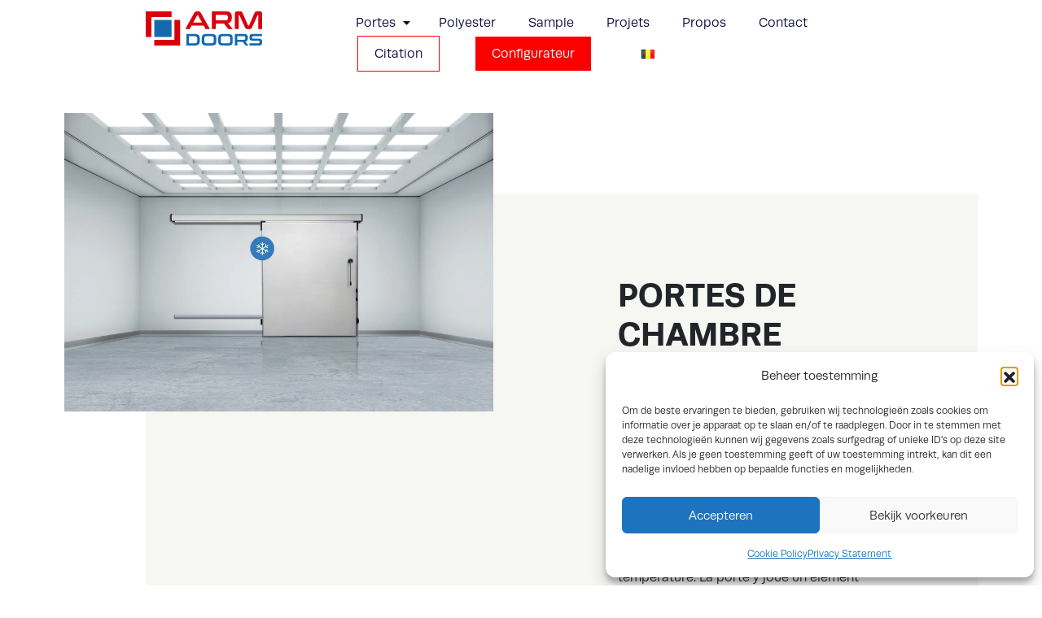

--- FILE ---
content_type: text/html; charset=UTF-8
request_url: https://armdoors.be/fr/porte/portes-de-chambre-froide/
body_size: 23133
content:
<!doctype html>
<html lang="fr-FR">
    <head>
        <meta charset="UTF-8">
<script type="text/javascript">
/* <![CDATA[ */
var gform;gform||(document.addEventListener("gform_main_scripts_loaded",function(){gform.scriptsLoaded=!0}),document.addEventListener("gform/theme/scripts_loaded",function(){gform.themeScriptsLoaded=!0}),window.addEventListener("DOMContentLoaded",function(){gform.domLoaded=!0}),gform={domLoaded:!1,scriptsLoaded:!1,themeScriptsLoaded:!1,isFormEditor:()=>"function"==typeof InitializeEditor,callIfLoaded:function(o){return!(!gform.domLoaded||!gform.scriptsLoaded||!gform.themeScriptsLoaded&&!gform.isFormEditor()||(gform.isFormEditor()&&console.warn("The use of gform.initializeOnLoaded() is deprecated in the form editor context and will be removed in Gravity Forms 3.1."),o(),0))},initializeOnLoaded:function(o){gform.callIfLoaded(o)||(document.addEventListener("gform_main_scripts_loaded",()=>{gform.scriptsLoaded=!0,gform.callIfLoaded(o)}),document.addEventListener("gform/theme/scripts_loaded",()=>{gform.themeScriptsLoaded=!0,gform.callIfLoaded(o)}),window.addEventListener("DOMContentLoaded",()=>{gform.domLoaded=!0,gform.callIfLoaded(o)}))},hooks:{action:{},filter:{}},addAction:function(o,r,e,t){gform.addHook("action",o,r,e,t)},addFilter:function(o,r,e,t){gform.addHook("filter",o,r,e,t)},doAction:function(o){gform.doHook("action",o,arguments)},applyFilters:function(o){return gform.doHook("filter",o,arguments)},removeAction:function(o,r){gform.removeHook("action",o,r)},removeFilter:function(o,r,e){gform.removeHook("filter",o,r,e)},addHook:function(o,r,e,t,n){null==gform.hooks[o][r]&&(gform.hooks[o][r]=[]);var d=gform.hooks[o][r];null==n&&(n=r+"_"+d.length),gform.hooks[o][r].push({tag:n,callable:e,priority:t=null==t?10:t})},doHook:function(r,o,e){var t;if(e=Array.prototype.slice.call(e,1),null!=gform.hooks[r][o]&&((o=gform.hooks[r][o]).sort(function(o,r){return o.priority-r.priority}),o.forEach(function(o){"function"!=typeof(t=o.callable)&&(t=window[t]),"action"==r?t.apply(null,e):e[0]=t.apply(null,e)})),"filter"==r)return e[0]},removeHook:function(o,r,t,n){var e;null!=gform.hooks[o][r]&&(e=(e=gform.hooks[o][r]).filter(function(o,r,e){return!!(null!=n&&n!=o.tag||null!=t&&t!=o.priority)}),gform.hooks[o][r]=e)}});
/* ]]> */
</script>

        <meta http-equiv="Content-Type" content="text/html; charset=UTF-8">
        <meta name="viewport" content="width=device-width, initial-scale=1, shrink-to-fit=no">
        <link rel="icon" type="image/png" href="https://armdoors.be/wp-content/themes/armdoors-child-theme/favicon.png" />
        <link rel="preconnect" href="https://fonts.googleapis.com">
        <link rel="preconnect" href="https://fonts.gstatic.com" crossorigin>
        <link rel="stylesheet" href="https://unpkg.com/aos@next/dist/aos.css" />

        <link rel="stylesheet" href="https://use.typekit.net/qam7lij.css">
            <!-- Google tag (gtag.js) -->
<script async src="https://www.googletagmanager.com/gtag/js?id=G-2J7RL2481V"></script>
<script>
  window.dataLayer = window.dataLayer || [];
  function gtag(){dataLayer.push(arguments);}
  gtag('js', new Date());

  gtag('config', 'G-2J7RL2481V');
</script>
        <!-- Statistics script Complianz GDPR/CCPA -->
						<script data-category="functional">
							(function(w,d,s,l,i){w[l]=w[l]||[];w[l].push({'gtm.start':
		new Date().getTime(),event:'gtm.js'});var f=d.getElementsByTagName(s)[0],
	j=d.createElement(s),dl=l!='dataLayer'?'&l='+l:'';j.async=true;j.src=
	'https://www.googletagmanager.com/gtm.js?id='+i+dl;f.parentNode.insertBefore(j,f);
})(window,document,'script','dataLayer','GTM-KX53HHJG');

const revokeListeners = [];
window.addRevokeListener = (callback) => {
	revokeListeners.push(callback);
};
document.addEventListener("cmplz_revoke", function (e) {
	cmplz_set_cookie('cmplz_consent_mode', 'revoked', false );
	revokeListeners.forEach((callback) => {
		callback();
	});
});

const consentListeners = [];
/**
 * Called from GTM template to set callback to be executed when user consent is provided.
 * @param callback
 */
window.addConsentUpdateListener = (callback) => {
	consentListeners.push(callback);
};
document.addEventListener("cmplz_fire_categories", function (e) {
	var consentedCategories = e.detail.categories;
	const consent = {
		'security_storage': "granted",
		'functionality_storage': "granted",
		'personalization_storage':  cmplz_in_array( 'preferences', consentedCategories ) ? 'granted' : 'denied',
		'analytics_storage':  cmplz_in_array( 'statistics', consentedCategories ) ? 'granted' : 'denied',
		'ad_storage': cmplz_in_array( 'marketing', consentedCategories ) ? 'granted' : 'denied',
		'ad_user_data': cmplz_in_array( 'marketing', consentedCategories ) ? 'granted' : 'denied',
		'ad_personalization': cmplz_in_array( 'marketing', consentedCategories ) ? 'granted' : 'denied',
	};

	//don't use automatic prefixing, as the TM template needs to be sure it's cmplz_.
	let consented = [];
	for (const [key, value] of Object.entries(consent)) {
		if (value === 'granted') {
			consented.push(key);
		}
	}
	cmplz_set_cookie('cmplz_consent_mode', consented.join(','), false );
	consentListeners.forEach((callback) => {
		callback(consent);
	});
});
						</script><meta name='robots' content='index, follow, max-image-preview:large, max-snippet:-1, max-video-preview:-1' />
<link rel="alternate" href="https://armdoors.be/deur/koelceldeuren/" hreflang="nl" />
<link rel="alternate" href="https://armdoors.be/fr/porte/portes-de-chambre-froide/" hreflang="fr" />

	<title>Portes de chambre froide d’ARM DOORS</title>
	<meta name="description" content="Les portes de chambre froide d’ARM DOORS ont été spécialement conçues pour ces conditions difficiles." />
	<link rel="canonical" href="https://armdoors.be/fr/porte/portes-de-chambre-froide/" />
	<meta property="og:locale" content="fr_FR" />
	<meta property="og:locale:alternate" content="nl_BE" />
	<meta property="og:type" content="article" />
	<meta property="og:title" content="Portes de chambre froide d’ARM DOORS" />
	<meta property="og:description" content="Les portes de chambre froide d’ARM DOORS ont été spécialement conçues pour ces conditions difficiles." />
	<meta property="og:url" content="https://armdoors.be/fr/porte/portes-de-chambre-froide/" />
	<meta property="og:site_name" content="ARM DOORS" />
	<meta property="article:publisher" content="https://www.facebook.com/armdoorsnl" />
	<meta property="article:modified_time" content="2025-12-02T14:45:19+00:00" />
	<meta property="og:image" content="https://armdoors.be/wp-content/uploads/2023/02/logo.png" />
	<meta property="og:image:width" content="143" />
	<meta property="og:image:height" content="43" />
	<meta property="og:image:type" content="image/png" />
	<meta name="twitter:card" content="summary_large_image" />
	<meta name="twitter:label1" content="Durée de lecture estimée" />
	<meta name="twitter:data1" content="5 minutes" />
	<script type="application/ld+json" class="yoast-schema-graph">{"@context":"https://schema.org","@graph":[{"@type":"WebPage","@id":"https://armdoors.be/fr/porte/portes-de-chambre-froide/","url":"https://armdoors.be/fr/porte/portes-de-chambre-froide/","name":"Portes de chambre froide d’ARM DOORS","isPartOf":{"@id":"https://armdoors.be/fr/#website"},"datePublished":"2023-05-26T06:00:58+00:00","dateModified":"2025-12-02T14:45:19+00:00","description":"Les portes de chambre froide d’ARM DOORS ont été spécialement conçues pour ces conditions difficiles.","breadcrumb":{"@id":"https://armdoors.be/fr/porte/portes-de-chambre-froide/#breadcrumb"},"inLanguage":"fr-FR","potentialAction":[{"@type":"ReadAction","target":["https://armdoors.be/fr/porte/portes-de-chambre-froide/"]}]},{"@type":"BreadcrumbList","@id":"https://armdoors.be/fr/porte/portes-de-chambre-froide/#breadcrumb","itemListElement":[{"@type":"ListItem","position":1,"name":"Portes","item":"https://armdoors.be/fr/porte/"},{"@type":"ListItem","position":2,"name":"Portes de chambre froide"}]},{"@type":"WebSite","@id":"https://armdoors.be/fr/#website","url":"https://armdoors.be/fr/","name":"ARM DOORS","description":"Systèmes de portes innovants","publisher":{"@id":"https://armdoors.be/fr/#organization"},"potentialAction":[{"@type":"SearchAction","target":{"@type":"EntryPoint","urlTemplate":"https://armdoors.be/fr/?s={search_term_string}"},"query-input":{"@type":"PropertyValueSpecification","valueRequired":true,"valueName":"search_term_string"}}],"inLanguage":"fr-FR"},{"@type":"Organization","@id":"https://armdoors.be/fr/#organization","name":"ARM DOORS","url":"https://armdoors.be/fr/","logo":{"@type":"ImageObject","inLanguage":"fr-FR","@id":"https://armdoors.be/fr/#/schema/logo/image/","url":"https://armdoors.be/wp-content/uploads/2023/02/logo.png","contentUrl":"https://armdoors.be/wp-content/uploads/2023/02/logo.png","width":143,"height":43,"caption":"ARM DOORS"},"image":{"@id":"https://armdoors.be/fr/#/schema/logo/image/"},"sameAs":["https://www.facebook.com/armdoorsnl"]}]}</script>


<link rel='dns-prefetch' href='//unpkg.com' />
<link rel='dns-prefetch' href='//www.google.com' />
<link rel="alternate" title="oEmbed (JSON)" type="application/json+oembed" href="https://armdoors.be/wp-json/oembed/1.0/embed?url=https%3A%2F%2Farmdoors.be%2Ffr%2Fporte%2Fportes-de-chambre-froide%2F" />
<link rel="alternate" title="oEmbed (XML)" type="text/xml+oembed" href="https://armdoors.be/wp-json/oembed/1.0/embed?url=https%3A%2F%2Farmdoors.be%2Ffr%2Fporte%2Fportes-de-chambre-froide%2F&#038;format=xml" />
<style id='wp-img-auto-sizes-contain-inline-css' type='text/css'>
img:is([sizes=auto i],[sizes^="auto," i]){contain-intrinsic-size:3000px 1500px}
/*# sourceURL=wp-img-auto-sizes-contain-inline-css */
</style>
<link rel='stylesheet' id='theme-main-css' href='https://armdoors.be/wp-content/themes/armdoors-child-theme/assets/css/main.css?ver=1759488604' type='text/css' media='all' />
<link rel='stylesheet' id='theme-tablet-css' href='https://armdoors.be/wp-content/themes/armdoors-child-theme/assets/css/tablet.css?ver=1711970010' type='text/css' media='(min-width:576px)' />
<link rel='stylesheet' id='theme-desktop-css' href='https://armdoors.be/wp-content/themes/armdoors-child-theme/assets/css/desktop.css?ver=1711970010' type='text/css' media='(min-width:768px)' />
<link rel='stylesheet' id='cmplz-general-css' href='https://armdoors.be/wp-content/plugins/complianz-gdpr-premium/assets/css/cookieblocker.min.css?ver=1761946265' type='text/css' media='all' />
<link rel='stylesheet' id='flickity-css' href='https://unpkg.com/flickity@2/dist/flickity.min.css?ver=2.2' type='text/css' media='all' />
<link rel='stylesheet' id='screen-css' href='https://armdoors.be/wp-content/themes/armdoors-child-theme/assets/css/extra.css?ver=180049' type='text/css' media='screen' />
<script type="text/javascript" src="https://armdoors.be/wp-content/themes/armdoors-child-theme/assets/js/header.js?ver=1711970011" id="theme-header-js"></script>
<link rel="https://api.w.org/" href="https://armdoors.be/wp-json/" /><link rel="alternate" title="JSON" type="application/json" href="https://armdoors.be/wp-json/wp/v2/deur/630" /><link rel="EditURI" type="application/rsd+xml" title="RSD" href="https://armdoors.be/xmlrpc.php?rsd" />

<link rel='shortlink' href='https://armdoors.be/?p=630' />
			<style>.cmplz-hidden {
					display: none !important;
				}</style><script type="application/ld+json">{
    "@context": "https://schema.org/",
    "@type": "Product",
    "name": "K13 Porte \u00e0 double battant",
    "url": "https://armdoors.be/fr/porte/portes-de-chambre-froide/",
    "sku": "630",
    "description": "Des portes de chambre froide qui n\u2019ont pas peur des coups\nQuel que soit le secteur dans lequel vous travaillez, une chambre froide doit offrir un environnement de travail s\u00fbr, hygi\u00e9nique et surtout pratique, avec un contr\u00f4le fiable de la temp\u00e9rature. La porte y joue un \u00e9l\u00e9ment essentiel. Pour chambre froide, vous \u00eates au bon endroit chez ARM DOORS. Nos portes sont faciles \u00e0 installer, rapidement, sans aucun effet n\u00e9gatif et offrent une s\u00e9curit\u00e9 optimale. Consultez \u00e9galement nos portes battante.\n\nSp\u00e9cifications techniques",
    "brand": {
        "@type": "Brand",
        "name": "ARM Doors"
    },
    "image": [
        "https://armdoors.be/wp-content/uploads/2025/10/1-K11-Koelcel-schuifdeur_LR-1.jpg",
        "https://armdoors.be/wp-content/uploads/2025/10/3-K13-Koelcel-dubbele-draaideur_LR.jpg"
    ],
    "isAccessoryOrSparePartFor": {
        "@type": "Product",
        "name": "Technical Datasheet",
        "url": "https://armdoors.be/wp-content/uploads/2023/05/10882-ARMLR-Brochure-Arm-Doors-assortiment-april-2023.pdf"
    },
    "additionalProperty": [
        {
            "@type": "PropertyValue",
            "name": "\u00c9paisseur:",
            "value": "65 mm ou 80 mm"
        },
        {
            "@type": "PropertyValue",
            "name": "C\u0153ur:",
            "value": "Mousse de polyur\u00e9thane"
        },
        {
            "@type": "PropertyValue",
            "name": "Tapisserie:",
            "value": "Glasbord\u00ae, ArmorTuf\u00ae ou LXP"
        },
        {
            "@type": "PropertyValue",
            "name": "Options:",
            "value": "Porte en acier inoxydable au lieu de polyester"
        },
        {
            "@type": "PropertyValue",
            "name": "Prix \u200b\u200bde base:",
            "value": "Sans options, sans transport et  sans installation"
        },
        {
            "@type": "PropertyValue",
            "name": "K11:",
            "value": "Porte coulissante pour chambre froide "
        },
        {
            "@type": "PropertyValue",
            "name": "K12:",
            "value": "Porte simple pour chambre froide "
        },
        {
            "@type": "PropertyValue",
            "name": "K13:",
            "value": "Porte double pour chambre froide "
        },
        {
            "@type": "PropertyValue",
            "name": "D\u00e9lai de livraison:",
            "value": "3 \u00e0 4 semaines"
        }
    ],
    "offers": {
        "@type": "Offer",
        "price": "3.00",
        "priceCurrency": "EUR",
        "availability": "https://schema.org/InStock",
        "url": "https://armdoors.be/fr/porte/portes-de-chambre-froide/",
        "priceValidUntil": "2027-01-20"
    }
}</script><link rel="icon" href="https://armdoors.be/wp-content/uploads/2023/02/cropped-logo-58x58.png" sizes="32x32" />
<link rel="icon" href="https://armdoors.be/wp-content/uploads/2023/02/cropped-logo-300x300.png" sizes="192x192" />
<link rel="apple-touch-icon" href="https://armdoors.be/wp-content/uploads/2023/02/cropped-logo-300x300.png" />
<meta name="msapplication-TileImage" content="https://armdoors.be/wp-content/uploads/2023/02/cropped-logo-300x300.png" />
		<style type="text/css" id="wp-custom-css">
			/* Basisstijl voor alle radio-opties in Gravity Forms */
.gfield--type-radio .gchoice label {
  display: inline-block;
  border: 2px solid transparent;
  border-radius: 6px;
  cursor: pointer;
  transition: all 0.2s ease;
}

/* Hover-effect */
.gfield--type-radio .gchoice label:hover {
  border-color: #aaa;
}

/* Highlight geselecteerde optie */
.gfield--type-radio .gchoice input[type="radio"]:checked + label {
  border-color: #0073e6;   /* pas deze kleur aan aan je huisstijl */
  background-color: #f5f9ff;
  box-shadow: 0 0 5px rgba(0,115,230,0.4);
}

.tingle-modal--visible {
	overflow: scroll;
}

.tingle-modal--overflow {
	min-height: 100% !important;
}		</style>
		    <style id='gfimp_global_overrides_css__13-inline-css' type='text/css'>
			.gform_wrapper .gfield.init_pcafe_imgp[class*="pcafe_theme_"] {
			--gfimp-global-color: #0077FF;
			}
		
/*# sourceURL=gfimp_global_overrides_css__13-inline-css */
</style>
<link rel='stylesheet' id='gform_basic-css' href='https://armdoors.be/wp-content/plugins/gravityforms/assets/css/dist/basic.min.css?ver=2.9.25' type='text/css' media='all' />
<link rel='stylesheet' id='gform_theme_components-css' href='https://armdoors.be/wp-content/plugins/gravityforms/assets/css/dist/theme-components.min.css?ver=2.9.25' type='text/css' media='all' />
<link rel='stylesheet' id='gform_theme-css' href='https://armdoors.be/wp-content/plugins/gravityforms/assets/css/dist/theme.min.css?ver=2.9.25' type='text/css' media='all' />
</head>
    <body class="wp-singular deur-template-default single single-deur postid-630 wp-theme-armdoors-wp-base-theme wp-child-theme-armdoors-child-theme">
                
    <header id="site-header" role="banner" class="main-header">
        <div class="container">
            <div class="row">

                <div class="col col-sm-2 col-md-4 col-lg-3">
                    <div class="logo">                            
                        <a href="https://armdoors.be" rel="nofollow" class="logo-link">
                            <svg xmlns="http://www.w3.org/2000/svg" xmlns:xlink="http://www.w3.org/1999/xlink" width="142.589" height="42.27" viewBox="0 0 142.589 42.27"><defs><clipPath id="a"><rect width="142.589" height="42.27" fill="none"/></clipPath></defs><g transform="translate(0 0)"><path d="M0,.056V31.691H7.03V7.087h24.6V.056Z" transform="translate(0 -0.009)" fill="#d9000d"/><rect width="21.089" height="21.089" transform="translate(10.544 10.593)" fill="#1469ae"/><g transform="translate(0 0)"><g clip-path="url(#a)"><path d="M73.83,0a3.864,3.864,0,0,1,2.007.487,4.981,4.981,0,0,1,1.6,1.894L87.806,21.218a.645.645,0,0,1,.082.517c-.051.138-.2.2-.454.2H83.453a.717.717,0,0,1-.722-.408L80.5,17.488H65.776l-2.163,4.043a.752.752,0,0,1-.72.408H58.818c-.27,0-.434-.066-.485-.2a.644.644,0,0,1,.077-.517L68.691,2.382A5.289,5.289,0,0,1,70.226.487,3.163,3.163,0,0,1,71.98,0Zm-6.08,13.854H78.53L73.549,4.67a.386.386,0,0,0-.347-.219h-.186a.386.386,0,0,0-.347.219Z" transform="translate(-9.562 0)" fill="#d9000d"/><path d="M114.55,0q3.6,0,5.173,1.63a6.715,6.715,0,0,1,1.567,4.828V8.243a7.308,7.308,0,0,1-1.1,4.262,5.242,5.242,0,0,1-3.572,2.007l5.36,6.644a.492.492,0,0,1,.092.469c-.042.209-.209.313-.5.313h-4.042a1.175,1.175,0,0,1-.567-.094,1.033,1.033,0,0,1-.311-.313L111.7,15.012H101.577V21.25a.609.609,0,0,1-.689.689H97.5c-.482,0-.722-.229-.722-.689V.941A.832.832,0,0,1,97.723,0ZM101.577,11.189h12a3.042,3.042,0,0,0,2.257-.689,2.941,2.941,0,0,0,.658-2.1V7.083a2.944,2.944,0,0,0-.658-2.1A3.042,3.042,0,0,0,113.58,4.3H101.985c-.273,0-.408.125-.408.375Z" transform="translate(-15.873 0)" fill="#d9000d"/><path d="M136.916,0a6.71,6.71,0,0,1,1.191.094,2.2,2.2,0,0,1,.877.362,2.662,2.662,0,0,1,.674.719,7.569,7.569,0,0,1,.612,1.206l6.519,15.045a.442.442,0,0,0,.438.281h.375a.446.446,0,0,0,.439-.281l6.518-15.045a7.637,7.637,0,0,1,.613-1.206,2.66,2.66,0,0,1,.673-.719,2.2,2.2,0,0,1,.862-.362A6.426,6.426,0,0,1,157.883,0h3.353a2.653,2.653,0,0,1,2.194.737,4.263,4.263,0,0,1,.563,2.522V21.25c0,.459-.239.689-.721.689h-3.2a.608.608,0,0,1-.688-.689V4.889c0-.206-.084-.313-.252-.313h-.281a.388.388,0,0,0-.408.252l-6.33,14.041a9.608,9.608,0,0,1-.768,1.425,4.528,4.528,0,0,1-.846.956,2.725,2.725,0,0,1-1.036.533,5.244,5.244,0,0,1-1.362.155h-1.5a5.269,5.269,0,0,1-1.364-.155,2.733,2.733,0,0,1-1.033-.533,4.554,4.554,0,0,1-.847-.956,9.463,9.463,0,0,1-.767-1.425l-6.33-14.041a.39.39,0,0,0-.408-.252h-.281c-.168,0-.252.107-.252.313V21.25a.609.609,0,0,1-.689.689h-3.2c-.482,0-.722-.23-.722-.689V3.26a4.263,4.263,0,0,1,.564-2.522A2.7,2.7,0,0,1,133.5,0Z" transform="translate(-21.437 0)" fill="#d9000d"/><path d="M69.76,33.433a10.494,10.494,0,0,1,2.843.338,4.656,4.656,0,0,1,1.943,1.044,4.2,4.2,0,0,1,1.115,1.8,8.4,8.4,0,0,1,.358,2.589v2.781a8.379,8.379,0,0,1-.358,2.587,4.2,4.2,0,0,1-1.115,1.8A4.672,4.672,0,0,1,72.6,47.414a10.491,10.491,0,0,1-2.843.339H60.186a.543.543,0,0,1-.614-.614V34.047a.543.543,0,0,1,.614-.614ZM62.7,44.643a.236.236,0,0,0,.267.267h6.71a5.988,5.988,0,0,0,1.513-.164,2.2,2.2,0,0,0,.992-.533,2.07,2.07,0,0,0,.541-.982,5.888,5.888,0,0,0,.165-1.513v-2.25a5.91,5.91,0,0,0-.165-1.513,2.082,2.082,0,0,0-.541-.982,2.217,2.217,0,0,0-.992-.531,5.947,5.947,0,0,0-1.513-.165h-6.71c-.176,0-.267.1-.267.287Z" transform="translate(-9.77 -5.483)" fill="#1469ae"/><path d="M94.157,33.433a10.235,10.235,0,0,1,2.65.3,4.121,4.121,0,0,1,1.78.94,3.7,3.7,0,0,1,.991,1.666,8.786,8.786,0,0,1,.307,2.5v3.52a8.873,8.873,0,0,1-.307,2.505,3.694,3.694,0,0,1-.991,1.678,4.048,4.048,0,0,1-1.78.93,10.583,10.583,0,0,1-2.65.286H87.836a10.452,10.452,0,0,1-2.638-.286,4.039,4.039,0,0,1-1.769-.93,3.77,3.77,0,0,1-1-1.678,8.61,8.61,0,0,1-.317-2.505v-3.52a8.525,8.525,0,0,1,.317-2.5,3.775,3.775,0,0,1,1-1.666,4.112,4.112,0,0,1,1.769-.94,10.109,10.109,0,0,1,2.638-.3Zm-8.918,8.694a5.69,5.69,0,0,0,.133,1.34,1.828,1.828,0,0,0,.44.859,1.7,1.7,0,0,0,.828.45,5.472,5.472,0,0,0,1.32.133h6.076a5.462,5.462,0,0,0,1.318-.133,1.7,1.7,0,0,0,.828-.45,1.821,1.821,0,0,0,.44-.859,5.735,5.735,0,0,0,.133-1.34V39.059a5.726,5.726,0,0,0-.133-1.34,1.825,1.825,0,0,0-.44-.859,1.725,1.725,0,0,0-.828-.451,5.5,5.5,0,0,0-1.318-.133H87.959a5.514,5.514,0,0,0-1.32.133,1.726,1.726,0,0,0-.828.451,1.832,1.832,0,0,0-.44.859,5.68,5.68,0,0,0-.133,1.34Z" transform="translate(-13.466 -5.483)" fill="#1469ae"/><path d="M118.257,33.433a10.235,10.235,0,0,1,2.65.3,4.121,4.121,0,0,1,1.78.94,3.7,3.7,0,0,1,.991,1.666,8.787,8.787,0,0,1,.307,2.5v3.52a8.874,8.874,0,0,1-.307,2.505,3.694,3.694,0,0,1-.991,1.678,4.048,4.048,0,0,1-1.78.93,10.583,10.583,0,0,1-2.65.286h-6.321a10.452,10.452,0,0,1-2.638-.286,4.039,4.039,0,0,1-1.769-.93,3.769,3.769,0,0,1-1-1.678,8.609,8.609,0,0,1-.317-2.505v-3.52a8.525,8.525,0,0,1,.317-2.5,3.775,3.775,0,0,1,1-1.666,4.112,4.112,0,0,1,1.769-.94,10.109,10.109,0,0,1,2.638-.3Zm-8.918,8.694a5.691,5.691,0,0,0,.133,1.34,1.828,1.828,0,0,0,.44.859,1.7,1.7,0,0,0,.828.45,5.472,5.472,0,0,0,1.32.133h6.076a5.462,5.462,0,0,0,1.318-.133,1.7,1.7,0,0,0,.828-.45,1.821,1.821,0,0,0,.44-.859,5.735,5.735,0,0,0,.133-1.34V39.059a5.725,5.725,0,0,0-.133-1.34,1.825,1.825,0,0,0-.44-.859,1.725,1.725,0,0,0-.828-.451,5.5,5.5,0,0,0-1.318-.133h-6.076a5.514,5.514,0,0,0-1.32.133,1.726,1.726,0,0,0-.828.451,1.832,1.832,0,0,0-.44.859,5.681,5.681,0,0,0-.133,1.34Z" transform="translate(-17.419 -5.483)" fill="#1469ae"/><path d="M142.1,33.433A4.544,4.544,0,0,1,145.48,34.5a4.386,4.386,0,0,1,1.022,3.151v1.165a4.769,4.769,0,0,1-.716,2.781,3.419,3.419,0,0,1-2.332,1.311l3.5,4.336a.322.322,0,0,1,.06.306c-.027.136-.137.2-.327.2h-2.638a.769.769,0,0,1-.37-.062.665.665,0,0,1-.2-.2l-3.233-4.254h-6.607V47.3a.4.4,0,0,1-.45.45h-2.209q-.472,0-.472-.45V34.047a.543.543,0,0,1,.614-.614Zm-8.468,7.3h7.834a1.983,1.983,0,0,0,1.473-.45,1.921,1.921,0,0,0,.43-1.369v-.861a1.923,1.923,0,0,0-.43-1.37,1.986,1.986,0,0,0-1.473-.449H133.9q-.267,0-.267.244Z" transform="translate(-21.404 -5.483)" fill="#1469ae"/><path d="M166.8,33.433a.4.4,0,0,1,.451.451v1.942a.4.4,0,0,1-.451.45H156.3a1.013,1.013,0,0,0-.838.308,1.313,1.313,0,0,0-.245.839v.694q0,1.146,1.063,1.145h7.671a3.613,3.613,0,0,1,2.678.911,3.55,3.55,0,0,1,.9,2.608v1.636a3.349,3.349,0,0,1-.879,2.414,3.638,3.638,0,0,1-2.742.921H152.579c-.313,0-.47-.15-.47-.45V45.358c0-.3.157-.449.47-.449h10.74a1.013,1.013,0,0,0,.838-.307,1.3,1.3,0,0,0,.247-.839v-.839q0-1.146-1.064-1.145h-7.67a3.61,3.61,0,0,1-2.68-.91,3.555,3.555,0,0,1-.9-2.608V36.767a3.352,3.352,0,0,1,.879-2.414,3.639,3.639,0,0,1,2.741-.92Z" transform="translate(-24.944 -5.483)" fill="#1469ae"/><path d="M44.27,44.327V12.693H37.24V37.3h-24.6v7.03Z" transform="translate(-2.072 -2.082)" fill="#d9000d"/></g></g></g></svg>                        </a>
                    </div>
                </div>

                <div class="col col-sm-10 col-md-8 col-lg-9">
                                            <nav class="main-nav-container">
                            <ul id="menu-main-menu-fr" class="main-nav"><li id="menu-item-696" class="menu-item menu-item-type-custom menu-item-object-custom current-menu-ancestor current-menu-parent menu-item-has-children menu-item-696"><a href="#">Portes</a>
<ul class="sub-menu">
	<li id="menu-item-713" class="menu-item menu-item-type-post_type menu-item-object-deur current-menu-item menu-item-713"><a href="https://armdoors.be/fr/porte/portes-de-chambre-froide/" aria-current="page">Portes de chambre froide</a></li>
	<li id="menu-item-712" class="menu-item menu-item-type-post_type menu-item-object-deur menu-item-712"><a href="https://armdoors.be/fr/porte/portes-de-chambre-de-congelation/">Porte de compartiment congélateur</a></li>
	<li id="menu-item-711" class="menu-item menu-item-type-post_type menu-item-object-deur menu-item-711"><a href="https://armdoors.be/fr/porte/portes-industrielles/">Portes industrielles</a></li>
	<li id="menu-item-708" class="menu-item menu-item-type-post_type menu-item-object-deur menu-item-708"><a href="https://armdoors.be/fr/porte/portes-battantes/">Portes battantes</a></li>
	<li id="menu-item-710" class="menu-item menu-item-type-post_type menu-item-object-deur menu-item-710"><a href="https://armdoors.be/fr/porte/portes-automatiques/">Portes automatiques</a></li>
	<li id="menu-item-1073" class="menu-item menu-item-type-post_type menu-item-object-deur menu-item-1073"><a href="https://armdoors.be/fr/porte/portes-coupe-feu/">Portes coupe-feu</a></li>
	<li id="menu-item-709" class="menu-item menu-item-type-post_type menu-item-object-deur menu-item-709"><a href="https://armdoors.be/fr/porte/portes-en-acier-inoxydable/">Porte en acier inoxydable</a></li>
	<li id="menu-item-1250" class="menu-item menu-item-type-post_type menu-item-object-deur menu-item-1250"><a href="https://armdoors.be/fr/porte/portes-de-secours/">Portes de secours</a></li>
</ul>
</li>
<li id="menu-item-974" class="menu-item menu-item-type-post_type menu-item-object-page menu-item-974"><a href="https://armdoors.be/fr/armortuf-et-glasbord/">Polyester</a></li>
<li id="menu-item-861" class="menu-item menu-item-type-post_type menu-item-object-page menu-item-861"><a href="https://armdoors.be/fr/sample/">Sample</a></li>
<li id="menu-item-998" class="menu-item menu-item-type-custom menu-item-object-custom menu-item-998"><a href="https://armdoors.be/fr/case/">Projets</a></li>
<li id="menu-item-700" class="menu-item menu-item-type-post_type menu-item-object-page menu-item-700"><a href="https://armdoors.be/fr/a-propos-de-nous/">Propos</a></li>
<li id="menu-item-699" class="menu-item menu-item-type-post_type menu-item-object-page menu-item-699"><a href="https://armdoors.be/fr/contact/">Contact</a></li>
<li id="menu-item-1041" class="offerte btn menu-item menu-item-type-post_type menu-item-object-page menu-item-1041"><a href="https://armdoors.be/fr/formulaire/">Citation</a></li>
<li id="menu-item-1042" class="configurator btn menu-item menu-item-type-post_type menu-item-object-page menu-item-1042"><a href="https://armdoors.be/fr/configurateur/">Configurateur</a></li>
<li id="menu-item-705-nl" class="lang-item lang-item-3 lang-item-nl lang-item-first menu-item menu-item-type-custom menu-item-object-custom menu-item-705-nl"><a href="https://armdoors.be/deur/koelceldeuren/" hreflang="nl-BE" lang="nl-BE"><img src="[data-uri]" alt="Nederlands" width="16" height="11" style="width: 16px; height: 11px;" /></a></li>
</ul>                        </nav>
                    
                    
                    <div class="mobilebutton">
                        <span></span>
                        <span></span>
                        <span></span>
                    </div>                     
                </div>

            </div>
            
        </div>
    </header>

    <div class="breadcrumb"><div class="container"><div class="breadcrumb__inner"><span><span><a href="https://armdoors.be/fr/porte/">Portes</a></span> &gt; <span class="breadcrumb_last" aria-current="page">Portes de chambre froide</span></span></div></div></div>
<main class="main">
	<div class="container">

		<section class="page-header">
			<div class="row">
				<div class="col-sm-12 col-md-6">
					<div class="image-wrapper">
													<img src="https://armdoors.be/wp-content/uploads/2025/10/1-K11-Koelcel-schuifdeur_LR-1.jpg" alt="Cold storage sliding door in a bright, sterile room." />
											</div>
				</div>
				<div class="col-sm-12 col-md-6">
					<div class="content">
						<h1>Portes de chambre froide</h1>
						<p>Des <em>portes de chambre froide</em> qui n’ont pas peur des coups</p>
<p>Quel que soit le secteur dans lequel vous travaillez, une chambre froide doit offrir un environnement de travail sûr, hygiénique et surtout pratique, avec un contrôle fiable de la température. La porte y joue un élément essentiel. Pour chambre froide, vous êtes au bon endroit chez ARM DOORS. Nos portes sont faciles à installer, rapidement, sans aucun effet négatif et offrent une sécurité optimale. Consultez également <a href="https://armdoors.be/fr/porte/portes-battantes/">nos portes battante</a>.</p>
					</div>
					<div class="button">
						
													                            <a class="btn red" href="https://armdoors.be/fr/configurateur/"><span>Composez vous-même votre porte</span></a>
                                    							
			
					</div>		
				</div>
			</div>
		</section>

				<section class="technical-specs">
			<div class="row">

				<div class="col-sm-12 col-md-6">

					<div class="content">

						<h3>Technische specificaties</h3>
						<h2>K13 Porte à double battant</h2>

						
							<dl>
															<dt>Épaisseur:</dt>
								<dd>65 mm ou 80 mm</dd>
															<dt>Cœur:</dt>
								<dd>Mousse de polyuréthane</dd>
															<dt>Tapisserie:</dt>
								<dd>Glasbord®, ArmorTuf® ou LXP</dd>
															<dt>Options:</dt>
								<dd>Porte en acier inoxydable au lieu de polyester</dd>
															<dt></dt>
								<dd>Cadre en acier inoxydable ou en PVC</dd>
															<dt></dt>
								<dd>Automatique</dd>
															<dt></dt>
								<dd>Ferme-porte</dd>
															<dt></dt>
								<dd>Fenêtre de visualisation ovale en polycarbonate</dd>
															<dt></dt>
								<dd>Plaque de protection en acier inoxydable </dd>
															<dt></dt>
								<dd>de 200 mm</dd>
															<dt></dt>
								<dd></dd>
															<dt>Prix ​​de base:</dt>
								<dd>Sans options, sans transport et  sans installation</dd>
															<dt>K11:</dt>
								<dd>Porte coulissante pour chambre froide </dd>
															<dt></dt>
								<dd>à partir de €1.750.-</dd>
															<dt>K12:</dt>
								<dd>Porte simple pour chambre froide </dd>
															<dt></dt>
								<dd>à partir de €1.075,-</dd>
															<dt>K13:</dt>
								<dd>Porte double pour chambre froide </dd>
															<dt></dt>
								<dd>à partir de €1.995,-</dd>
															<dt>Délai de livraison:</dt>
								<dd>3 à 4 semaines</dd>
															<dt></dt>
								<dd>Ce délai est donné à titre indicatif et ne </dd>
															<dt></dt>
								<dd>constitue pas un engagement contractuel.</dd>
														</dl>
						

						<!-- <a class="btn red" href="https://armdoors.be/wp-content/uploads/2023/05/10882-ARMLR-Brochure-Arm-Doors-assortiment-april-2023.pdf">Download PDF</a> -->

					</div>

				</div>

				<div class="col-sm-12 col-md-6">
					
					<div class="image-wrapper">
						
													<img src="https://armdoors.be/wp-content/uploads/2025/10/3-K13-Koelcel-dubbele-draaideur_LR.jpg" alt="Bright sterile room with grid lights and a steel double door with snowflake" />
											
					</div>
				</div>

			</div>
		</section>
		
			<section class="brochure-cta">

		<div class="brochure-cta__inner">

			<h2 class="brochure-cta-title">

				Entrez votre e-mail et recevez notre brochure
			</h2>

			<div class="brochure-cta__form">

				
                <div class='gf_browser_chrome gform_wrapper gravity-theme gform-theme--no-framework' data-form-theme='gravity-theme' data-form-index='0' id='gform_wrapper_13' ><div id='gf_13' class='gform_anchor' tabindex='-1'></div><form method='post' enctype='multipart/form-data' target='gform_ajax_frame_13' id='gform_13'  action='/fr/porte/portes-de-chambre-froide/#gf_13' data-formid='13' novalidate><div class='gf_invisible ginput_recaptchav3' data-sitekey='6Lcx8j0sAAAAAGzH4Ciul6iApNToevNWgA2IYFVD' data-tabindex='12'><input id="input_2581bcd571aec2f3f1c41c4964174506" class="gfield_recaptcha_response" type="hidden" name="input_2581bcd571aec2f3f1c41c4964174506" value=""/></div>
                        <div class='gform-body gform_body'><div id='gform_fields_13' class='gform_fields top_label form_sublabel_below description_below validation_below'><div id="field_13_1" class="gfield gfield--type-email gfield--width-half gfield_contains_required field_sublabel_below gfield--no-description field_description_below hidden_label field_validation_below gfield_visibility_visible"  ><label class='gfield_label gform-field-label' for='input_13_1'>E-mailadres<span class="gfield_required"><span class="gfield_required gfield_required_text">(Nécessaire)</span></span></label><div class='ginput_container ginput_container_email'>
                            <input name='input_1' id='input_13_1' type='email' value='' class='large' tabindex='13'  placeholder='E-mailadres' aria-required="true" aria-invalid="false"  />
                        </div></div><div id="field_submit" class="gfield gfield--type-submit gfield--width-half field_sublabel_below gfield--no-description field_description_below field_validation_below gfield_visibility_visible"  data-field-class="gform_editor_submit_container" data-field-position="inline" ><input type='submit' id='gform_submit_button_13' class='gform-button gform-button--white  button' onclick='gform.submission.handleButtonClick(this);' data-submission-type='submit' value='Demander' tabindex='14' /></div></div></div>
        <div class='gform-footer gform_footer top_label'>  <input type='hidden' name='gform_ajax' value='form_id=13&amp;title=&amp;description=&amp;tabindex=12&amp;theme=gravity-theme&amp;hash=5bd444731de78685b0d38ff26edb59fe' />
            <input type='hidden' class='gform_hidden' name='gform_submission_method' data-js='gform_submission_method_13' value='iframe' />
            <input type='hidden' class='gform_hidden' name='gform_theme' data-js='gform_theme_13' id='gform_theme_13' value='gravity-theme' />
            <input type='hidden' class='gform_hidden' name='gform_style_settings' data-js='gform_style_settings_13' id='gform_style_settings_13' value='' />
            <input type='hidden' class='gform_hidden' name='is_submit_13' value='1' />
            <input type='hidden' class='gform_hidden' name='gform_submit' value='13' />
            
            <input type='hidden' class='gform_hidden' name='gform_unique_id' value='' />
            <input type='hidden' class='gform_hidden' name='state_13' value='WyJbXSIsIjFiNjU3MTA2YTY5MGVmYzc4ZTJlNDdjMTlhNjUxY2QxIl0=' />
            <input type='hidden' autocomplete='off' class='gform_hidden' name='gform_target_page_number_13' id='gform_target_page_number_13' value='0' />
            <input type='hidden' autocomplete='off' class='gform_hidden' name='gform_source_page_number_13' id='gform_source_page_number_13' value='1' />
            <input type='hidden' name='gform_field_values' value='' />
            
        </div>
                        <p style="display: none !important;" class="akismet-fields-container" data-prefix="ak_"><label>&#916;<textarea name="ak_hp_textarea" cols="45" rows="8" maxlength="100"></textarea></label><input type="hidden" id="ak_js_1" name="ak_js" value="154"/><script>document.getElementById( "ak_js_1" ).setAttribute( "value", ( new Date() ).getTime() );</script></p></form>
                        </div>
		                <iframe style='display:none;width:0px;height:0px;' src='about:blank' name='gform_ajax_frame_13' id='gform_ajax_frame_13' title='Cette iframe contient la logique nécessaire pour manipuler Gravity Forms avec Ajax.'></iframe>
		                <script type="text/javascript">
/* <![CDATA[ */
 gform.initializeOnLoaded( function() {gformInitSpinner( 13, 'https://armdoors.be/wp-content/plugins/gravityforms/images/spinner.svg', true );jQuery('#gform_ajax_frame_13').on('load',function(){var contents = jQuery(this).contents().find('*').html();var is_postback = contents.indexOf('GF_AJAX_POSTBACK') >= 0;if(!is_postback){return;}var form_content = jQuery(this).contents().find('#gform_wrapper_13');var is_confirmation = jQuery(this).contents().find('#gform_confirmation_wrapper_13').length > 0;var is_redirect = contents.indexOf('gformRedirect(){') >= 0;var is_form = form_content.length > 0 && ! is_redirect && ! is_confirmation;var mt = parseInt(jQuery('html').css('margin-top'), 10) + parseInt(jQuery('body').css('margin-top'), 10) + 100;if(is_form){jQuery('#gform_wrapper_13').html(form_content.html());if(form_content.hasClass('gform_validation_error')){jQuery('#gform_wrapper_13').addClass('gform_validation_error');} else {jQuery('#gform_wrapper_13').removeClass('gform_validation_error');}setTimeout( function() { /* delay the scroll by 50 milliseconds to fix a bug in chrome */ jQuery(document).scrollTop(jQuery('#gform_wrapper_13').offset().top - mt); }, 50 );if(window['gformInitDatepicker']) {gformInitDatepicker();}if(window['gformInitPriceFields']) {gformInitPriceFields();}var current_page = jQuery('#gform_source_page_number_13').val();gformInitSpinner( 13, 'https://armdoors.be/wp-content/plugins/gravityforms/images/spinner.svg', true );jQuery(document).trigger('gform_page_loaded', [13, current_page]);window['gf_submitting_13'] = false;}else if(!is_redirect){var confirmation_content = jQuery(this).contents().find('.GF_AJAX_POSTBACK').html();if(!confirmation_content){confirmation_content = contents;}jQuery('#gform_wrapper_13').replaceWith(confirmation_content);jQuery(document).scrollTop(jQuery('#gf_13').offset().top - mt);jQuery(document).trigger('gform_confirmation_loaded', [13]);window['gf_submitting_13'] = false;wp.a11y.speak(jQuery('#gform_confirmation_message_13').text());}else{jQuery('#gform_13').append(contents);if(window['gformRedirect']) {gformRedirect();}}jQuery(document).trigger("gform_pre_post_render", [{ formId: "13", currentPage: "current_page", abort: function() { this.preventDefault(); } }]);        if (event && event.defaultPrevented) {                return;        }        const gformWrapperDiv = document.getElementById( "gform_wrapper_13" );        if ( gformWrapperDiv ) {            const visibilitySpan = document.createElement( "span" );            visibilitySpan.id = "gform_visibility_test_13";            gformWrapperDiv.insertAdjacentElement( "afterend", visibilitySpan );        }        const visibilityTestDiv = document.getElementById( "gform_visibility_test_13" );        let postRenderFired = false;        function triggerPostRender() {            if ( postRenderFired ) {                return;            }            postRenderFired = true;            gform.core.triggerPostRenderEvents( 13, current_page );            if ( visibilityTestDiv ) {                visibilityTestDiv.parentNode.removeChild( visibilityTestDiv );            }        }        function debounce( func, wait, immediate ) {            var timeout;            return function() {                var context = this, args = arguments;                var later = function() {                    timeout = null;                    if ( !immediate ) func.apply( context, args );                };                var callNow = immediate && !timeout;                clearTimeout( timeout );                timeout = setTimeout( later, wait );                if ( callNow ) func.apply( context, args );            };        }        const debouncedTriggerPostRender = debounce( function() {            triggerPostRender();        }, 200 );        if ( visibilityTestDiv && visibilityTestDiv.offsetParent === null ) {            const observer = new MutationObserver( ( mutations ) => {                mutations.forEach( ( mutation ) => {                    if ( mutation.type === 'attributes' && visibilityTestDiv.offsetParent !== null ) {                        debouncedTriggerPostRender();                        observer.disconnect();                    }                });            });            observer.observe( document.body, {                attributes: true,                childList: false,                subtree: true,                attributeFilter: [ 'style', 'class' ],            });        } else {            triggerPostRender();        }    } );} ); 
/* ]]> */
</script>

			</div>

		</div>

	</section>

		<section class="content__mid">

			<h2 class="content__mid-title">

				<strong>Les portes des chambres froides offrent une excellente isolation</strong>
			</h2>

			<div class="row">

				<div class="col-12 col-lg-6">

					<p><em>Les portes des chambres froides</em> offrent un choix varié pour répondre aux besoins spécifiques de votre entreprise dans les secteurs de la restauration, de la vente au détail ou de la logistique. Que vous recherchiez une porte coulissante pour un accès rapide, une porte pivotante pour une utilisation fréquente, ou une porte va et vient pour une commodité maximale, nous avons le produit adapté à votre demande. Nos portes sont fabriquées avec des matériaux de haute qualité, des panneaux isolants efficaces pour maintenir la température à l&rsquo;intérieur de la chambre froide, et des systèmes de ventilation pour assurer une circulation d&rsquo;air optimale. De plus, nos prix compétitifs et notre livraison rapide font de nous le choix positif pour vos besoins en portes de chambres froides. Consultez nos mentions légales pour plus d&rsquo;informations sur nos services de vente et de livraison, et n&rsquo;hésitez pas à nous contacter pour obtenir des informations positives sur nos produits et services, ainsi que des réponses à toutes vos questions ou préoccupations, que ce soit pour des informations positives ou négatives. Les portes de chambre froide d’ARM DOORS ont été spécialement conçues pour ces conditions difficiles. Une excellente isolation combinée à une surface résistante aux chocs, qui répond également aux normes d&rsquo;hygiène HACCP, garantit une longue durée de vie. Nos <strong>portes de chambre froide</strong> sont disponibles en différents modèles et dimensions, ce qui nous permet de créer la porte idéale pour chaque bâtiment et type d&rsquo;utilisation. Vous voulez en savoir plus ? Découvrez notre gamme de produits ou contactez-nous pour plus d&rsquo;informations!</p>

				</div>

				<div class="col-12 col-lg-6">

					<p>Les chambres froides jouent un rôle essentiel dans de nombreux secteurs, de la restauration à l&rsquo;industrie alimentaire en passant par la pharmacie. Chez ARM DOORS, nous comprenons l&rsquo;importance des portes de chambre froide pour maintenir des températures stables et répondre aux normes d&rsquo;hygiène les plus strictes. C&rsquo;est pourquoi nous proposons une gamme complète de portes isothermes, que ce soit des portes coulissantes, battantes, à pivotante ou à va-et-vient, pour des chambres froides positives ou négatives, et même semi-isothermes.</p>
<p>Nos portes isothermes sont conçues pour offrir une isolation thermique de première classe, garantissant que la température à l&rsquo;intérieur de la chambre froide reste constante, quelles que soient les conditions extérieures. Cela contribue non seulement à la préservation des produits stockés, mais aussi à des économies d&rsquo;énergie significatives.</p>
<p>Que vous ayez besoin d&rsquo;une porte pour une chambre froide industrielle, une installation de restauration ou un laboratoire pharmaceutique, nos portes isothermes sont disponibles dans une variété de styles et de configurations pour répondre à tous les besoins. Pour voir notre gamme complète de portes de chambre froide et trouver le produit qui convient à votre application spécifique, n&rsquo;hésitez pas à parcourir notre catalogue en ligne. Chez ARM DOORS, nous nous engageons à fournir des solutions de qualité pour répondre à tous vos besoins en matière de froid.</p>

				</div>

			</div>

		</section>

					<section class="gallery">
				
				<h2>Exemples</h2>			

				<div class="slick-slider">

									<div class="slick-slide">
						<img src="https://armdoors.be/wp-content/uploads/2025/10/7-V22-Vriescel-enkele-draaideur_LR-1024x715.jpg" alt="Sterile white room with a stainless freezer door marked by a blue snowflake." />
					</div>
									<div class="slick-slide">
						<img src="https://armdoors.be/wp-content/uploads/2025/10/3-K13-Koelcel-dubbele-draaideur_LR-1024x714.jpg" alt="Bright sterile room with grid lights and a steel double door with snowflake" />
					</div>
									<div class="slick-slide">
						<img src="https://armdoors.be/wp-content/uploads/2025/10/1-K11-Koelcel-schuifdeur_LR-1-1024x713.jpg" alt="Cold storage sliding door in a bright, sterile room." />
					</div>
									<div class="slick-slide">
						<img src="https://armdoors.be/wp-content/uploads/2025/10/Koelcel-of-Vriescel-auto-schuifdeur-FRP_LR-1-1024x713.jpg" alt="Empty sterile room with a sliding freezer door under grid lights." />
					</div>
									<div class="slick-slide">
						<img src="https://armdoors.be/wp-content/uploads/2025/10/Koelcel-of-Vriescel-auto-schuifdeur-RVS_LR-1-1024x714.jpg" alt="Industrial room with a metallic sliding freezer door" />
					</div>
				
				</div>


			</section>
		
		
<section class="cases">

	<h2 class="cases__carousel__title">

		Regarde aussi
	</h2>

	<div class="cases__carousel" data-flickity='{"cellAlign": "left", "wrapAround": true, "pageDots": false}'>

		
			<div class="cases__carousel__item case">

				<div class="cases__carousel__item__inner">

					<div class="row">

						<div class="col-12 col-lg-6">

							<div class="case-info">

								
								<p><a href="https://armdoors.be/fr/case/burgers-zoo/">Burgers’ Zoo</a></p>
							
							</div>

						</div>

						<div class="col-12 col-lg-6">

							<div class="image-wrapper">

								<img src="https://armdoors.be/wp-content/uploads/2023/08/1.jpg" alt="deuren bush restaurant burger&#039;s zoo" />

							</div>

						</div>

					</div>

					<a class="case-btn" href="https://armdoors.be/fr/case/burgers-zoo/"></a>

				</div>

			</div>

		
			<div class="cases__carousel__item case">

				<div class="cases__carousel__item__inner">

					<div class="row">

						<div class="col-12 col-lg-6">

							<div class="case-info">

								
								<p><a href="https://armdoors.be/fr/case/macarons-fr/">Macarons</a></p>
							
							</div>

						</div>

						<div class="col-12 col-lg-6">

							<div class="image-wrapper">

								<img src="https://armdoors.be/wp-content/uploads/2023/03/IMG_2556-scaled.jpg" alt="schuifdeur voor koelcel" />

							</div>

						</div>

					</div>

					<a class="case-btn" href="https://armdoors.be/fr/case/macarons-fr/"></a>

				</div>

			</div>

		
			<div class="cases__carousel__item case">

				<div class="cases__carousel__item__inner">

					<div class="row">

						<div class="col-12 col-lg-6">

							<div class="case-info">

								
									<p><a href="https://armdoors.be/fr/porte/portes-de-chambre-froide/">Portes de chambre froide</a></p>

								
								<p><a href="https://armdoors.be/fr/case/microz-fr/">Projet Microz</a></p>
							
							</div>

						</div>

						<div class="col-12 col-lg-6">

							<div class="image-wrapper">

								<img src="https://armdoors.be/wp-content/uploads/2023/02/f04f8556d321bc65a754f99043511498.jpg" alt="ArmorTuf® en Glasbord® deursystemen bij ARM DOORS" />

							</div>

						</div>

					</div>

					<a class="case-btn" href="https://armdoors.be/fr/case/microz-fr/"></a>

				</div>

			</div>

		
			<div class="cases__carousel__item case">

				<div class="cases__carousel__item__inner">

					<div class="row">

						<div class="col-12 col-lg-6">

							<div class="case-info">

								
									<p><a href="https://armdoors.be/fr/porte/portes-de-chambre-froide/">Portes de chambre froide</a></p>

								
								<p><a href="https://armdoors.be/fr/case/producteur-de-gingembre/">Producteur de gingembre</a></p>
							
							</div>

						</div>

						<div class="col-12 col-lg-6">

							<div class="image-wrapper">

								<img src="https://armdoors.be/wp-content/uploads/2023/03/IMG_3485-scaled.jpg" alt="koelceldeuren bij gember producent" />

							</div>

						</div>

					</div>

					<a class="case-btn" href="https://armdoors.be/fr/case/producteur-de-gingembre/"></a>

				</div>

			</div>

		
			<div class="cases__carousel__item case">

				<div class="cases__carousel__item__inner">

					<div class="row">

						<div class="col-12 col-lg-6">

							<div class="case-info">

								
									<p><a href="https://armdoors.be/fr/porte/portes-industrielles/">Portes industrielles</a></p>

								
								<p><a href="https://armdoors.be/fr/case/producteur-laitier/">Producteur laitier</a></p>
							
							</div>

						</div>

						<div class="col-12 col-lg-6">

							<div class="image-wrapper">

								<img src="https://armdoors.be/wp-content/uploads/2023/03/IMG_8899-scaled.jpg" alt="sterke stalen deuren met Glasbord" />

							</div>

						</div>

					</div>

					<a class="case-btn" href="https://armdoors.be/fr/case/producteur-laitier/"></a>

				</div>

			</div>

		
	</div>

</section>


		<section class="call-to-action">

	<div class="container">
		<div class="row">
			<div class="col-sm-12 col-md-6">
		
				<div class="title">
					<h2>
						Composez vous-même votre porte ou demandez un devis					</h2>
				</div>
		
			</div>
			<div class="col-sm-12 col-md-6">
				
				<div class="content">
					<p>Des solutions innovantes, une personnalisation appropriée et un service personnalisé, c&rsquo;est ce que ARM DOORS représente depuis plus de 15 ans.</p>
				</div>	
		
			</div>
		</div>
		
		<div class="buttons">
																												<div class="button">                            <a class="btn red" href="https://armdoors.be/fr/configurateur/"><span>Composez votre porte</span></a>
                                    </div>
																														<div class="button">                            <a class="btn transparent" href="https://armdoors.be/fr/formulaire/"><span>Citation requise</span></a>
                                    </div>
										
					</div>
		
	</div>

</section>
	</div>
</main>
<section class="logos-carousel">
	
	<div class="container">

		<h2 class="logos-carousel__title">

			Nous travaillons pour
		</h2>

	</div>

	<div
	class="logos-carousel__inner"
	data-flickity='{"cellAlign": "center", "wrapAround": true, "pageDots": false, "prevNextButtons": false}'>

		
			<div class="logos-carousel__item">

				<div class="logos-carousel__item__image">

					<img src="https://armdoors.be/wp-content/uploads/2025/04/vanloongroup.svg" class="attachment-full size-full" alt="vanloongroup" decoding="async" loading="lazy" />
				</div>

			</div>

		
			<div class="logos-carousel__item">

				<div class="logos-carousel__item__image">

					<img width="208" height="242" src="https://armdoors.be/wp-content/uploads/2025/03/ware-food-group.jpg" class="attachment-full size-full" alt="ware food group" decoding="async" loading="lazy" srcset="https://armdoors.be/wp-content/uploads/2025/03/ware-food-group.jpg 208w, https://armdoors.be/wp-content/uploads/2025/03/ware-food-group-124x144.jpg 124w" sizes="auto, (max-width: 208px) 100vw, 208px" />
				</div>

			</div>

		
			<div class="logos-carousel__item">

				<div class="logos-carousel__item__image">

					<img width="485" height="298" src="https://armdoors.be/wp-content/uploads/2025/03/vita-blend.png" class="attachment-full size-full" alt="vita blend" decoding="async" loading="lazy" srcset="https://armdoors.be/wp-content/uploads/2025/03/vita-blend.png 485w, https://armdoors.be/wp-content/uploads/2025/03/vita-blend-300x184.png 300w, https://armdoors.be/wp-content/uploads/2025/03/vita-blend-124x76.png 124w" sizes="auto, (max-width: 485px) 100vw, 485px" />
				</div>

			</div>

		
			<div class="logos-carousel__item">

				<div class="logos-carousel__item__image">

					<img width="2560" height="1093" src="https://armdoors.be/wp-content/uploads/2025/03/tecnotion.png" class="attachment-full size-full" alt="tecnotion" decoding="async" loading="lazy" srcset="https://armdoors.be/wp-content/uploads/2025/03/tecnotion.png 2560w, https://armdoors.be/wp-content/uploads/2025/03/tecnotion-300x128.png 300w, https://armdoors.be/wp-content/uploads/2025/03/tecnotion-1024x437.png 1024w, https://armdoors.be/wp-content/uploads/2025/03/tecnotion-768x328.png 768w, https://armdoors.be/wp-content/uploads/2025/03/tecnotion-1536x656.png 1536w, https://armdoors.be/wp-content/uploads/2025/03/tecnotion-2048x874.png 2048w, https://armdoors.be/wp-content/uploads/2025/03/tecnotion-1920x819.png 1920w, https://armdoors.be/wp-content/uploads/2025/03/tecnotion-1140x487.png 1140w, https://armdoors.be/wp-content/uploads/2025/03/tecnotion-555x237.png 555w, https://armdoors.be/wp-content/uploads/2025/03/tecnotion-124x53.png 124w, https://armdoors.be/wp-content/uploads/2025/03/tecnotion-817x349.png 817w" sizes="auto, (max-width: 2560px) 100vw, 2560px" />
				</div>

			</div>

		
			<div class="logos-carousel__item">

				<div class="logos-carousel__item__image">

					<img width="763" height="598" src="https://armdoors.be/wp-content/uploads/2025/03/josef-jakobs.jpg" class="attachment-full size-full" alt="josef jakobs" decoding="async" loading="lazy" srcset="https://armdoors.be/wp-content/uploads/2025/03/josef-jakobs.jpg 763w, https://armdoors.be/wp-content/uploads/2025/03/josef-jakobs-300x235.jpg 300w, https://armdoors.be/wp-content/uploads/2025/03/josef-jakobs-555x435.jpg 555w, https://armdoors.be/wp-content/uploads/2025/03/josef-jakobs-124x97.jpg 124w" sizes="auto, (max-width: 763px) 100vw, 763px" />
				</div>

			</div>

		
			<div class="logos-carousel__item">

				<div class="logos-carousel__item__image">

					<img width="150" height="150" src="https://armdoors.be/wp-content/uploads/2024/03/burgerszoo-klein.png" class="attachment-full size-full" alt="rvs deuren voor dierentuin bergers zoo" decoding="async" loading="lazy" srcset="https://armdoors.be/wp-content/uploads/2024/03/burgerszoo-klein.png 150w, https://armdoors.be/wp-content/uploads/2024/03/burgerszoo-klein-124x124.png 124w, https://armdoors.be/wp-content/uploads/2024/03/burgerszoo-klein-58x58.png 58w" sizes="auto, (max-width: 150px) 100vw, 150px" />
				</div>

			</div>

		
			<div class="logos-carousel__item">

				<div class="logos-carousel__item__image">

					<img width="83" height="87" src="https://armdoors.be/wp-content/uploads/2024/03/kleinebakker.png" class="attachment-full size-full" alt="de echte bakker kiest voor arm doors koelceldeuren" decoding="async" loading="lazy" />
				</div>

			</div>

		
			<div class="logos-carousel__item">

				<div class="logos-carousel__item__image">

					<img width="83" height="100" src="https://armdoors.be/wp-content/uploads/2024/03/keurslager-klein.png" class="attachment-full size-full" alt="koel en vriesceldeuren voor Keurslager" decoding="async" loading="lazy" />
				</div>

			</div>

		
			<div class="logos-carousel__item">

				<div class="logos-carousel__item__image">

					<img width="2560" height="1920" src="https://armdoors.be/wp-content/uploads/2024/03/fittergy.png" class="attachment-full size-full" alt="industriele deuren voor fittergy" decoding="async" loading="lazy" srcset="https://armdoors.be/wp-content/uploads/2024/03/fittergy.png 2560w, https://armdoors.be/wp-content/uploads/2024/03/fittergy-300x225.png 300w, https://armdoors.be/wp-content/uploads/2024/03/fittergy-1024x768.png 1024w, https://armdoors.be/wp-content/uploads/2024/03/fittergy-768x576.png 768w, https://armdoors.be/wp-content/uploads/2024/03/fittergy-1536x1152.png 1536w, https://armdoors.be/wp-content/uploads/2024/03/fittergy-2048x1536.png 2048w, https://armdoors.be/wp-content/uploads/2024/03/fittergy-1920x1440.png 1920w, https://armdoors.be/wp-content/uploads/2024/03/fittergy-1140x855.png 1140w, https://armdoors.be/wp-content/uploads/2024/03/fittergy-555x416.png 555w, https://armdoors.be/wp-content/uploads/2024/03/fittergy-124x93.png 124w, https://armdoors.be/wp-content/uploads/2024/03/fittergy-817x613.png 817w" sizes="auto, (max-width: 2560px) 100vw, 2560px" />
				</div>

			</div>

		
			<div class="logos-carousel__item">

				<div class="logos-carousel__item__image">

					<img width="1600" height="322" src="https://armdoors.be/wp-content/uploads/2023/08/WhatsApp-Image-2022-11-11-at-11.40.38.webp" class="attachment-full size-full" alt="MeatMaestro" decoding="async" loading="lazy" srcset="https://armdoors.be/wp-content/uploads/2023/08/WhatsApp-Image-2022-11-11-at-11.40.38.webp 1600w, https://armdoors.be/wp-content/uploads/2023/08/WhatsApp-Image-2022-11-11-at-11.40.38-300x60.webp 300w, https://armdoors.be/wp-content/uploads/2023/08/WhatsApp-Image-2022-11-11-at-11.40.38-1024x206.webp 1024w, https://armdoors.be/wp-content/uploads/2023/08/WhatsApp-Image-2022-11-11-at-11.40.38-768x155.webp 768w, https://armdoors.be/wp-content/uploads/2023/08/WhatsApp-Image-2022-11-11-at-11.40.38-1536x309.webp 1536w, https://armdoors.be/wp-content/uploads/2023/08/WhatsApp-Image-2022-11-11-at-11.40.38-1140x229.webp 1140w, https://armdoors.be/wp-content/uploads/2023/08/WhatsApp-Image-2022-11-11-at-11.40.38-555x112.webp 555w, https://armdoors.be/wp-content/uploads/2023/08/WhatsApp-Image-2022-11-11-at-11.40.38-124x25.webp 124w, https://armdoors.be/wp-content/uploads/2023/08/WhatsApp-Image-2022-11-11-at-11.40.38-817x164.webp 817w" sizes="auto, (max-width: 1600px) 100vw, 1600px" />
				</div>

			</div>

		
			<div class="logos-carousel__item">

				<div class="logos-carousel__item__image">

					<img width="400" height="75" src="https://armdoors.be/wp-content/uploads/2023/08/weblogo-sendcloud.png" class="attachment-full size-full" alt="dutch homemade" decoding="async" loading="lazy" srcset="https://armdoors.be/wp-content/uploads/2023/08/weblogo-sendcloud.png 400w, https://armdoors.be/wp-content/uploads/2023/08/weblogo-sendcloud-300x56.png 300w, https://armdoors.be/wp-content/uploads/2023/08/weblogo-sendcloud-124x23.png 124w" sizes="auto, (max-width: 400px) 100vw, 400px" />
				</div>

			</div>

		
			<div class="logos-carousel__item">

				<div class="logos-carousel__item__image">

					<img width="333" height="110" src="https://armdoors.be/wp-content/uploads/2023/08/logo-light.png" class="attachment-full size-full" alt="tatlicilar" decoding="async" loading="lazy" srcset="https://armdoors.be/wp-content/uploads/2023/08/logo-light.png 333w, https://armdoors.be/wp-content/uploads/2023/08/logo-light-300x99.png 300w, https://armdoors.be/wp-content/uploads/2023/08/logo-light-124x41.png 124w" sizes="auto, (max-width: 333px) 100vw, 333px" />
				</div>

			</div>

		
			<div class="logos-carousel__item">

				<div class="logos-carousel__item__image">

					<img width="500" height="500" src="https://armdoors.be/wp-content/uploads/2023/08/logo_trans.png" class="attachment-full size-full" alt="bakkerij het brood" decoding="async" loading="lazy" srcset="https://armdoors.be/wp-content/uploads/2023/08/logo_trans.png 500w, https://armdoors.be/wp-content/uploads/2023/08/logo_trans-300x300.png 300w, https://armdoors.be/wp-content/uploads/2023/08/logo_trans-150x150.png 150w, https://armdoors.be/wp-content/uploads/2023/08/logo_trans-124x124.png 124w, https://armdoors.be/wp-content/uploads/2023/08/logo_trans-58x58.png 58w" sizes="auto, (max-width: 500px) 100vw, 500px" />
				</div>

			</div>

		
			<div class="logos-carousel__item">

				<div class="logos-carousel__item__image">

					<img width="394" height="144" src="https://armdoors.be/wp-content/uploads/2023/08/logo_nl-1.png" class="attachment-full size-full" alt="mulder diervoeding" decoding="async" loading="lazy" srcset="https://armdoors.be/wp-content/uploads/2023/08/logo_nl-1.png 394w, https://armdoors.be/wp-content/uploads/2023/08/logo_nl-1-300x110.png 300w, https://armdoors.be/wp-content/uploads/2023/08/logo_nl-1-124x45.png 124w" sizes="auto, (max-width: 394px) 100vw, 394px" />
				</div>

			</div>

		
			<div class="logos-carousel__item">

				<div class="logos-carousel__item__image">

					<img width="398" height="127" src="https://armdoors.be/wp-content/uploads/2024/10/beaphar.jpeg.avif" class="attachment-full size-full" alt="beaphar" decoding="async" loading="lazy" />
				</div>

			</div>

		
			<div class="logos-carousel__item">

				<div class="logos-carousel__item__image">

					<img width="329" height="98" src="https://armdoors.be/wp-content/uploads/2024/10/logo-wouters.png.avif" class="attachment-full size-full" alt="wouters vleesverwerking" decoding="async" loading="lazy" />
				</div>

			</div>

		
	</div>

</section><footer class="main-footer">
    <div class="container">
        <div class="row">

            <div class="col-sm-12 col-lg-5">
                <div class="footer-inner">
                                       
                    <ul class="footer-links">
                                                                                
                            <li>
                                                                    <a href="https://armdoors.be/fr/porte/porte-hermetique/" target="">Portes atmosphere</a>
                                                            </li>

                                                                                
                            <li>
                                                                    <a href="https://armdoors.be/fr/deur/portes-battantes/" target="">Portes battantes</a>
                                                            </li>

                                                                                
                            <li>
                                                                    <a href="https://armdoors.be/fr/deur/portes-en-acier-inoxydable/" target="">Portes inoxydable</a>
                                                            </li>

                                                                                
                            <li>
                                                                    <a href="https://armdoors.be/fr/deur/portes-automatiques/" target="">Portes automatiques</a>
                                                            </li>

                                                                                
                            <li>
                                                                    <a href="https://armdoors.be/fr/deur/portes-industrielles/" target="">Portes industrielles</a>
                                                            </li>

                                                                                
                            <li>
                                                                    <a href="https://armdoors.be/fr/deur/portes-de-chambre-de-congelation/" target="">Porte chambre de congélation</a>
                                                            </li>

                                                                                
                            <li>
                                                                    <a href="https://armdoors.be/fr/deur/portes-de-chambre-froide/" target="">Porte chambre froide</a>
                                                            </li>

                                                                                
                            <li>
                                                                    <a href="https://armdoors.be/fr/formulaire/" target="">Formulaire</a>
                                                            </li>

                                                                                
                            <li>
                                                                    <a href="https://armdoors.be/fr/a-propos-de-nous/" target="">À propos de nous</a>
                                                            </li>

                                                                                
                            <li>
                                                                    <a href="https://armdoors.be/fr/contact/" target="">Contact</a>
                                                            </li>

                                            </ul>

                                </div>                
            </div>

            <div class="col-sm-12 col-lg-2">
                <a href="https://armdoors.be" rel="nofollow" class="logo-link">
                    <img src="https://armdoors.be/wp-content/themes/armdoors-child-theme/resources/images/svg/logo-white.svg" alt="footer-logo" class="footer-logo">
                </a>
            </div>  
 
            <div class="col-sm-12 col-lg-5">
                <div class="footer-inner">
                    <div class="row">
                        <div class="col">
                          <p>Jaargetijdenweg 2<br />
7532 SX Enschede (les Pays-Bas)</p>
<p><img decoding="async" class="alignnone wp-image-326 size-full" src="https://armdoors.be/wp-content/uploads/2023/03/HACCP-logo.svg" alt="HACCP keurmerk" /></p>
  
                        </div>
                        <div class="col">
                            <div class="phone"><a href="tel:"></a></div>
                            <div class="email"><a href="mailto:">info@armdoors.be</a></div>
                            <div class="socials">
                                                                                                                                                                                                <a href="https://www.linkedin.com/company/89873456" target="_blank"><img src="https://armdoors.be/wp-content/uploads/2023/02/linkedin.svg" alt="volg ARM DOORS op linkedin" /></a>
                                                                                                                                                                                                        <a href="https://www.facebook.com/armdoorsnl" target="_blank"><img src="https://armdoors.be/wp-content/uploads/2023/02/facebook.svg" alt="volg ARM DOORS op facebook" /></a>
                                                                                                                                        </div>
                        </div>  
                    </div>
                </div>                
            </div>
        </div>

        <div class="bottom-bar">
            <div class="row row-cols-sm-12 row-cols-md-6">
                <div class="col-sm-12 col-md-6">
                    <div class="bottom-links"> 
                                                                                                                                                        <a href="https://armdoors.be/wp-content/uploads/2023/10/Algemene-Verkoopvoorwaarden-FR.pdf" target="_blank">Termes et conditions</a>
                                                                                                                                                                <a href="https://armdoors.be/fr/questions-frequentes/" target="">FAQ</a>
                                                                                                                                                                <a href="https://armdoors.be/fr/downloads/" target="">Downloads</a>
                                                                                                                                                                <a href="https://armdoors.be/fr/confidentialite/" target="">Confidentialite</a>
                                                                                                        </div>  
                </div>
                <div class="col-sm-12 col-md-6">
                    <div class="copyright">
                        <p><a class="margin-right" href="https://www.crossmediahouse.nl/" target="_blank">Crossmedia House</a> &#169; ARM Doors 2026</p>
                    </div>
                </div>
            </div>
        </div>

    </div>
</footer>
<!--font-family: 'Open Sans', sans-serif;-->
<script>
   WebFontConfig = {
//        typekit: { id: 'cnv2pfp' },
//        monotype: { //fonts.com
//            projectId: 'xxxxxxxx-xxxx-xxxx-xxxx-xxxxxxxxxxxx',
//            version: 12345, // (optional, flushes the CDN cache)
//            loadAllFonts: true //(optional, loads all project fonts)
//        },
        google: {
            families: ['Quicksand:300,500,700']
        }
   };

   (function(d) {
      var wf = d.createElement('script'), s = d.scripts[0];
      wf.src = 'https://ajax.googleapis.com/ajax/libs/webfont/1.6.26/webfont.js';
      wf.async = true;
      s.parentNode.insertBefore(wf, s);
   })(document);
</script><script src="https://unpkg.com/aos@next/dist/aos.js"></script>


<script type="speculationrules">
{"prefetch":[{"source":"document","where":{"and":[{"href_matches":"/*"},{"not":{"href_matches":["/wp-*.php","/wp-admin/*","/wp-content/uploads/*","/wp-content/*","/wp-content/plugins/*","/wp-content/themes/armdoors-child-theme/*","/wp-content/themes/armdoors-wp-base-theme/*","/*\\?(.+)"]}},{"not":{"selector_matches":"a[rel~=\"nofollow\"]"}},{"not":{"selector_matches":".no-prefetch, .no-prefetch a"}}]},"eagerness":"conservative"}]}
</script>

<!-- Consent Management powered by Complianz | GDPR/CCPA Cookie Consent https://wordpress.org/plugins/complianz-gdpr -->
<div id="cmplz-cookiebanner-container"><div class="cmplz-cookiebanner cmplz-hidden banner-1 banner-a optin cmplz-bottom-right cmplz-categories-type-view-preferences" aria-modal="true" data-nosnippet="true" role="dialog" aria-live="polite" aria-labelledby="cmplz-header-1-optin" aria-describedby="cmplz-message-1-optin">
	<div class="cmplz-header">
		<div class="cmplz-logo"></div>
		<div class="cmplz-title" id="cmplz-header-1-optin">Beheer toestemming</div>
		<div class="cmplz-close" tabindex="0" role="button" aria-label="close-dialog">
			<svg aria-hidden="true" focusable="false" data-prefix="fas" data-icon="times" class="svg-inline--fa fa-times fa-w-11" role="img" xmlns="http://www.w3.org/2000/svg" viewBox="0 0 352 512"><path fill="currentColor" d="M242.72 256l100.07-100.07c12.28-12.28 12.28-32.19 0-44.48l-22.24-22.24c-12.28-12.28-32.19-12.28-44.48 0L176 189.28 75.93 89.21c-12.28-12.28-32.19-12.28-44.48 0L9.21 111.45c-12.28 12.28-12.28 32.19 0 44.48L109.28 256 9.21 356.07c-12.28 12.28-12.28 32.19 0 44.48l22.24 22.24c12.28 12.28 32.2 12.28 44.48 0L176 322.72l100.07 100.07c12.28 12.28 32.2 12.28 44.48 0l22.24-22.24c12.28-12.28 12.28-32.19 0-44.48L242.72 256z"></path></svg>
		</div>
	</div>

	<div class="cmplz-divider cmplz-divider-header"></div>
	<div class="cmplz-body">
		<div class="cmplz-message" id="cmplz-message-1-optin">Om de beste ervaringen te bieden, gebruiken wij technologieën zoals cookies om informatie over je apparaat op te slaan en/of te raadplegen. Door in te stemmen met deze technologieën kunnen wij gegevens zoals surfgedrag of unieke ID's op deze site verwerken. Als je geen toestemming geeft of uw toestemming intrekt, kan dit een nadelige invloed hebben op bepaalde functies en mogelijkheden.</div>
		<!-- categories start -->
		<div class="cmplz-categories">
			<details class="cmplz-category cmplz-functional" >
				<summary>
						<span class="cmplz-category-header">
							<span class="cmplz-category-title">Functioneel</span>
							<span class='cmplz-always-active'>
								<span class="cmplz-banner-checkbox">
									<input type="checkbox"
										   id="cmplz-functional-optin"
										   data-category="cmplz_functional"
										   class="cmplz-consent-checkbox cmplz-functional"
										   size="40"
										   value="1"/>
									<label class="cmplz-label" for="cmplz-functional-optin"><span class="screen-reader-text">Functioneel</span></label>
								</span>
								Toujours activé							</span>
							<span class="cmplz-icon cmplz-open">
								<svg xmlns="http://www.w3.org/2000/svg" viewBox="0 0 448 512"  height="18" ><path d="M224 416c-8.188 0-16.38-3.125-22.62-9.375l-192-192c-12.5-12.5-12.5-32.75 0-45.25s32.75-12.5 45.25 0L224 338.8l169.4-169.4c12.5-12.5 32.75-12.5 45.25 0s12.5 32.75 0 45.25l-192 192C240.4 412.9 232.2 416 224 416z"/></svg>
							</span>
						</span>
				</summary>
				<div class="cmplz-description">
					<span class="cmplz-description-functional">De technische opslag of toegang is strikt noodzakelijk voor het legitieme doel het gebruik mogelijk te maken van een specifieke dienst waarom de abonnee of gebruiker uitdrukkelijk heeft gevraagd, of met als enig doel de uitvoering van de transmissie van een communicatie over een elektronisch communicatienetwerk.</span>
				</div>
			</details>

			<details class="cmplz-category cmplz-preferences" >
				<summary>
						<span class="cmplz-category-header">
							<span class="cmplz-category-title">Voorkeuren</span>
							<span class="cmplz-banner-checkbox">
								<input type="checkbox"
									   id="cmplz-preferences-optin"
									   data-category="cmplz_preferences"
									   class="cmplz-consent-checkbox cmplz-preferences"
									   size="40"
									   value="1"/>
								<label class="cmplz-label" for="cmplz-preferences-optin"><span class="screen-reader-text">Voorkeuren</span></label>
							</span>
							<span class="cmplz-icon cmplz-open">
								<svg xmlns="http://www.w3.org/2000/svg" viewBox="0 0 448 512"  height="18" ><path d="M224 416c-8.188 0-16.38-3.125-22.62-9.375l-192-192c-12.5-12.5-12.5-32.75 0-45.25s32.75-12.5 45.25 0L224 338.8l169.4-169.4c12.5-12.5 32.75-12.5 45.25 0s12.5 32.75 0 45.25l-192 192C240.4 412.9 232.2 416 224 416z"/></svg>
							</span>
						</span>
				</summary>
				<div class="cmplz-description">
					<span class="cmplz-description-preferences">De technische opslag of toegang is noodzakelijk voor het legitieme doel voorkeuren op te slaan die niet door de abonnee of gebruiker zijn aangevraagd.</span>
				</div>
			</details>

			<details class="cmplz-category cmplz-statistics" >
				<summary>
						<span class="cmplz-category-header">
							<span class="cmplz-category-title">Statistieken</span>
							<span class="cmplz-banner-checkbox">
								<input type="checkbox"
									   id="cmplz-statistics-optin"
									   data-category="cmplz_statistics"
									   class="cmplz-consent-checkbox cmplz-statistics"
									   size="40"
									   value="1"/>
								<label class="cmplz-label" for="cmplz-statistics-optin"><span class="screen-reader-text">Statistieken</span></label>
							</span>
							<span class="cmplz-icon cmplz-open">
								<svg xmlns="http://www.w3.org/2000/svg" viewBox="0 0 448 512"  height="18" ><path d="M224 416c-8.188 0-16.38-3.125-22.62-9.375l-192-192c-12.5-12.5-12.5-32.75 0-45.25s32.75-12.5 45.25 0L224 338.8l169.4-169.4c12.5-12.5 32.75-12.5 45.25 0s12.5 32.75 0 45.25l-192 192C240.4 412.9 232.2 416 224 416z"/></svg>
							</span>
						</span>
				</summary>
				<div class="cmplz-description">
					<span class="cmplz-description-statistics">De technische opslag of toegang die uitsluitend voor statistische doeleinden wordt gebruikt.</span>
					<span class="cmplz-description-statistics-anonymous">De technische opslag of toegang die uitsluitend wordt gebruikt voor anonieme statistische doeleinden. Zonder dagvaarding, vrijwillige naleving door uw Internet Service Provider, of aanvullende gegevens van een derde partij, kan informatie die alleen voor dit doel wordt opgeslagen of opgehaald gewoonlijk niet worden gebruikt om je te identificeren.</span>
				</div>
			</details>
			<details class="cmplz-category cmplz-marketing" >
				<summary>
						<span class="cmplz-category-header">
							<span class="cmplz-category-title">Marketing</span>
							<span class="cmplz-banner-checkbox">
								<input type="checkbox"
									   id="cmplz-marketing-optin"
									   data-category="cmplz_marketing"
									   class="cmplz-consent-checkbox cmplz-marketing"
									   size="40"
									   value="1"/>
								<label class="cmplz-label" for="cmplz-marketing-optin"><span class="screen-reader-text">Marketing</span></label>
							</span>
							<span class="cmplz-icon cmplz-open">
								<svg xmlns="http://www.w3.org/2000/svg" viewBox="0 0 448 512"  height="18" ><path d="M224 416c-8.188 0-16.38-3.125-22.62-9.375l-192-192c-12.5-12.5-12.5-32.75 0-45.25s32.75-12.5 45.25 0L224 338.8l169.4-169.4c12.5-12.5 32.75-12.5 45.25 0s12.5 32.75 0 45.25l-192 192C240.4 412.9 232.2 416 224 416z"/></svg>
							</span>
						</span>
				</summary>
				<div class="cmplz-description">
					<span class="cmplz-description-marketing">De technische opslag of toegang is nodig om gebruikersprofielen op te stellen voor het verzenden van reclame, of om de gebruiker op een site of over verschillende sites te volgen voor soortgelijke marketingdoeleinden.</span>
				</div>
			</details>
		</div><!-- categories end -->
			</div>

	<div class="cmplz-links cmplz-information">
		<ul>
			<li><a class="cmplz-link cmplz-manage-options cookie-statement" href="#" data-relative_url="#cmplz-manage-consent-container">Gérer les options</a></li>
			<li><a class="cmplz-link cmplz-manage-third-parties cookie-statement" href="#" data-relative_url="#cmplz-cookies-overview">Gérer les services</a></li>
			<li><a class="cmplz-link cmplz-manage-vendors tcf cookie-statement" href="#" data-relative_url="#cmplz-tcf-wrapper">Gérer {vendor_count} fournisseurs</a></li>
			<li><a class="cmplz-link cmplz-external cmplz-read-more-purposes tcf" target="_blank" rel="noopener noreferrer nofollow" href="https://cookiedatabase.org/tcf/purposes/" aria-label="Read more about TCF purposes on Cookie Database">En savoir plus sur ces finalités</a></li>
		</ul>
			</div>

	<div class="cmplz-divider cmplz-footer"></div>

	<div class="cmplz-buttons">
		<button class="cmplz-btn cmplz-accept">Accepteren</button>
		<button class="cmplz-btn cmplz-deny">Weiger</button>
		<button class="cmplz-btn cmplz-view-preferences">Bekijk voorkeuren</button>
		<button class="cmplz-btn cmplz-save-preferences">Voorkeuren bewaren</button>
		<a class="cmplz-btn cmplz-manage-options tcf cookie-statement" href="#" data-relative_url="#cmplz-manage-consent-container">Bekijk voorkeuren</a>
			</div>

	
	<div class="cmplz-documents cmplz-links">
		<ul>
			<li><a class="cmplz-link cookie-statement" href="#" data-relative_url="">{title}</a></li>
			<li><a class="cmplz-link privacy-statement" href="#" data-relative_url="">{title}</a></li>
			<li><a class="cmplz-link impressum" href="#" data-relative_url="">{title}</a></li>
		</ul>
			</div>
</div>
</div>
					<div id="cmplz-manage-consent" data-nosnippet="true"><button class="cmplz-btn cmplz-hidden cmplz-manage-consent manage-consent-1">Beheer toestemming</button>

</div><script type="text/javascript" src="https://armdoors.be/wp-content/themes/armdoors-child-theme/assets/js/footer.js?ver=1711970011" id="theme-footer-js"></script>
<script type="text/javascript" src="https://unpkg.com/flickity@2/dist/flickity.pkgd.min.js?ver=2.2" id="flickity-js"></script>
<script type="text/javascript" id="gforms_recaptcha_recaptcha-js-extra">
/* <![CDATA[ */
var gforms_recaptcha_recaptcha_strings = {"nonce":"881b086119","disconnect":"Disconnecting","change_connection_type":"Resetting","spinner":"https://armdoors.be/wp-content/plugins/gravityforms/images/spinner.svg","connection_type":"classic","disable_badge":"1","change_connection_type_title":"Change Connection Type","change_connection_type_message":"Changing the connection type will delete your current settings.  Do you want to proceed?","disconnect_title":"Disconnect","disconnect_message":"Disconnecting from reCAPTCHA will delete your current settings.  Do you want to proceed?","site_key":"6Lcx8j0sAAAAAGzH4Ciul6iApNToevNWgA2IYFVD"};
//# sourceURL=gforms_recaptcha_recaptcha-js-extra
/* ]]> */
</script>
<script type="text/javascript" src="https://www.google.com/recaptcha/api.js?render=6Lcx8j0sAAAAAGzH4Ciul6iApNToevNWgA2IYFVD&amp;ver=2.1.0" id="gforms_recaptcha_recaptcha-js" defer="defer" data-wp-strategy="defer"></script>
<script type="text/javascript" src="https://armdoors.be/wp-content/plugins/gravityformsrecaptcha/js/frontend.min.js?ver=2.1.0" id="gforms_recaptcha_frontend-js" defer="defer" data-wp-strategy="defer"></script>
<script type="text/javascript" id="cmplz-cookiebanner-js-extra">
/* <![CDATA[ */
var complianz = {"prefix":"cmplz_","user_banner_id":"1","set_cookies":[],"block_ajax_content":"","banner_version":"39","version":"7.5.6.1","store_consent":"1","do_not_track_enabled":"","consenttype":"optin","region":"eu","geoip":"1","dismiss_timeout":"","disable_cookiebanner":"","soft_cookiewall":"","dismiss_on_scroll":"","cookie_expiry":"365","url":"https://armdoors.be/wp-json/complianz/v1/","locale":"lang=fr&locale=fr_FR","set_cookies_on_root":"","cookie_domain":"","current_policy_id":"35","cookie_path":"/","categories":{"statistics":"statistiques","marketing":"marketing"},"tcf_active":"","placeholdertext":"Cliquez pour accepter les cookies {category} et activer ce contenu","css_file":"https://armdoors.be/wp-content/uploads/complianz/css/banner-{banner_id}-{type}.css?v=39","page_links":{"eu":{"cookie-statement":{"title":"Cookie Policy ","url":"https://armdoors.be/fr/cookie-policy-eu/"},"privacy-statement":{"title":"Privacy Statement ","url":"https://armdoors.be/fr/privacy-statement-eu/"}}},"tm_categories":"1","forceEnableStats":"1","preview":"","clean_cookies":"","aria_label":"Cliquez pour accepter les cookies {category} et activer ce contenu"};
//# sourceURL=cmplz-cookiebanner-js-extra
/* ]]> */
</script>
<script defer type="text/javascript" src="https://armdoors.be/wp-content/plugins/complianz-gdpr-premium/cookiebanner/js/complianz.min.js?ver=1761946265" id="cmplz-cookiebanner-js"></script>
<script type="text/javascript" src="https://armdoors.be/wp-includes/js/dist/dom-ready.min.js?ver=f77871ff7694fffea381" id="wp-dom-ready-js"></script>
<script type="text/javascript" src="https://armdoors.be/wp-includes/js/dist/hooks.min.js?ver=dd5603f07f9220ed27f1" id="wp-hooks-js"></script>
<script type="text/javascript" src="https://armdoors.be/wp-includes/js/dist/i18n.min.js?ver=c26c3dc7bed366793375" id="wp-i18n-js"></script>
<script type="text/javascript" id="wp-i18n-js-after">
/* <![CDATA[ */
wp.i18n.setLocaleData( { 'text direction\u0004ltr': [ 'ltr' ] } );
//# sourceURL=wp-i18n-js-after
/* ]]> */
</script>
<script type="text/javascript" id="wp-a11y-js-translations">
/* <![CDATA[ */
( function( domain, translations ) {
	var localeData = translations.locale_data[ domain ] || translations.locale_data.messages;
	localeData[""].domain = domain;
	wp.i18n.setLocaleData( localeData, domain );
} )( "default", {"translation-revision-date":"2025-12-10 11:15:06+0000","generator":"GlotPress\/4.0.3","domain":"messages","locale_data":{"messages":{"":{"domain":"messages","plural-forms":"nplurals=2; plural=n > 1;","lang":"fr"},"Notifications":["Notifications"]}},"comment":{"reference":"wp-includes\/js\/dist\/a11y.js"}} );
//# sourceURL=wp-a11y-js-translations
/* ]]> */
</script>
<script type="text/javascript" src="https://armdoors.be/wp-includes/js/dist/a11y.min.js?ver=cb460b4676c94bd228ed" id="wp-a11y-js"></script>
<script type="text/javascript" defer='defer' src="https://armdoors.be/wp-content/plugins/gravityforms/js/jquery.json.min.js?ver=2.9.25" id="gform_json-js"></script>
<script type="text/javascript" id="gform_gravityforms-js-extra">
/* <![CDATA[ */
var gform_i18n = {"datepicker":{"days":{"monday":"Lun","tuesday":"Mar","wednesday":"Mer","thursday":"Jeu","friday":"Ven","saturday":"Sam","sunday":"Dim"},"months":{"january":"Janvier","february":"F\u00e9vrier","march":"Mars","april":"Avril","may":"Mai","june":"Juin","july":"Juillet","august":"Ao\u00fbt","september":"Septembre","october":"Octobre","november":"Novembre","december":"D\u00e9cembre"},"firstDay":1,"iconText":"S\u00e9lectionner une date"}};
var gf_legacy_multi = [];
var gform_gravityforms = {"strings":{"invalid_file_extension":"Ce type de fichier n\u2019est pas autoris\u00e9. Seuls les formats suivants sont autoris\u00e9s\u00a0:","delete_file":"Supprimer ce fichier","in_progress":"en cours","file_exceeds_limit":"Le fichier d\u00e9passe la taille autoris\u00e9e.","illegal_extension":"Ce type de fichier n\u2019est pas autoris\u00e9.","max_reached":"Nombre de fichiers maximal atteint","unknown_error":"Une erreur s\u2019est produite lors de la sauvegarde du fichier sur le serveur","currently_uploading":"Veuillez attendre la fin du t\u00e9l\u00e9versement","cancel":"Annuler","cancel_upload":"Annuler ce t\u00e9l\u00e9versement","cancelled":"Annul\u00e9","error":"Erreur","message":"Message"},"vars":{"images_url":"https://armdoors.be/wp-content/plugins/gravityforms/images"}};
var gf_global = {"gf_currency_config":{"name":"Euro","symbol_left":"","symbol_right":"&#8364;","symbol_padding":" ","thousand_separator":".","decimal_separator":",","decimals":2,"code":"EUR"},"base_url":"https://armdoors.be/wp-content/plugins/gravityforms","number_formats":[],"spinnerUrl":"https://armdoors.be/wp-content/plugins/gravityforms/images/spinner.svg","version_hash":"40ac0697ac3c41a4153ac42500bc591e","strings":{"newRowAdded":"Nouvelle ligne ajout\u00e9e.","rowRemoved":"Rang\u00e9e supprim\u00e9e","formSaved":"Le formulaire a \u00e9t\u00e9 enregistr\u00e9. Le contenu contient le lien pour retourner et terminer le formulaire."}};
//# sourceURL=gform_gravityforms-js-extra
/* ]]> */
</script>
<script type="text/javascript" defer='defer' src="https://armdoors.be/wp-content/plugins/gravityforms/js/gravityforms.min.js?ver=2.9.25" id="gform_gravityforms-js"></script>
<script type="text/javascript" defer='defer' src="https://armdoors.be/wp-content/plugins/gravityforms/js/placeholders.jquery.min.js?ver=2.9.25" id="gform_placeholder-js"></script>
<script type="text/javascript" defer='defer' src="https://armdoors.be/wp-content/plugins/gravityforms/assets/js/dist/utils.min.js?ver=48a3755090e76a154853db28fc254681" id="gform_gravityforms_utils-js"></script>
<script type="text/javascript" defer='defer' src="https://armdoors.be/wp-content/plugins/gravityforms/assets/js/dist/vendor-theme.min.js?ver=4f8b3915c1c1e1a6800825abd64b03cb" id="gform_gravityforms_theme_vendors-js"></script>
<script type="text/javascript" id="gform_gravityforms_theme-js-extra">
/* <![CDATA[ */
var gform_theme_config = {"common":{"form":{"honeypot":{"version_hash":"40ac0697ac3c41a4153ac42500bc591e"},"ajax":{"ajaxurl":"https://armdoors.be/wp-admin/admin-ajax.php","ajax_submission_nonce":"eff6f9e7cb","i18n":{"step_announcement":"\u00c9tape %1$s de %2$s, %3$s","unknown_error":"Une erreur inconnue s\u2018est produite lors du traitement de votre demande. Veuillez r\u00e9essayer."}}}},"hmr_dev":"","public_path":"https://armdoors.be/wp-content/plugins/gravityforms/assets/js/dist/","config_nonce":"1c76dee0c8"};
//# sourceURL=gform_gravityforms_theme-js-extra
/* ]]> */
</script>
<script type="text/javascript" defer='defer' src="https://armdoors.be/wp-content/plugins/gravityforms/assets/js/dist/scripts-theme.min.js?ver=244d9e312b90e462b62b2d9b9d415753" id="gform_gravityforms_theme-js"></script>
<script type="text/javascript">
/* <![CDATA[ */
 gform.initializeOnLoaded( function() { jQuery(document).on('gform_post_render', function(event, formId, currentPage){if(formId == 13) {if(typeof Placeholders != 'undefined'){
                        Placeholders.enable();
                    }} } );jQuery(document).on('gform_post_conditional_logic', function(event, formId, fields, isInit){} ) } ); 
/* ]]> */
</script>
<script type="text/javascript">
/* <![CDATA[ */
 gform.initializeOnLoaded( function() {jQuery(document).trigger("gform_pre_post_render", [{ formId: "13", currentPage: "1", abort: function() { this.preventDefault(); } }]);        if (event && event.defaultPrevented) {                return;        }        const gformWrapperDiv = document.getElementById( "gform_wrapper_13" );        if ( gformWrapperDiv ) {            const visibilitySpan = document.createElement( "span" );            visibilitySpan.id = "gform_visibility_test_13";            gformWrapperDiv.insertAdjacentElement( "afterend", visibilitySpan );        }        const visibilityTestDiv = document.getElementById( "gform_visibility_test_13" );        let postRenderFired = false;        function triggerPostRender() {            if ( postRenderFired ) {                return;            }            postRenderFired = true;            gform.core.triggerPostRenderEvents( 13, 1 );            if ( visibilityTestDiv ) {                visibilityTestDiv.parentNode.removeChild( visibilityTestDiv );            }        }        function debounce( func, wait, immediate ) {            var timeout;            return function() {                var context = this, args = arguments;                var later = function() {                    timeout = null;                    if ( !immediate ) func.apply( context, args );                };                var callNow = immediate && !timeout;                clearTimeout( timeout );                timeout = setTimeout( later, wait );                if ( callNow ) func.apply( context, args );            };        }        const debouncedTriggerPostRender = debounce( function() {            triggerPostRender();        }, 200 );        if ( visibilityTestDiv && visibilityTestDiv.offsetParent === null ) {            const observer = new MutationObserver( ( mutations ) => {                mutations.forEach( ( mutation ) => {                    if ( mutation.type === 'attributes' && visibilityTestDiv.offsetParent !== null ) {                        debouncedTriggerPostRender();                        observer.disconnect();                    }                });            });            observer.observe( document.body, {                attributes: true,                childList: false,                subtree: true,                attributeFilter: [ 'style', 'class' ],            });        } else {            triggerPostRender();        }    } ); 
/* ]]> */
</script>
</body>
</html>

--- FILE ---
content_type: text/html; charset=utf-8
request_url: https://www.google.com/recaptcha/api2/anchor?ar=1&k=6Lcx8j0sAAAAAGzH4Ciul6iApNToevNWgA2IYFVD&co=aHR0cHM6Ly9hcm1kb29ycy5iZTo0NDM.&hl=en&v=PoyoqOPhxBO7pBk68S4YbpHZ&size=invisible&anchor-ms=20000&execute-ms=30000&cb=xu66r1bfgksc
body_size: 48630
content:
<!DOCTYPE HTML><html dir="ltr" lang="en"><head><meta http-equiv="Content-Type" content="text/html; charset=UTF-8">
<meta http-equiv="X-UA-Compatible" content="IE=edge">
<title>reCAPTCHA</title>
<style type="text/css">
/* cyrillic-ext */
@font-face {
  font-family: 'Roboto';
  font-style: normal;
  font-weight: 400;
  font-stretch: 100%;
  src: url(//fonts.gstatic.com/s/roboto/v48/KFO7CnqEu92Fr1ME7kSn66aGLdTylUAMa3GUBHMdazTgWw.woff2) format('woff2');
  unicode-range: U+0460-052F, U+1C80-1C8A, U+20B4, U+2DE0-2DFF, U+A640-A69F, U+FE2E-FE2F;
}
/* cyrillic */
@font-face {
  font-family: 'Roboto';
  font-style: normal;
  font-weight: 400;
  font-stretch: 100%;
  src: url(//fonts.gstatic.com/s/roboto/v48/KFO7CnqEu92Fr1ME7kSn66aGLdTylUAMa3iUBHMdazTgWw.woff2) format('woff2');
  unicode-range: U+0301, U+0400-045F, U+0490-0491, U+04B0-04B1, U+2116;
}
/* greek-ext */
@font-face {
  font-family: 'Roboto';
  font-style: normal;
  font-weight: 400;
  font-stretch: 100%;
  src: url(//fonts.gstatic.com/s/roboto/v48/KFO7CnqEu92Fr1ME7kSn66aGLdTylUAMa3CUBHMdazTgWw.woff2) format('woff2');
  unicode-range: U+1F00-1FFF;
}
/* greek */
@font-face {
  font-family: 'Roboto';
  font-style: normal;
  font-weight: 400;
  font-stretch: 100%;
  src: url(//fonts.gstatic.com/s/roboto/v48/KFO7CnqEu92Fr1ME7kSn66aGLdTylUAMa3-UBHMdazTgWw.woff2) format('woff2');
  unicode-range: U+0370-0377, U+037A-037F, U+0384-038A, U+038C, U+038E-03A1, U+03A3-03FF;
}
/* math */
@font-face {
  font-family: 'Roboto';
  font-style: normal;
  font-weight: 400;
  font-stretch: 100%;
  src: url(//fonts.gstatic.com/s/roboto/v48/KFO7CnqEu92Fr1ME7kSn66aGLdTylUAMawCUBHMdazTgWw.woff2) format('woff2');
  unicode-range: U+0302-0303, U+0305, U+0307-0308, U+0310, U+0312, U+0315, U+031A, U+0326-0327, U+032C, U+032F-0330, U+0332-0333, U+0338, U+033A, U+0346, U+034D, U+0391-03A1, U+03A3-03A9, U+03B1-03C9, U+03D1, U+03D5-03D6, U+03F0-03F1, U+03F4-03F5, U+2016-2017, U+2034-2038, U+203C, U+2040, U+2043, U+2047, U+2050, U+2057, U+205F, U+2070-2071, U+2074-208E, U+2090-209C, U+20D0-20DC, U+20E1, U+20E5-20EF, U+2100-2112, U+2114-2115, U+2117-2121, U+2123-214F, U+2190, U+2192, U+2194-21AE, U+21B0-21E5, U+21F1-21F2, U+21F4-2211, U+2213-2214, U+2216-22FF, U+2308-230B, U+2310, U+2319, U+231C-2321, U+2336-237A, U+237C, U+2395, U+239B-23B7, U+23D0, U+23DC-23E1, U+2474-2475, U+25AF, U+25B3, U+25B7, U+25BD, U+25C1, U+25CA, U+25CC, U+25FB, U+266D-266F, U+27C0-27FF, U+2900-2AFF, U+2B0E-2B11, U+2B30-2B4C, U+2BFE, U+3030, U+FF5B, U+FF5D, U+1D400-1D7FF, U+1EE00-1EEFF;
}
/* symbols */
@font-face {
  font-family: 'Roboto';
  font-style: normal;
  font-weight: 400;
  font-stretch: 100%;
  src: url(//fonts.gstatic.com/s/roboto/v48/KFO7CnqEu92Fr1ME7kSn66aGLdTylUAMaxKUBHMdazTgWw.woff2) format('woff2');
  unicode-range: U+0001-000C, U+000E-001F, U+007F-009F, U+20DD-20E0, U+20E2-20E4, U+2150-218F, U+2190, U+2192, U+2194-2199, U+21AF, U+21E6-21F0, U+21F3, U+2218-2219, U+2299, U+22C4-22C6, U+2300-243F, U+2440-244A, U+2460-24FF, U+25A0-27BF, U+2800-28FF, U+2921-2922, U+2981, U+29BF, U+29EB, U+2B00-2BFF, U+4DC0-4DFF, U+FFF9-FFFB, U+10140-1018E, U+10190-1019C, U+101A0, U+101D0-101FD, U+102E0-102FB, U+10E60-10E7E, U+1D2C0-1D2D3, U+1D2E0-1D37F, U+1F000-1F0FF, U+1F100-1F1AD, U+1F1E6-1F1FF, U+1F30D-1F30F, U+1F315, U+1F31C, U+1F31E, U+1F320-1F32C, U+1F336, U+1F378, U+1F37D, U+1F382, U+1F393-1F39F, U+1F3A7-1F3A8, U+1F3AC-1F3AF, U+1F3C2, U+1F3C4-1F3C6, U+1F3CA-1F3CE, U+1F3D4-1F3E0, U+1F3ED, U+1F3F1-1F3F3, U+1F3F5-1F3F7, U+1F408, U+1F415, U+1F41F, U+1F426, U+1F43F, U+1F441-1F442, U+1F444, U+1F446-1F449, U+1F44C-1F44E, U+1F453, U+1F46A, U+1F47D, U+1F4A3, U+1F4B0, U+1F4B3, U+1F4B9, U+1F4BB, U+1F4BF, U+1F4C8-1F4CB, U+1F4D6, U+1F4DA, U+1F4DF, U+1F4E3-1F4E6, U+1F4EA-1F4ED, U+1F4F7, U+1F4F9-1F4FB, U+1F4FD-1F4FE, U+1F503, U+1F507-1F50B, U+1F50D, U+1F512-1F513, U+1F53E-1F54A, U+1F54F-1F5FA, U+1F610, U+1F650-1F67F, U+1F687, U+1F68D, U+1F691, U+1F694, U+1F698, U+1F6AD, U+1F6B2, U+1F6B9-1F6BA, U+1F6BC, U+1F6C6-1F6CF, U+1F6D3-1F6D7, U+1F6E0-1F6EA, U+1F6F0-1F6F3, U+1F6F7-1F6FC, U+1F700-1F7FF, U+1F800-1F80B, U+1F810-1F847, U+1F850-1F859, U+1F860-1F887, U+1F890-1F8AD, U+1F8B0-1F8BB, U+1F8C0-1F8C1, U+1F900-1F90B, U+1F93B, U+1F946, U+1F984, U+1F996, U+1F9E9, U+1FA00-1FA6F, U+1FA70-1FA7C, U+1FA80-1FA89, U+1FA8F-1FAC6, U+1FACE-1FADC, U+1FADF-1FAE9, U+1FAF0-1FAF8, U+1FB00-1FBFF;
}
/* vietnamese */
@font-face {
  font-family: 'Roboto';
  font-style: normal;
  font-weight: 400;
  font-stretch: 100%;
  src: url(//fonts.gstatic.com/s/roboto/v48/KFO7CnqEu92Fr1ME7kSn66aGLdTylUAMa3OUBHMdazTgWw.woff2) format('woff2');
  unicode-range: U+0102-0103, U+0110-0111, U+0128-0129, U+0168-0169, U+01A0-01A1, U+01AF-01B0, U+0300-0301, U+0303-0304, U+0308-0309, U+0323, U+0329, U+1EA0-1EF9, U+20AB;
}
/* latin-ext */
@font-face {
  font-family: 'Roboto';
  font-style: normal;
  font-weight: 400;
  font-stretch: 100%;
  src: url(//fonts.gstatic.com/s/roboto/v48/KFO7CnqEu92Fr1ME7kSn66aGLdTylUAMa3KUBHMdazTgWw.woff2) format('woff2');
  unicode-range: U+0100-02BA, U+02BD-02C5, U+02C7-02CC, U+02CE-02D7, U+02DD-02FF, U+0304, U+0308, U+0329, U+1D00-1DBF, U+1E00-1E9F, U+1EF2-1EFF, U+2020, U+20A0-20AB, U+20AD-20C0, U+2113, U+2C60-2C7F, U+A720-A7FF;
}
/* latin */
@font-face {
  font-family: 'Roboto';
  font-style: normal;
  font-weight: 400;
  font-stretch: 100%;
  src: url(//fonts.gstatic.com/s/roboto/v48/KFO7CnqEu92Fr1ME7kSn66aGLdTylUAMa3yUBHMdazQ.woff2) format('woff2');
  unicode-range: U+0000-00FF, U+0131, U+0152-0153, U+02BB-02BC, U+02C6, U+02DA, U+02DC, U+0304, U+0308, U+0329, U+2000-206F, U+20AC, U+2122, U+2191, U+2193, U+2212, U+2215, U+FEFF, U+FFFD;
}
/* cyrillic-ext */
@font-face {
  font-family: 'Roboto';
  font-style: normal;
  font-weight: 500;
  font-stretch: 100%;
  src: url(//fonts.gstatic.com/s/roboto/v48/KFO7CnqEu92Fr1ME7kSn66aGLdTylUAMa3GUBHMdazTgWw.woff2) format('woff2');
  unicode-range: U+0460-052F, U+1C80-1C8A, U+20B4, U+2DE0-2DFF, U+A640-A69F, U+FE2E-FE2F;
}
/* cyrillic */
@font-face {
  font-family: 'Roboto';
  font-style: normal;
  font-weight: 500;
  font-stretch: 100%;
  src: url(//fonts.gstatic.com/s/roboto/v48/KFO7CnqEu92Fr1ME7kSn66aGLdTylUAMa3iUBHMdazTgWw.woff2) format('woff2');
  unicode-range: U+0301, U+0400-045F, U+0490-0491, U+04B0-04B1, U+2116;
}
/* greek-ext */
@font-face {
  font-family: 'Roboto';
  font-style: normal;
  font-weight: 500;
  font-stretch: 100%;
  src: url(//fonts.gstatic.com/s/roboto/v48/KFO7CnqEu92Fr1ME7kSn66aGLdTylUAMa3CUBHMdazTgWw.woff2) format('woff2');
  unicode-range: U+1F00-1FFF;
}
/* greek */
@font-face {
  font-family: 'Roboto';
  font-style: normal;
  font-weight: 500;
  font-stretch: 100%;
  src: url(//fonts.gstatic.com/s/roboto/v48/KFO7CnqEu92Fr1ME7kSn66aGLdTylUAMa3-UBHMdazTgWw.woff2) format('woff2');
  unicode-range: U+0370-0377, U+037A-037F, U+0384-038A, U+038C, U+038E-03A1, U+03A3-03FF;
}
/* math */
@font-face {
  font-family: 'Roboto';
  font-style: normal;
  font-weight: 500;
  font-stretch: 100%;
  src: url(//fonts.gstatic.com/s/roboto/v48/KFO7CnqEu92Fr1ME7kSn66aGLdTylUAMawCUBHMdazTgWw.woff2) format('woff2');
  unicode-range: U+0302-0303, U+0305, U+0307-0308, U+0310, U+0312, U+0315, U+031A, U+0326-0327, U+032C, U+032F-0330, U+0332-0333, U+0338, U+033A, U+0346, U+034D, U+0391-03A1, U+03A3-03A9, U+03B1-03C9, U+03D1, U+03D5-03D6, U+03F0-03F1, U+03F4-03F5, U+2016-2017, U+2034-2038, U+203C, U+2040, U+2043, U+2047, U+2050, U+2057, U+205F, U+2070-2071, U+2074-208E, U+2090-209C, U+20D0-20DC, U+20E1, U+20E5-20EF, U+2100-2112, U+2114-2115, U+2117-2121, U+2123-214F, U+2190, U+2192, U+2194-21AE, U+21B0-21E5, U+21F1-21F2, U+21F4-2211, U+2213-2214, U+2216-22FF, U+2308-230B, U+2310, U+2319, U+231C-2321, U+2336-237A, U+237C, U+2395, U+239B-23B7, U+23D0, U+23DC-23E1, U+2474-2475, U+25AF, U+25B3, U+25B7, U+25BD, U+25C1, U+25CA, U+25CC, U+25FB, U+266D-266F, U+27C0-27FF, U+2900-2AFF, U+2B0E-2B11, U+2B30-2B4C, U+2BFE, U+3030, U+FF5B, U+FF5D, U+1D400-1D7FF, U+1EE00-1EEFF;
}
/* symbols */
@font-face {
  font-family: 'Roboto';
  font-style: normal;
  font-weight: 500;
  font-stretch: 100%;
  src: url(//fonts.gstatic.com/s/roboto/v48/KFO7CnqEu92Fr1ME7kSn66aGLdTylUAMaxKUBHMdazTgWw.woff2) format('woff2');
  unicode-range: U+0001-000C, U+000E-001F, U+007F-009F, U+20DD-20E0, U+20E2-20E4, U+2150-218F, U+2190, U+2192, U+2194-2199, U+21AF, U+21E6-21F0, U+21F3, U+2218-2219, U+2299, U+22C4-22C6, U+2300-243F, U+2440-244A, U+2460-24FF, U+25A0-27BF, U+2800-28FF, U+2921-2922, U+2981, U+29BF, U+29EB, U+2B00-2BFF, U+4DC0-4DFF, U+FFF9-FFFB, U+10140-1018E, U+10190-1019C, U+101A0, U+101D0-101FD, U+102E0-102FB, U+10E60-10E7E, U+1D2C0-1D2D3, U+1D2E0-1D37F, U+1F000-1F0FF, U+1F100-1F1AD, U+1F1E6-1F1FF, U+1F30D-1F30F, U+1F315, U+1F31C, U+1F31E, U+1F320-1F32C, U+1F336, U+1F378, U+1F37D, U+1F382, U+1F393-1F39F, U+1F3A7-1F3A8, U+1F3AC-1F3AF, U+1F3C2, U+1F3C4-1F3C6, U+1F3CA-1F3CE, U+1F3D4-1F3E0, U+1F3ED, U+1F3F1-1F3F3, U+1F3F5-1F3F7, U+1F408, U+1F415, U+1F41F, U+1F426, U+1F43F, U+1F441-1F442, U+1F444, U+1F446-1F449, U+1F44C-1F44E, U+1F453, U+1F46A, U+1F47D, U+1F4A3, U+1F4B0, U+1F4B3, U+1F4B9, U+1F4BB, U+1F4BF, U+1F4C8-1F4CB, U+1F4D6, U+1F4DA, U+1F4DF, U+1F4E3-1F4E6, U+1F4EA-1F4ED, U+1F4F7, U+1F4F9-1F4FB, U+1F4FD-1F4FE, U+1F503, U+1F507-1F50B, U+1F50D, U+1F512-1F513, U+1F53E-1F54A, U+1F54F-1F5FA, U+1F610, U+1F650-1F67F, U+1F687, U+1F68D, U+1F691, U+1F694, U+1F698, U+1F6AD, U+1F6B2, U+1F6B9-1F6BA, U+1F6BC, U+1F6C6-1F6CF, U+1F6D3-1F6D7, U+1F6E0-1F6EA, U+1F6F0-1F6F3, U+1F6F7-1F6FC, U+1F700-1F7FF, U+1F800-1F80B, U+1F810-1F847, U+1F850-1F859, U+1F860-1F887, U+1F890-1F8AD, U+1F8B0-1F8BB, U+1F8C0-1F8C1, U+1F900-1F90B, U+1F93B, U+1F946, U+1F984, U+1F996, U+1F9E9, U+1FA00-1FA6F, U+1FA70-1FA7C, U+1FA80-1FA89, U+1FA8F-1FAC6, U+1FACE-1FADC, U+1FADF-1FAE9, U+1FAF0-1FAF8, U+1FB00-1FBFF;
}
/* vietnamese */
@font-face {
  font-family: 'Roboto';
  font-style: normal;
  font-weight: 500;
  font-stretch: 100%;
  src: url(//fonts.gstatic.com/s/roboto/v48/KFO7CnqEu92Fr1ME7kSn66aGLdTylUAMa3OUBHMdazTgWw.woff2) format('woff2');
  unicode-range: U+0102-0103, U+0110-0111, U+0128-0129, U+0168-0169, U+01A0-01A1, U+01AF-01B0, U+0300-0301, U+0303-0304, U+0308-0309, U+0323, U+0329, U+1EA0-1EF9, U+20AB;
}
/* latin-ext */
@font-face {
  font-family: 'Roboto';
  font-style: normal;
  font-weight: 500;
  font-stretch: 100%;
  src: url(//fonts.gstatic.com/s/roboto/v48/KFO7CnqEu92Fr1ME7kSn66aGLdTylUAMa3KUBHMdazTgWw.woff2) format('woff2');
  unicode-range: U+0100-02BA, U+02BD-02C5, U+02C7-02CC, U+02CE-02D7, U+02DD-02FF, U+0304, U+0308, U+0329, U+1D00-1DBF, U+1E00-1E9F, U+1EF2-1EFF, U+2020, U+20A0-20AB, U+20AD-20C0, U+2113, U+2C60-2C7F, U+A720-A7FF;
}
/* latin */
@font-face {
  font-family: 'Roboto';
  font-style: normal;
  font-weight: 500;
  font-stretch: 100%;
  src: url(//fonts.gstatic.com/s/roboto/v48/KFO7CnqEu92Fr1ME7kSn66aGLdTylUAMa3yUBHMdazQ.woff2) format('woff2');
  unicode-range: U+0000-00FF, U+0131, U+0152-0153, U+02BB-02BC, U+02C6, U+02DA, U+02DC, U+0304, U+0308, U+0329, U+2000-206F, U+20AC, U+2122, U+2191, U+2193, U+2212, U+2215, U+FEFF, U+FFFD;
}
/* cyrillic-ext */
@font-face {
  font-family: 'Roboto';
  font-style: normal;
  font-weight: 900;
  font-stretch: 100%;
  src: url(//fonts.gstatic.com/s/roboto/v48/KFO7CnqEu92Fr1ME7kSn66aGLdTylUAMa3GUBHMdazTgWw.woff2) format('woff2');
  unicode-range: U+0460-052F, U+1C80-1C8A, U+20B4, U+2DE0-2DFF, U+A640-A69F, U+FE2E-FE2F;
}
/* cyrillic */
@font-face {
  font-family: 'Roboto';
  font-style: normal;
  font-weight: 900;
  font-stretch: 100%;
  src: url(//fonts.gstatic.com/s/roboto/v48/KFO7CnqEu92Fr1ME7kSn66aGLdTylUAMa3iUBHMdazTgWw.woff2) format('woff2');
  unicode-range: U+0301, U+0400-045F, U+0490-0491, U+04B0-04B1, U+2116;
}
/* greek-ext */
@font-face {
  font-family: 'Roboto';
  font-style: normal;
  font-weight: 900;
  font-stretch: 100%;
  src: url(//fonts.gstatic.com/s/roboto/v48/KFO7CnqEu92Fr1ME7kSn66aGLdTylUAMa3CUBHMdazTgWw.woff2) format('woff2');
  unicode-range: U+1F00-1FFF;
}
/* greek */
@font-face {
  font-family: 'Roboto';
  font-style: normal;
  font-weight: 900;
  font-stretch: 100%;
  src: url(//fonts.gstatic.com/s/roboto/v48/KFO7CnqEu92Fr1ME7kSn66aGLdTylUAMa3-UBHMdazTgWw.woff2) format('woff2');
  unicode-range: U+0370-0377, U+037A-037F, U+0384-038A, U+038C, U+038E-03A1, U+03A3-03FF;
}
/* math */
@font-face {
  font-family: 'Roboto';
  font-style: normal;
  font-weight: 900;
  font-stretch: 100%;
  src: url(//fonts.gstatic.com/s/roboto/v48/KFO7CnqEu92Fr1ME7kSn66aGLdTylUAMawCUBHMdazTgWw.woff2) format('woff2');
  unicode-range: U+0302-0303, U+0305, U+0307-0308, U+0310, U+0312, U+0315, U+031A, U+0326-0327, U+032C, U+032F-0330, U+0332-0333, U+0338, U+033A, U+0346, U+034D, U+0391-03A1, U+03A3-03A9, U+03B1-03C9, U+03D1, U+03D5-03D6, U+03F0-03F1, U+03F4-03F5, U+2016-2017, U+2034-2038, U+203C, U+2040, U+2043, U+2047, U+2050, U+2057, U+205F, U+2070-2071, U+2074-208E, U+2090-209C, U+20D0-20DC, U+20E1, U+20E5-20EF, U+2100-2112, U+2114-2115, U+2117-2121, U+2123-214F, U+2190, U+2192, U+2194-21AE, U+21B0-21E5, U+21F1-21F2, U+21F4-2211, U+2213-2214, U+2216-22FF, U+2308-230B, U+2310, U+2319, U+231C-2321, U+2336-237A, U+237C, U+2395, U+239B-23B7, U+23D0, U+23DC-23E1, U+2474-2475, U+25AF, U+25B3, U+25B7, U+25BD, U+25C1, U+25CA, U+25CC, U+25FB, U+266D-266F, U+27C0-27FF, U+2900-2AFF, U+2B0E-2B11, U+2B30-2B4C, U+2BFE, U+3030, U+FF5B, U+FF5D, U+1D400-1D7FF, U+1EE00-1EEFF;
}
/* symbols */
@font-face {
  font-family: 'Roboto';
  font-style: normal;
  font-weight: 900;
  font-stretch: 100%;
  src: url(//fonts.gstatic.com/s/roboto/v48/KFO7CnqEu92Fr1ME7kSn66aGLdTylUAMaxKUBHMdazTgWw.woff2) format('woff2');
  unicode-range: U+0001-000C, U+000E-001F, U+007F-009F, U+20DD-20E0, U+20E2-20E4, U+2150-218F, U+2190, U+2192, U+2194-2199, U+21AF, U+21E6-21F0, U+21F3, U+2218-2219, U+2299, U+22C4-22C6, U+2300-243F, U+2440-244A, U+2460-24FF, U+25A0-27BF, U+2800-28FF, U+2921-2922, U+2981, U+29BF, U+29EB, U+2B00-2BFF, U+4DC0-4DFF, U+FFF9-FFFB, U+10140-1018E, U+10190-1019C, U+101A0, U+101D0-101FD, U+102E0-102FB, U+10E60-10E7E, U+1D2C0-1D2D3, U+1D2E0-1D37F, U+1F000-1F0FF, U+1F100-1F1AD, U+1F1E6-1F1FF, U+1F30D-1F30F, U+1F315, U+1F31C, U+1F31E, U+1F320-1F32C, U+1F336, U+1F378, U+1F37D, U+1F382, U+1F393-1F39F, U+1F3A7-1F3A8, U+1F3AC-1F3AF, U+1F3C2, U+1F3C4-1F3C6, U+1F3CA-1F3CE, U+1F3D4-1F3E0, U+1F3ED, U+1F3F1-1F3F3, U+1F3F5-1F3F7, U+1F408, U+1F415, U+1F41F, U+1F426, U+1F43F, U+1F441-1F442, U+1F444, U+1F446-1F449, U+1F44C-1F44E, U+1F453, U+1F46A, U+1F47D, U+1F4A3, U+1F4B0, U+1F4B3, U+1F4B9, U+1F4BB, U+1F4BF, U+1F4C8-1F4CB, U+1F4D6, U+1F4DA, U+1F4DF, U+1F4E3-1F4E6, U+1F4EA-1F4ED, U+1F4F7, U+1F4F9-1F4FB, U+1F4FD-1F4FE, U+1F503, U+1F507-1F50B, U+1F50D, U+1F512-1F513, U+1F53E-1F54A, U+1F54F-1F5FA, U+1F610, U+1F650-1F67F, U+1F687, U+1F68D, U+1F691, U+1F694, U+1F698, U+1F6AD, U+1F6B2, U+1F6B9-1F6BA, U+1F6BC, U+1F6C6-1F6CF, U+1F6D3-1F6D7, U+1F6E0-1F6EA, U+1F6F0-1F6F3, U+1F6F7-1F6FC, U+1F700-1F7FF, U+1F800-1F80B, U+1F810-1F847, U+1F850-1F859, U+1F860-1F887, U+1F890-1F8AD, U+1F8B0-1F8BB, U+1F8C0-1F8C1, U+1F900-1F90B, U+1F93B, U+1F946, U+1F984, U+1F996, U+1F9E9, U+1FA00-1FA6F, U+1FA70-1FA7C, U+1FA80-1FA89, U+1FA8F-1FAC6, U+1FACE-1FADC, U+1FADF-1FAE9, U+1FAF0-1FAF8, U+1FB00-1FBFF;
}
/* vietnamese */
@font-face {
  font-family: 'Roboto';
  font-style: normal;
  font-weight: 900;
  font-stretch: 100%;
  src: url(//fonts.gstatic.com/s/roboto/v48/KFO7CnqEu92Fr1ME7kSn66aGLdTylUAMa3OUBHMdazTgWw.woff2) format('woff2');
  unicode-range: U+0102-0103, U+0110-0111, U+0128-0129, U+0168-0169, U+01A0-01A1, U+01AF-01B0, U+0300-0301, U+0303-0304, U+0308-0309, U+0323, U+0329, U+1EA0-1EF9, U+20AB;
}
/* latin-ext */
@font-face {
  font-family: 'Roboto';
  font-style: normal;
  font-weight: 900;
  font-stretch: 100%;
  src: url(//fonts.gstatic.com/s/roboto/v48/KFO7CnqEu92Fr1ME7kSn66aGLdTylUAMa3KUBHMdazTgWw.woff2) format('woff2');
  unicode-range: U+0100-02BA, U+02BD-02C5, U+02C7-02CC, U+02CE-02D7, U+02DD-02FF, U+0304, U+0308, U+0329, U+1D00-1DBF, U+1E00-1E9F, U+1EF2-1EFF, U+2020, U+20A0-20AB, U+20AD-20C0, U+2113, U+2C60-2C7F, U+A720-A7FF;
}
/* latin */
@font-face {
  font-family: 'Roboto';
  font-style: normal;
  font-weight: 900;
  font-stretch: 100%;
  src: url(//fonts.gstatic.com/s/roboto/v48/KFO7CnqEu92Fr1ME7kSn66aGLdTylUAMa3yUBHMdazQ.woff2) format('woff2');
  unicode-range: U+0000-00FF, U+0131, U+0152-0153, U+02BB-02BC, U+02C6, U+02DA, U+02DC, U+0304, U+0308, U+0329, U+2000-206F, U+20AC, U+2122, U+2191, U+2193, U+2212, U+2215, U+FEFF, U+FFFD;
}

</style>
<link rel="stylesheet" type="text/css" href="https://www.gstatic.com/recaptcha/releases/PoyoqOPhxBO7pBk68S4YbpHZ/styles__ltr.css">
<script nonce="KPqbSVkp3s5onX32JFhkCw" type="text/javascript">window['__recaptcha_api'] = 'https://www.google.com/recaptcha/api2/';</script>
<script type="text/javascript" src="https://www.gstatic.com/recaptcha/releases/PoyoqOPhxBO7pBk68S4YbpHZ/recaptcha__en.js" nonce="KPqbSVkp3s5onX32JFhkCw">
      
    </script></head>
<body><div id="rc-anchor-alert" class="rc-anchor-alert"></div>
<input type="hidden" id="recaptcha-token" value="[base64]">
<script type="text/javascript" nonce="KPqbSVkp3s5onX32JFhkCw">
      recaptcha.anchor.Main.init("[\x22ainput\x22,[\x22bgdata\x22,\x22\x22,\[base64]/[base64]/MjU1Ong/[base64]/[base64]/[base64]/[base64]/[base64]/[base64]/[base64]/[base64]/[base64]/[base64]/[base64]/[base64]/[base64]/[base64]/[base64]\\u003d\x22,\[base64]\x22,\x22ScKfEsOSw7ckDcKSJsOFwq9VwrMnbiRrWFcoUcK0wpPDmybCkWIwB0/Dp8KPwpjDmMOzwr7DvcKcMS0dw58hCcO7IlnDj8KSw7tSw43CnsOnEMOBwqjCumYRwp7Cg8Oxw6lEJgxlwqzDi8KidyRZXGTDo8Ocwo7Dgy1VLcK/wpLDjcO4wrjCpsKELwjDjGbDrsOTN8Oiw7hsV0s6YRDDj1pxwrvDr2pweMOHwozCicOoUDsRwpYMwp/[base64]/[base64]/BUDDjcKRUcOhw6nDqjHDmkBlZ3rDlBYNbVYKw5HDnQPDsQHDo1HClMO8wpvDtMOABsOwAMOGwpZkZmFecsKUw7jCv8K6ccOtM1xGAsOPw7tNw6LDsmxNwqrDq8Ogwpwuwqtww6nCijbDjHvDqVzCo8KHS8KWWi9ewpHDk0XDsgkkWX/CnCzCmsOiwr7Do8OQQXpswrzDrcKpYUfCvsOjw7low4FSdcKaP8OMK8KPwqFOT8O1w7Jow5HDpW9NAgtAEcOvw7huLsOaSRI8O3g1TMKhXsOXwrESw4ImwpNbWcOGKMKAMsOWS0/Cli1Zw4ZMw5XCrMKeRARXeMKHwq4oJWbDuG7CqgLDtSBOCwTCrCkXf8KiJ8KlaUvClsK1wp/[base64]/[base64]/CuMK6w64Uw6xjwooxfsORLMKNw5XDmMOjwoonK8KIw5p1wpDCm8OAMcOywotIwpBKUmtVGw0/[base64]/DtcKbwqDDkcKLYcOSwr3DuwFAMsKJScKSwrdqwpbDscOpYVrDicK/[base64]/ChsK3TWHDrMOHwp1zw48gwoHDhsOZw7Npw6Vcdh4CNsKzASPDjhjCmsOlccK7KMOzw7bDlMOkIMOBw5AfJ8O8Gx/Cpn45wpEsAcOVAcKxW3dEw4QGaMOzF27Ck8OWNCrDuMO8B8OvRjHCmWVjQATDjkbDvllrC8Oyc0V8w5jDuSfCmsOJwogqw5ZNwoHDoMOUw65hQkPDjsO2woDDjEXDm8KrUMKhw7jDu1XCun7DvcOUw5PDiwBEN8K2Bg7ChyPDnMOcw7bCnzgaWUTCrm/DmsOaJMKfw4rDhwnCjl7CswBGw7DCu8KeRUTCvRECeivDvsOvfsK7KFzDhwfDuMKtccKIKMO2w7zDvn8ow6TDlcKbOgEBw7bDpSLDtk9RwoF0woDDkkdLECDCiyfCmi8UJFDDhCfDtHnCjinDhDsAMRZlBGDDry0tPU4iw7Vge8OncXM/[base64]/wpMUJcKBwqfDmcKMw5V1AMKhWjBPw5dgZ8Kbw5LCsTU/wrDCs0c3w5xFwqvCrcOFwq3CpsOyw7/DnHRXwoXCrh8sKiXCusO0w5gkT0xUEHXCoVzCuHJTwqNWwpjCiFENwpTCkTPDkD/CpsKkfi7Dl03DrzViUDvCrMKOSmxuw7/DnQnDgjfDoQ5Mw7PDp8KHwrTDhiEkw60tTMKVMcOlw4XDm8OgVcKFFMOBw5bDpsOiMsK/C8KXHcOGwpXDm8OIw6EJwqXDgQ0Fw4xxwrgXw4Qkwo/DgBfDhAzDgsORw6jCgWAMwp7DkMOwIF0xwrTCpEHCkQTCgFXDnGkVwq8tw7Qew4ASEj1wBVdQG8OaOMO3wqwOw7vCjVwzJiYEw7zCtcOkaMOeWE4cwp/DlMKGw4HDusOTwp8kw47DuMOBBMKCw4LChsOjUA8Aw5jCoG3CgSfCs1zDpiPCsF/DnnlefT5HwpZPwo/DinVCwqbCgcOcw4vDrcOmwpNEwrQqCcOkwpJFGFAzw6MmOsO3wq95w6QFCXIVwpUBJC3Dp8OVEwkJwrvCpTfCocK+wqHCrsKZwojDqcKYMMKGXcKbwpckOzxGagDCncKLUsO/d8KpIcKAwpXDhDzCqjXDlHZ+QU1+PMK3VCfCgzXDgUjCncO9dsOFPsOpwpoqeWjDn8ORw4DDn8KgC8OrwrZJwpXDoEfCoidfNnRnwqnDrMOEwq/DnsKiwrc2w7VFP8K0QXXCkMK3w6Y0wo/DlU7ColYxw7fDpCFcUsKzwq/Ct38Uw4QIHMKbwoxPKjcocxVAO8KjZ29tY8Onwp5Xa1t6wpxPwoLCrsO5ScKrw6/[base64]/w413YTPCvD8wwqhawpDDr2JPPcOdZjnDg8KKw4JTaAhte8Kbw40NworCjcKIwpspwr/CnXcIw6tlL8OQWsOqwpNBw6jDh8Ocwr/Ck28fNAPDvFh0HcOLw53Dj04PCsKzO8KcwqDDmGV+cSfDgsK/RQrChiEBAcOxw5DDicKwUFbDh2PDhMO/FcK3IT3DmcOFDMKawoPDhgQVwrvCmcOVdMK9V8OIwq7CpRtRXBvCjQ3Crwtuw6sBw5zCpcKkG8KtRsKjw5xBGmoowqfCqsKZwqXCuMK6wol5KSBLXcOpC8OkwpV7XTV7wqFBw7XDssOEw7AAw4PDoFZKw4/CgVkww5jCp8OoBnbCj8OjwrxJw7PDkRfCjnbDscKww4FUwr3Cpx3DoMOqw5YhacOibWvDssKtw5dkG8K8N8O7wqVIw6B/DMOiw5J4w78HAgzDsTU0wrxpVxPChA1fIwHCnDTDhFEVwqEYw47DgW1YRcOrcMO7BgfCkMOCwobCqXR3wqrDr8OKHcKsCcKYSQYkwqfDhcO5RsOnw6kkwr5jwr/[base64]/CuVVhUMOtwrs4A8O8BkMjWMO5w57DjMOIw4jCmn3CksKSwrrDv1LDi0vDslvDu8OqIlfDgx/CjSnDngx7w7dUwrFywpjDuD0DwqrCkUhKw7nDmTjCikXCuD/Do8KQw6gkw77DoMKnBA3CvFrDvgVILnfDqMO5wpzDrsO+XcKtw7I8wr7DqTwsw4PCkHpERMKiw4XChcKCNMOKwoc9wprDnsK8QMK9wqDDvwHCs8O+Yl1QC1Z4wpvCiTPCtMKcwoZtw7vCssKpwpDCk8KWw6l2Pxogwr8uwpJgAggoUMKpI3rCtjtyeMO5wogZw7BVwq/CgzvCscK5NnLDn8KDwp1Lw4MuOMOawozCk1VXA8KywrxlbSTCmkx1wpzDoC3DjMOfJcKoCsKHKsOLw6YkwoXCmsOeIMOKwoPCl8KUZF0Qw4U/w6fDr8KCbsOnwqU6wqjDl8KRw6YkBHnCusKyVcOKM8OhbGh9w7pyf2onwprChMK4wqpFGsK9D8KLG8O2wrjDsXfDigxDwoHCqcOQw6/DjnjCsDYewpYYAmrCgRVYfsOew4hqw63DtsKQQDRBAMKVE8O/wpLDgcK/[base64]/DmyQxwprDgsO3bsKYw5HDgWXDp8K3woRqwoYlVMKqw5TDicOGwqp4wo3Dv8ObwoHDohHCkhTCnkPCpcKdw7rDuRfCk8O3wq/DnMK+IkIUw4Rww7xdTcO5chLDp8KLVgfDqsOhCX7CuRnCu8KUCsOIO1wjwrjDqV0sw41dwo8Cw5HDrTXDo8KwE8KCw6IcUxwPGsKSTsKNATfCoWZ6wrApJlkww7rCs8KcSGbCjFDCg8KfB3PDmsOyST99O8Kywo3ChCZ/w4bDgMOBw6LCskg3f8KxZQ8/KBgvw5AEQXwEfsKCw49SPVxscEjDmMOnw5PCoMK6wqFQZw8YwqLCuQjCtEbDj8O5wogZMMKmL3R2wp5GIsKFw5smGMOww4AFworDo1zDgMO4OMO0asK0OsKnVMKGRMOUwogVESTDh07CtFsVwpgww5EKP3FnMMKnYcKSMsOwb8K/ccKXwrXDglrCg8O/w64wCcOJacKTwqAEd8KwH8Ktw67DsQ0Gw4I8XzXChsOTXsOfCcO/[base64]/Di8Ovw7vDkQECKsKJwpjDhCpEIsOkw6RdDivCowZ6R146w6vDjsO6wobDmQrDmQxHDMKpeVQ8wqzCsVghwoLDnxvCiFNAwpDCiAdLHTbDmWNswq/DqHzClcKqwqQ+ScOQwqxiKwPDhSTDoF13csKwwpEWdsOqGjQmNjxaNw/CkEZZP8OqMcOWwrJJBmcTw7cewqzCpj14U8ORfcKEUjHDoQFucsOTw7/Dg8OuFsKOw5oiw7nDgyA8A3kML8O/O0fCmcOkw5MEPcOmwroyEEs2w57Du8K2w7jDscKaMsKOw4EzDMKJwqLDhx7CosKACsKGw5Msw7vDkyMkcj3CmMKYFhVMH8OKMgphA1TDjgjDpcOTw7/CtwkMERYbEBTCsMOtTsKoZB4Sw5UXd8OfwrNYV8OUM8OBwrB6NkEjwpjDkMOKayHDlsKnwo5vw47Ds8Oow5LDpV/CpcO2wqxeb8KPYlrDrsOBw6/DlkF5OMOJwodywqPDkjMrw77DncKXw4vDm8Kxw6siw6DCncOswo1CGgEOIms9SFfCs2NqM2sEdzU+wrgvw65IacOvw6MePyLDksOcGcKywocaw4Ipw4XCucKsIQlmMmzDvEsCwpzDtSEew7nDvcObE8KVcT/Cq8OcZmzCrHECQx/DrcK5w4khOcO6wqQZw75pwpEuw5vCuMK5IcO2wpgEw7gzZcOlOsOewrrDoMKpF2dUw5TCtys6dkVSTcKzMAZ1wqPDpGXCnxg/a8KCf8K5ZzjCl1PDhsOaw4PCicOAw6EkAHzClBklw4BlSQguCcKXR05lFQPCtB90GXJjT2NJfhUhdRPCqAUPdMK9w5Niw6vCusOCM8Oyw6Muw5dyaX7Cg8OcwplZJg7CvxNuwpXDtcKYPMOWwo99N8KHwozDtcOzw7PDgx3Ct8K+w4VPTC3DgcKJSMK/BMKEQVBKNjNsABLChsKgw7LCgD7Du8Kuwp5xA8K+wrNeJMOoW8OgEcKgOxbDgWnDn8KcSjDDjMKpFhFkDsKiNUpkSsOxOhfDoMK1wpYmw5PClcKQwpY/wrFmwqHDvXjDkUzCu8KfGMKGFg3DmMK8J1TClsKcI8Obw7QRw6F4a0Atw6VmEwLChsKyw7jDiHFgwqp8QsKTGcOQG8KSwrtME3Rdw7/DksKBXMOiwqLCt8O7UBBWR8K/[base64]/[base64]/[base64]/CpsKcw4hlw4XCmgAQFCYkw5oqXcOrQk7CsMOKwqEvVMKVR8Okw5lRw6lNw6Nww7bCn8OdUSPDuSfCvMO8dsOGw6sXw6TCvMObw7PDuirCl13DohscMMKbwpoQw500w4lzI8Obf8Oew4zDlMKqREzCp2HDhcK+w6bCs3bCsMKYw5hawrYAwqI/[base64]/DhV8Fw4jCkMKFX8K5wpjDksOOw689wpduw7vCj1o9w415w5cPW8KkwpTDkMOIGMKYwqvCixrCn8KiworCiMKoUU3CgsOaw6E0w6ldwrUFw6Efw6LDgQnCmcKJwobDmMKww4jCgcODw6hawqzDiyLDpXsZwo7Dox/[base64]/CiGRpwrfCnsOJwosAw4c2wrDCl8Ogw6E2fcKpKcO7YcKSwpbDv1csGUhaw5TDvxcMw4XDr8ODw6hcb8Ojw51JwpLChsK6woARwoIRahxEdsKIw6xZw7trWl/DrsKJOjtuw7lLLkjCpsKdwo9uT8Kbw7fDujolw4Jow6bDlUbDjkJww7HDvh0rI0FhH2tlXMKDwowPwowpVcOJwq0swppNfATCh8K9w5tGw5dfDMOow6bDvzwVwprDlVLDmQV/AXATw4pSWsKFIMKTw4clw58bK8Kxw57Ch0/[base64]/[base64]/w5rDvHsaw6nDn8Ohw48pwqPCh1NkwoVRD8OQwr/DoMKVI0HDlsOvwotWSsOcfMObwrfDonDDiAwvwo3DjFp+w6hfN8OewqFKBcK4NcOdOX82w58yScORDcKuO8KTIcOHecKXOApDwpBpwpnCgsOawqPCosOCBMOcYsKiV8KAwqjDhxxtEMOXPsKkP8K4woxcw5TDi3/CiQdNwpw2TX/Dg1R6B1TDqcKiw5QFwpAoDcOrYcKLw6rDs8KVMEfDhMOqMMOZAyIWDMKUTD5cRMOGw4Y/wobDtFDDmkDDmiNVakQJasKXwpbCs8K6YQLDvcKsI8KGJsO/wrjDqh0ncCh7wrzDn8ODwqFOw63ClGTDtxfCgHVFwrLCkXHDikfDmG0jwpYxPW8DwovDrgTDvsO0wpjCkHPDgMOGX8KxLMKEw55fIk8Yw7Znwok8Uk/DoXfCllfDkzDCtAvCv8K1NsOlw4YRwo/DnG7DkMK5wpVVwqTDrsOPUU0VBcKcKMOdwoI5wrBMw5AwHBbDllvDpsKRRSzCn8Kja2Ftw6ozScK2w6t0w71lfnkFw4fDgk/DtDPDu8OCB8ORHH3DlTZ4ecKTw6LDksOdwp3Chi9uIwHDo3bCjcOsw5XDgAnChhHCrMOfaRbDrlDDk37CkxTDlkXCpsKgwpMFT8KFSS7CuC5WXx/DgcKJwpICwpwNPsO+w5Bdw4HCu8Oew5dywpPDmsKCwrPChmrDjkg3wqTDuHDCuAEyY2JBSGo9wr9qbMOqwp9Iwr80wprCsVTDolNXXxpkwpXDkcOTejt7wrTCoMKvwp/Co8O+IW/CvcKVFGXCmBjDpELDjMOcw73CkAdUwrwschRYBsKCF2rDlwcpUXfCn8OIwozDi8OjZjnDiMKFw40rJ8Krw7PDh8O9w6vCg8Kqc8OawrV5w7dCwqfCusKAwobDisKvwrfDmcKywp3CslVAKEHCrcKNa8OwF1VswqFawpHCksKVw5rDoy7CksKDwq/DsilpF2YhJg/[base64]/CsMKxw4LCm3TCmhzDm8OfSMK5Gk5lGsKQw4jCg8OAwpsrw5/Dr8OXUMO8w5o+wq8jdy3Dq8Kqw4U/X3NcwrhGczbCrjvCqCnCvQ4Qw5RLUMKjwo3DhRIMwoMwMmPDjXjDhMK6Rlcgw40nW8KHwrsYYsKAw5A+EX7ChWrDh0Nkwr/[base64]/DoQ1Ww7x0PyMpdMOIDsOXwrpwIcKhKUUzwqobcMOrw4IzRcOow5ZqwpsrAijCs8Ogw75IAMK0w69USMOxRB/Cp2jDuV7CsBXDnQ/CjQA4a8O1bcOOw7UrHwUwMsKywpnCpxYKAMK7wr57XsKvbMKfw40dw6YTw7cfw5vDshfCh8OHfcORIcOyXHzDkcKvw6d7OkDDpWN6w49Cw6/[base64]/OzsLRsOZOEnCncKiwobDkGVPaDEMw6PDncOew6xIw67DmUjCqXVpwq3ChVRXwohQER4zfm3CtcKdw6nDtcK+w5A5OAXCiTkNwpFNI8OWSMK7wqHDjSgxdGfCkyTDhWdLw7gyw6LDvX94bzpUO8KTw6dzw459woxIw5zDpiLCjSDCnMOQwo/Djw49RsOXwo3DnT15b8Opw6LDtcKXw7nDgj/Co2V2fcOJLMO4EMKlw5jDvcKCIkNYwqPCkcOHUmQuEcK1PzLChUQKwodQdU9waMODQ2/Dq2PCvsOGCcOnXyTDjn5xdMK+UsK1w4/ClBw1IsOKwr7CscO5wqTDiDNJwqBxMMOSwo89K0/Dhj5RMVdDwpgswokiacOJBCJbY8KEVkbDlhIVVMOFwrkAwqbCscOfQsORw7PDksKawpo/Fg/CksOBwqXCuEzDoW1ZwoJLw5p0w4DCk2/CtsK+QMK+w4JHScKvb8K1w7R+NcO3wrB2w7DDk8K3w4vCui/Cr3pcW8ORw5oXPDjCqcKRMcKQUMO0VDUgIF/[base64]/CixQ1woHCk8OjCcOWNMKyw4NTCMK0w49Nwr3CrMKKTRsAfcOVL8K+w6/Dtn84w54OwrXCq03DsnpDb8KEwqASwroqOXjDtMK+U0TDn2lTZcOcK1PDpXDCnyrDnxduEsKdAMKHw57DlMKDw53Dh8KASMOcw6/CuAfDu3bDkSdZwoJ9w6knw4srOsKkw7DDuMO3LcKOwpPCvHfDhsKTYMOmwr/[base64]/IgBLw7rDn11+b8KWw4EodsKkG0HCkyHCqV3CgWooUW3CvMOKwr0RNsOkNW3Cg8KeGy51wqrCpcKVw7HDmErDrU9/[base64]/DkCjDk8O4cMOCezLDjMKiIMKMw54mUSgbUXdOQMKQXXjCt8KUW8O7w6vDnMOSO8Oiw7lMwo7CiMKqw4saw7J2NsOPL3F9w4lRH8Ovw7ARw58hw63Dg8Kqwq/CvjbCm8Kse8KQHWdbSh94H8OSGsO7wpAIwpPDg8KuwoLDpsKvwpLCvShfUERhAyNBJDBdw5bCp8K/I8O7VDDCv23DqcOJwpHDs0XDpsKpw5cqCBvDvVJnwot9f8Oaw4M6wqQ5IELDqsOoOsO/wr99fDUAw6rCkcOJBBXCn8O0w6LCnlzDjcKSPVU3wptJw4EUTMOLwqJrF1nCiwFuw5U4RcOhYy7CvCbCrBLCjkFcP8K+K8OQK8OlPMKHdMOew4xRH15eABbChsOYZzLDgMK+w5jDgxPChsK6w4B/RzDDrVHDplolwr58X8K8QsOxwrdjX1ZCYcO/wrlgDsKbWT3DgwnDihsaDxF6SsKAwrtYU8KpwqZVwptow6fDrH1twoMVdk3DisK+TsOSX13DnTAWDkTCpDDCo8OqaMKKEx42Fn7DkcOvw5DDtz3CgxAJwojChSLCusKzw6DDlMOYNsOWwpvDoMKGSTBwEcKTw5/CvWFjw6rDrmXDgMK/[base64]/CnGzCunwiw60zAcKwwpbDrcOiwqRuQGbCoBdoDV3DgcOCWsOBXRtZwog5VcOEKMO+w4/DicKqLRXCk8O8wpDDrTI8wp3CvcOcT8OJWMKSQzXCgMOeNcO/[base64]/[base64]/DiwjDvSTCgx8xw7LCl2gGaGY9FcK5EzYMahfCkcKMYiYJQMOkJ8Omwqsaw5lPTsKmWXI1wprDqcKsPxjDssKUMsK2w4lSwrkqWyNYwpDCsxTDpxB5w7dCw7AyKcOxwpF7TSjCgsK7TEo+w7bDh8Kew7XDrMOywqnDk03DkEjCnGfDpmjDqcKVWm/CqkgzHMKUw5F1w7bCj0LDlcOzC3vDtVrDv8OhfMOyHcK/wrvDiEMaw4hlw4wGM8O3wqcRwpLCom3DuMOkTHfCqh51bMO2HifCnygURUtHYsKtw67Cq8Otw51yDnfCncKOYxxEw648GETCnWvCrcKRBMKZacO0BsKew4vCjxDDiVPDpsOQw65Gw5dZHsKWwo7CkyvDsWPDuFPDmW/Diw/[base64]/DqBkPc8OVN3E2PMKxVMOTJhzDgsOMMsOowr/DvMKnERFgwqtQSDd+w79bw7zCrMO1w5zDj3HDmcK0w6xlacO3ZX7CqMOKW3h5wpvCvVbCq8KYOcOSAUcvPzHDu8Ovw7jDtVDCoAzDkcOKwpYgCMOjw6HCsj/CsHQPwoAyUcK+w73ClMO3w7DCvMODPy7Dp8OuQR3CpRlHFMO/[base64]/DoQhHw7DCr8O/wrwBw5/CjMOswrbCtsKdMUvCi23Ck1/DhsK7w59daMKHfcKUwqllDTfCqmfChV5qwrpzNRPCt8KBw67Dlz4sLiNuwrZrwrBjwotOOi3DoGTDglw5wo55wronwpJQw77DklnDpMK2wrPDncKjWxQcw7PCgRXDn8KDw6DCqBbCi1gITEdVw7/DnzrDnSFyBsOcfMONw6sYcMOtw63CtMOjBMOBc1JuG10bWsOcN8Knw7F7MFjCnsO0wqY0Awksw7sGCCTCj2vCiVE4w4zDssKdGC/[base64]/JcOww7EReXc+ZhfCnGfDtAUFw5vCuUrDvMKrDXtrbsKWwp3Dn2XClVs4FTjDo8OuwokWw6YJC8KWw6LCi8KPwobDh8KbwpfCu8KofcKCwrvCsX7CqsKNwq1UZsKkeXtMwo7CrMOvw63CpArDrGNww4PDlRU1wrxGw7jCv8OFKkvCsMO/w5pYwrfDnXIbcyLClEXDm8KGw5nCgMK5OMKaw7Q/[base64]/dRPCgsOAw5V8FARtwoYiSsK9bjjCvScIw7/DtVbCjFg7eWlTGCHDjyQswp3DlsOQHQhzKMKxw7lITMKUwrfDj2gaSUpYCsKQZ8OzwrXCmcOrwrwNw63DoQ/[base64]/wrjCpsKlTMOewobCn2EBw7jCh3LCtsKUfMKqNMOIwosHKsK+AMOOw5EVTsKqw5TCpsK9Y2Ytw7NyIcKSwpRhw7FkwqvDnTjCtH7CosKgwr/Cg8KswrzCrwrCr8K6w5nCnMOob8O0eWlcKlA1K2jDjEYFw7rCvjjChMOZegMnLMKMAVHDp0TCkUnDtcKGFMKPTEHDicKyZTnCsMOWJMOIc1nCgnDDny/DjzlndMKbwot0w6XCvcKow5nCoFnCt1BCTh57GkV2dcKjPTB+w7PDtsK5SQ85BsKyDj1ZwrfDhsObwqI6w7DDjSTDsHzClcKVQXjDilQ8EEN7HHsRw7cLw5TCiFzCqcO4wrHCuQ1VwqHCvFoSw7PCkwkyLh/Ck27DlMKLw4ABw6LCm8Omw6DDq8K1w6h+QTM0EcKMOmMPw5LCksKVNsOIPcKNN8K0w6zDuwIFfsO7ScOtw7ZWw67Du23DogzDlMO5w6DCh2xCZsK0EEJ2HgPCksOAwqIJw4rCj8KQLkrDtDAdJcO1w6tWw6YXwoJhwo/DmcK2SU3CoMKIwrjCtwnCosKXW8KswpB3w7jDgFvDp8KRNsK5alRhMsK8wovDlGhjR8K0S8OMwrhcacOFPzAdHcOrLMO1w5/[base64]/DicKFw5VGwplyFMK4cRXDoAbCtsKGw7Ipa2LDk8OmwpAQdcOTwqvDtcKncsOlwqbCgC4Zw4zDi0tXcsO0wrHCt8ObP8KJDsOyw4gNWcKywoN/[base64]/NMKcBmcHw4VMWCzCkcKJQl/DqXBAw6/CvcKZw7l8w7jDtMKYUcKlMGfDuy/CuMKUw7HDt0YHwobDisOhwqnDkToIwrdaw6UBDsK4I8KAwoHDvzgQw6luwoTCsAp2wp/CiMKPSg3CuMO9CcO6KCI8IFPCtgtqwq/Dv8OmZ8OhwqbCicOUNQwdwoFmwrwRacOXEsKGJRk5D8OeVncQw55TDcOjw5nCtnILSsKsfMOKJcK0w5kPwqYBwovDmsOAw5vCpStSZWrCssK/w6Aow7lzRinDi0PDksOZFSTDhcKywrnCm8KVw4zDghELZ0kTwpFYwrTDj8KSwqcLGsOuwrTDhgxlwojDiGvCrWPDu8Kdw7sXw64pQ2JVwqhJGMOMwpp3ZSbCiy3Duzddw4Mew5RjUHvCpAbDmMKlw4NVIcOyw6zCscOjR3smw5tCMy4ww4lJIsKuw7Ulwpk/wph0T8KkCcKGwoZNaGZXOn/CgixOHjTDsMKeB8OkJMONOcKPW20pw4I7XGHDnTbCpcOiwqzCjMOgwrlPMHfDocO7NHjDvw5+F3N6H8KFNMK6fsK3w5TCjR7DssOdw5/CuG4BF3VUw6jCrMKhOMO7O8Kkw6QJw5vClMKlYsOmwrQFwpTCnyQMRTVdw7TDpUp3T8O5w7s/wq/[base64]/DlMO/[base64]/DvV7DmWTDklLCjcKAKGZ4wqg9w4LCmCjCm8O3w4gEwplSPMKlwrHDpMKAwo/CgxEzw4HDjMOADyQTwoHCmB5+UhZvw6jCmWMvMFXDij/[base64]/Cr8KIw7zCnCDCoGDDncKgwpfCksKSw5TCribDhsOGT8KBcUnDocO1wq7CrsOAw7LCgcOTwo4HccKLwqx6QxARwqQ0w74cC8KnwpDDkk/DjcKYw7HCkcOJS1RJwo5Bw6HCssKuwqsFFsK+LXvDrMO4wqXDsMOAwonCun3DkxrCscOdw4TDscOTwqdUwrNcHMOvwppLwqIIXcO/[base64]/[base64]/[base64]/[base64]/AQXDsMOzOcOYAMO5AjRtw53CjgR7wrPCj23Dp8ODw5sMT8K/wol4Y8KET8KQw6QKw4DCksOVVAzCrcKKw7DDmcOEwo/CscKYWQQbw798c3XDr8OqwrfCjcOFw7PCrsOewqLCiivDvWZFw6jDtMKkBRB3awDDrSN2wpTCsMOIwofDrmnDpMKdw7ZDw7bChsKVw4RBVMOUwqbCnmHDoz7DrQdYeBrDtF0fQHIFwqRlb8KxVSIGIyvDvcOpw7pZw453w4fDpTjDqGfDkcK4wr/[base64]/[base64]/wprCj8KMK8OawpYbwqhqMhw8wqEAFcKww6U/GU0IwrEgwoHDjW7Ci8KZFkokw7XCkS1QLcOmwoHDtMO6wrTDp07DpsKbH2t/[base64]/CiMK6wrLDjcKFOBrDqcO2CcKZwpUyQsOtMcOnT8OTJ2wjw64lEcOOTWXCnnTCnHvCrcONOSDCvE/DtsOcwoXCnW3Cu8OHwo8IHyEvwot3w6Uawp3CvsKmVMKkCsKAIQrCksK3TcOebwxMwonDpcKLwqTDpcOEw7jDhMK2wphPwoDCqMODb8OiLcOQw4Vtwq1zwqwiFU/DvMOFNMO3w4gbw4tUwrMFMwNmw5hnw4daCcKOHWF7w67DlsOcw7zDosOmYgPDpXfDsSHDh23CusKLOsO8LCDDjMOiK8KSw7RwMHzDmnrDgDfCrAA3wrXCtSs1wrTCtsK4woNxwohRLHjDgMKUwpUiP24sIcK9wrnDvMKuIMOHPsK/woIiHMKLw47DusKGMx1rw67ChS1RXSJ6w7nCscOAC8OhWRDClXNEwoxMNGPCosOjw7ZNXmNLCsObwrwrVMKzNMKYwpVgw5FxRiHDnWQcwoHDssOqMmAmw5scwqEpU8K4w7zCjXzDsMOBfsOBwp/[base64]/[base64]/[base64]/DnhHCoMObw6M8w47DncKMwoDCg1/CkMOKwr/DnMOKw7ISKETCpWvDvy0HER7Dn0Mnw4sjw4vCglzCukTCsMK7wpTCigoRwr7CrMKbwoQ5ScOTwrJRP1fCgmAsRMOXw540w6fCoMORwqPDpsOkBCvDhcKswqzCqRbCucKYOcKYw7bCpcKAwpjCsj0bIMKOQllcw5t0w6lewp0lw6xow4/Du0cmB8OWwrZxwpxyA2gBwrfDjhXDv8KDwrrCoBjDucOUw6DDl8O0Y2lQFmEXF1cjI8O8w6LDv8K1w65IC1gCO8OUwp0+NU/CvXVIOxvDiitvbE8EwoDCvMKkCysrw5s3w5QgwojDsn/CsMOGFUnCnMONw7tvwpErwqQiw6PDjhNFP8KFOcKBwr94wo87HMOQcis3OHTClyDDocOFwrfDv3VYw67CqXHDu8KwBlfCp8O2MMOlw71dAV/Cv0NSYkHDvsOXOcKNwoE7wrRjLCtxw47CncKAGMKpwpVCwofChMK0VMKkdDo0wqAAXsKJw7bCthDCqcORbMOIVSbCo3h3GsKUwp0CwqLDtMOKMnZdKHZDwp95wqgfPMKww4EWwrbDilwEwr7CkV98woDCgQFpdMOiw7/[base64]/CpEBpVMKxZcKdwrsZOXAcHg12SMOewq/DiiXDiMKMwpDCgAgnIy4tbUx+w7Edw6DCnmxZwrTDjy7ChHPDu8O/[base64]/[base64]/CoMOywpBJw6d/eybDrDknWVVowp5ERD9Vw7R9w6nDhsOWw5R+YsORw7haDRkMc1TDi8OfL8OXB8K4AARpwqlDOsKQQEdMwqYOw4MEw6TDuMKFwrEHRjrDicKqw6HDhgV+MV1XbsKKYmDDsMKfw5xXV8KgQGwsPsOqVMO9wqM+I040SsO4dnLDlCrCo8Kdw5/CtcODZcKnwrZKw7vDpsK7ITzCmcKEX8OLeQBrecO+MG/CgQQ8w7jDvn7DviHCkC/[base64]/CgDAVwohZw7Y0UMOowrbDrGAPUUpPbcKVI8Oow7QJEsOmQX3DjcKJIcOSLcOLwpEudMO/RsKDw7RPRzLDuiXDu0J6w6NadWzCusKnc8KWwqoNccKvCcKgMnjDqsOUFcOUwqbCncKaOFoVwoJWwrHDkm5LwqrCoD1SwozDnsK5A2N3LRYudMOYH0/CmxhtfBFvGTnDiHHCu8OwPXAmw5xKE8OOJ8KwfsOpwowxwonDgVwfHAvCtFF5byduw5ZEcCXCvsOAAkTDq0xnwowrLRADw6/[base64]/Dm03CjlbCkFvDuH5rwrnDr8Oww4cJLcOpwqXCocK7w6Z2f8KWwojCr8KWZcOgQ8OLw5BpGgFGwrfDh2zDhMOoUcOxw48NwrB/LcOjfMOqw7gzw54ASwzDgD9yw5fCjCMAw7wKEhHCg8Kfw6HCklzCpBg6ZsKkfQPCoMOewrfChcOUwqXCg2QwPMKYwoIENCXCuMOUwr4pFg9rw6TCvsKfMsOnw51ZTCTCp8KmwqkXw4FhaMK6w6TDj8OewpfDq8OEfF/DnWVCOgLDmQ98eisBU8Oyw6gpQcKSSsKZZ8OIw4YKa8KqwqQPB8KbbcKHYHQ+w6vCjcK/dMOTfBQzZsOSXsObwoPCnTkobiZGw5YawqfCi8K2w4UFMcOCFsO3w68rwo/CgMOBwopdM8O8VsO6LHXCicK6w6pHw5hHFj5VbMKdwqc/w7oBwoEXUcKJwr0xwr9rPMO2LcOLw4kBw67CiinCoMKzw7nDq8OzHjoDasO/[base64]/DncOlV8Kiwp3CncOiw4I3wrtuCUTDn8K1Snldwo/ClMKWwpTDiMKrw4N1wpfDmsO+wpYKw6DDssOBwpHCvMOhXgsFDQXDr8K6AcKwVjXDpCdoMkXCi1lsw7vCkALCk8KMwr4/wqAXVlZ/W8KHw683J3FOwrfCuhIhw5LDj8O1RSQ3woojw4vCvMO4OcOmwq/DumQcw4jCmsO3VlDCvMKdw4DCghkYDUdyw69TD8KjVSTCi3jDoMK7csKbDcO+wqDDsg7Cq8OwXMKIwo/Dl8OCI8OFw4lyw7XDiFZZWcKHwpBgJwXCrH7DocKiwqjDnMO6w7Bxwo3Cn0Q/EcOFw6FOw75jw7Apwq/CocKaCcOUwprDrcO/ZmU3b1rDvE4VP8KNwqw8QUUfO2jCrlzDlsK/w4AuL8K9w6kXIMOKw6nDicKZdcKBwrhmwqd0wq/CtWHCjCnClcOWD8K4acKFwqzDu2l8SXkbwqHDmMOeGMO9wqgCL8ORXSrChsKSw6zCpDjCvcKRw6PCoMOlEsO7aBRwZcOLOSkVwq90w7fDswpxwr9Pw7AneA3Di8KCw4Y/[base64]/CucKDb8Kuw67DiMOjbA4lwr9pWMKVVcOlCMOSLcOoBsOswp/[base64]/DscOMZMOtwrLCvsOAPsK3wrnDk8KkbsOiwp1wEsKnwq7CisK3c8OmJMKoNTHDrCY1w4B1w73DtsKFGcKVw5nDtFdaw6TCr8K2wo5FVw7CisOYUcKNwqrDolXCgRh7wrEuwqEmw7txOhfCpFkSwpTCjcKta8OYNnfCncKiwoccw6nCpQR0wr9eHhjCuX/[base64]/[base64]/CgSjDrx/Ck8Obw71qLEjDgTzCgl9Two1Vw7FWw7ZfYHNLwrkqFcOGw5ZHw7Z1H1/DjcO9w47CmMOmwoxCOBrDsjFrAsOmWsKuwosowrTCqcKFOsOfw5HDoFnDvBnDvmnCtFDDpsOWCmbDiE5pMCbCvcOowqLDtcKNwoLCmcKZwqbCggJLSDtBw4/Dnwh3VVo9JX8nT8KLwqrDkBtXwq7DkWw0wr8Cb8OOFcOfwobDpsOJZlfCvMK7LUZHwozDj8OaAjo1w7wnQMOSwoDCrsOwwp86wopIw4HDh8OPOMObK3keAsOFwqcvwozCtsKmasOvwpnDtGDDhsOxUMKubcOkw7R8w6HDs2t8wpPDtsKRw4zDgGHDtcOvQsK/[base64]/w73CjMKiwqlqSmvCksK8wpZuZMOFIH7CrMOoUSTCqgB2VcOaSDnDhEtPWsOyE8OLfsOzXG48VC8Zw6PDmAIMwpM2HcOmw47CoMOWw7VZw5dRwofCu8KfEsODw55YaQPDucOqI8OWwpMww6Eaw5DDj8OtwocUwrfDqMKww74/wpbDvMOrwrPCkcK8w65EK1/DlcOdF8O1wqDDslVlwrHDi2B+w68Jw4YdIsKsw50ww7x9w5/[base64]\x22],null,[\x22conf\x22,null,\x226Lcx8j0sAAAAAGzH4Ciul6iApNToevNWgA2IYFVD\x22,0,null,null,null,1,[21,125,63,73,95,87,41,43,42,83,102,105,109,121],[1017145,594],0,null,null,null,null,0,null,0,null,700,1,null,0,\[base64]/76lBhn6iwkZoQoZnOKMAhk\\u003d\x22,0,0,null,null,1,null,0,0,null,null,null,0],\x22https://armdoors.be:443\x22,null,[3,1,1],null,null,null,1,3600,[\x22https://www.google.com/intl/en/policies/privacy/\x22,\x22https://www.google.com/intl/en/policies/terms/\x22],\x22SV2HaDa7hJjkIBEQdvCJ99TZlY1+eUrF6Hf15X+R/Qo\\u003d\x22,1,0,null,1,1768941602933,0,0,[221,199,156,166,231],null,[169,25,146,181,117],\x22RC-lxsESYxDcbFv2w\x22,null,null,null,null,null,\x220dAFcWeA5iLHDJxTNryS4Ky2ieSr7ex4xla8XlUjRUECHkaUE0TyXfn6OaSbkZN9Up5-4Pu1u5aSAPNrtTj5qxEW7obqLgrwTqUQ\x22,1769024402953]");
    </script></body></html>

--- FILE ---
content_type: text/css
request_url: https://armdoors.be/wp-content/themes/armdoors-child-theme/assets/css/main.css?ver=1759488604
body_size: 21254
content:
body.no-scroll {
  overflow: hidden;
}

.nmp-last-el h1:last-child,
.nmp-last-el h2:last-child,
.nmp-last-el h3:last-child,
.nmp-last-el h4:last-child,
.nmp-last-el h5:last-child,
.nmp-last-el h6:last-child,
.nmp-last-el ul:last-child,
.nmp-last-el ol:last-child,
.nmp-last-el p:last-child {
  margin-bottom: 0;
  padding-bottom: 0;
}

.text-center {
  text-align: center;
}

.pagination {
  display: -ms-flexbox;
  display: flex;
  -ms-flex-pack: center;
  justify-content: center;
  margin: 35px auto;
}

.pagination .page-numbers {
  display: inline-block;
  width: 40px;
  line-height: 40px;
  height: 40px;
  border: 2px solid #0C0B3D;
  font-weight: bold;
  text-align: center;
  margin: 0 8px;
  color: #0C0B3D;
  transition: all .2s ease-in-out;
}

.pagination .page-numbers.current {
  background: #FC0000;
  border: 2px solid #FC0000;
  color: white;
}

.pagination .page-numbers.next,
.pagination .page-numbers.prev {
  width: auto;
  padding: 0 8px;
  font-weight: normal;
}

.pagination .page-numbers:hover {
  background: #0C0B3D;
  color: white;
  text-decoration: none;
}

.pagination .page-numbers:hover.current {
  background: #FC0000;
}

:root {
  --blue: #007bff;
  --indigo: #6610f2;
  --purple: #6f42c1;
  --pink: #e83e8c;
  --red: #FC0000;
  --orange: #fd7e14;
  --yellow: #ffc107;
  --green: #28a745;
  --teal: #20c997;
  --cyan: #17a2b8;
  --white: #fff;
  --gray: #6c757d;
  --gray-dark: #343a40;
  --primary: #007bff;
  --secondary: #6c757d;
  --success: #28a745;
  --info: #17a2b8;
  --warning: #ffc107;
  --danger: #FC0000;
  --light: #f8f9fa;
  --dark: #343a40;
  --breakpoint-xs: 0;
  --breakpoint-sm: 576px;
  --breakpoint-md: 768px;
  --breakpoint-lg: 992px;
  --breakpoint-xl: 1426px;
  --font-family-sans-serif: Montserrat, Helvetica, Arial, sans-serif, "Apple Color Emoji", "Segoe UI Emoji", "Segoe UI Symbol";
  --font-family-monospace: SFMono-Regular, Menlo, Monaco, Consolas, "Liberation Mono", "Courier New", monospace;
}

*,
*::before,
*::after {
  box-sizing: border-box;
}

html {
  font-family: sans-serif;
  line-height: 1.15;
  -webkit-text-size-adjust: 100%;
  -webkit-tap-highlight-color: rgba(0, 0, 0, 0);
}

article,
aside,
figcaption,
figure,
footer,
header,
hgroup,
main,
nav,
section {
  display: block;
}

body {
  margin: 0;
  font-family: Montserrat, Helvetica, Arial, sans-serif, "Apple Color Emoji", "Segoe UI Emoji", "Segoe UI Symbol";
  font-size: 1rem;
  font-weight: 400;
  line-height: 1.6;
  color: #212529;
  text-align: left;
  background-color: #fff;
}

[tabindex="-1"]:focus:not(:focus-visible) {
  outline: 0 !important;
}

hr {
  box-sizing: content-box;
  height: 0;
  overflow: visible;
}

h1,
h2,
h3,
h4,
h5,
h6 {
  margin-top: 0;
  margin-bottom: 0.5rem;
}

p {
  margin-top: 0;
  margin-bottom: 1rem;
}

abbr[title],
abbr[data-original-title] {
  text-decoration: underline;
  -webkit-text-decoration: underline dotted;
  text-decoration: underline dotted;
  cursor: help;
  border-bottom: 0;
  -webkit-text-decoration-skip-ink: none;
  text-decoration-skip-ink: none;
}

address {
  margin-bottom: 1rem;
  font-style: normal;
  line-height: inherit;
}

ol,
ul,
dl {
  margin-top: 0;
  margin-bottom: 1rem;
}

ol ol,
ul ul,
ol ul,
ul ol {
  margin-bottom: 0;
}

dt {
  font-weight: 700;
}

dd {
  margin-bottom: .5rem;
  margin-left: 0;
}

blockquote {
  margin: 0 0 1rem;
}

b,
strong {
  font-weight: bolder;
}

small {
  font-size: 80%;
}

sub,
sup {
  position: relative;
  font-size: 75%;
  line-height: 0;
  vertical-align: baseline;
}

sub {
  bottom: -.25em;
}

sup {
  top: -.5em;
}

a {
  color: #007bff;
  text-decoration: none;
  background-color: transparent;
}

a:hover {
  color: #0056b3;
  text-decoration: underline;
}

a:not([href]):not([class]) {
  color: inherit;
  text-decoration: none;
}

a:not([href]):not([class]):hover {
  color: inherit;
  text-decoration: none;
}

pre,
code,
kbd,
samp {
  font-family: SFMono-Regular, Menlo, Monaco, Consolas, "Liberation Mono", "Courier New", monospace;
  font-size: 1em;
}

pre {
  margin-top: 0;
  margin-bottom: 1rem;
  overflow: auto;
  -ms-overflow-style: scrollbar;
}

figure {
  margin: 0 0 1rem;
}

img {
  vertical-align: middle;
  border-style: none;
}

svg {
  overflow: hidden;
  vertical-align: middle;
}

table {
  border-collapse: collapse;
}

caption {
  padding-top: 0.75rem;
  padding-bottom: 0.75rem;
  color: #6c757d;
  text-align: left;
  caption-side: bottom;
}

th {
  text-align: inherit;
  text-align: -webkit-match-parent;
}

label {
  display: inline-block;
  margin-bottom: 0.5rem;
}

button {
  border-radius: 0;
}

button:focus:not(:focus-visible) {
  outline: 0;
}

input,
button,
select,
optgroup,
textarea {
  margin: 0;
  font-family: inherit;
  font-size: inherit;
  line-height: inherit;
}

button,
input {
  overflow: visible;
}

button,
select {
  text-transform: none;
}

[role="button"] {
  cursor: pointer;
}

select {
  word-wrap: normal;
}

button,
[type="button"],
[type="reset"],
[type="submit"] {
  -webkit-appearance: button;
}

button:not(:disabled),
[type="button"]:not(:disabled),
[type="reset"]:not(:disabled),
[type="submit"]:not(:disabled) {
  cursor: pointer;
}

button::-moz-focus-inner,
[type="button"]::-moz-focus-inner,
[type="reset"]::-moz-focus-inner,
[type="submit"]::-moz-focus-inner {
  padding: 0;
  border-style: none;
}

input[type="radio"],
input[type="checkbox"] {
  box-sizing: border-box;
  padding: 0;
}

textarea {
  overflow: auto;
  resize: vertical;
}

fieldset {
  min-width: 0;
  padding: 0;
  margin: 0;
  border: 0;
}

legend {
  display: block;
  width: 100%;
  max-width: 100%;
  padding: 0;
  margin-bottom: .5rem;
  font-size: 1.5rem;
  line-height: inherit;
  color: inherit;
  white-space: normal;
}

progress {
  vertical-align: baseline;
}

[type="number"]::-webkit-inner-spin-button,
[type="number"]::-webkit-outer-spin-button {
  height: auto;
}

[type="search"] {
  outline-offset: -2px;
  -webkit-appearance: none;
}

[type="search"]::-webkit-search-decoration {
  -webkit-appearance: none;
}

::-webkit-file-upload-button {
  font: inherit;
  -webkit-appearance: button;
}

output {
  display: inline-block;
}

summary {
  display: list-item;
  cursor: pointer;
}

template {
  display: none;
}

[hidden] {
  display: none !important;
}

.container,
.container-fluid,
.container-sm,
.container-md,
.container-lg,
.container-xl {
  width: 100%;
  padding-right: 19px;
  padding-left: 19px;
  margin-right: auto;
  margin-left: auto;
}

.row {
  display: -ms-flexbox;
  display: flex;
  -ms-flex-wrap: wrap;
  flex-wrap: wrap;
  margin-right: -19px;
  margin-left: -19px;
}

.no-gutters {
  margin-right: 0;
  margin-left: 0;
}

.no-gutters > .col,
.no-gutters > [class*="col-"] {
  padding-right: 0;
  padding-left: 0;
}

.col-1,
.col-2,
.col-3,
.col-4,
.col-5,
.col-6,
.col-7,
.col-8,
.col-9,
.col-10,
.col-11,
.col-12,
.col,
.col-auto,
.col-sm-1,
.col-sm-2,
.col-sm-3,
.col-sm-4,
.col-sm-5,
.col-sm-6,
.col-sm-7,
.col-sm-8,
.col-sm-9,
.col-sm-10,
.col-sm-11,
.col-sm-12,
.col-sm,
.col-sm-auto,
.col-md-1,
.col-md-2,
.col-md-3,
.col-md-4,
.col-md-5,
.col-md-6,
.col-md-7,
.col-md-8,
.col-md-9,
.col-md-10,
.col-md-11,
.col-md-12,
.col-md,
.col-md-auto,
.col-lg-1,
.col-lg-2,
.col-lg-3,
.col-lg-4,
.col-lg-5,
.col-lg-6,
.col-lg-7,
.col-lg-8,
.col-lg-9,
.col-lg-10,
.col-lg-11,
.col-lg-12,
.col-lg,
.col-lg-auto,
.col-xl-1,
.col-xl-2,
.col-xl-3,
.col-xl-4,
.col-xl-5,
.col-xl-6,
.col-xl-7,
.col-xl-8,
.col-xl-9,
.col-xl-10,
.col-xl-11,
.col-xl-12,
.col-xl,
.col-xl-auto {
  position: relative;
  width: 100%;
  padding-right: 19px;
  padding-left: 19px;
}

.col {
  -ms-flex-preferred-size: 0;
  flex-basis: 0;
  -ms-flex-positive: 1;
  flex-grow: 1;
  max-width: 100%;
}

.row-cols-1 > * {
  -ms-flex: 0 0 100%;
  flex: 0 0 100%;
  max-width: 100%;
}

.row-cols-2 > * {
  -ms-flex: 0 0 50%;
  flex: 0 0 50%;
  max-width: 50%;
}

.row-cols-3 > * {
  -ms-flex: 0 0 33.33333%;
  flex: 0 0 33.33333%;
  max-width: 33.33333%;
}

.row-cols-4 > * {
  -ms-flex: 0 0 25%;
  flex: 0 0 25%;
  max-width: 25%;
}

.row-cols-5 > * {
  -ms-flex: 0 0 20%;
  flex: 0 0 20%;
  max-width: 20%;
}

.row-cols-6 > * {
  -ms-flex: 0 0 16.66667%;
  flex: 0 0 16.66667%;
  max-width: 16.66667%;
}

.col-auto {
  -ms-flex: 0 0 auto;
  flex: 0 0 auto;
  width: auto;
  max-width: 100%;
}

.col-1 {
  -ms-flex: 0 0 8.33333%;
  flex: 0 0 8.33333%;
  max-width: 8.33333%;
}

.col-2 {
  -ms-flex: 0 0 16.66667%;
  flex: 0 0 16.66667%;
  max-width: 16.66667%;
}

.col-3 {
  -ms-flex: 0 0 25%;
  flex: 0 0 25%;
  max-width: 25%;
}

.col-4 {
  -ms-flex: 0 0 33.33333%;
  flex: 0 0 33.33333%;
  max-width: 33.33333%;
}

.col-5 {
  -ms-flex: 0 0 41.66667%;
  flex: 0 0 41.66667%;
  max-width: 41.66667%;
}

.col-6 {
  -ms-flex: 0 0 50%;
  flex: 0 0 50%;
  max-width: 50%;
}

.col-7 {
  -ms-flex: 0 0 58.33333%;
  flex: 0 0 58.33333%;
  max-width: 58.33333%;
}

.col-8 {
  -ms-flex: 0 0 66.66667%;
  flex: 0 0 66.66667%;
  max-width: 66.66667%;
}

.col-9 {
  -ms-flex: 0 0 75%;
  flex: 0 0 75%;
  max-width: 75%;
}

.col-10 {
  -ms-flex: 0 0 83.33333%;
  flex: 0 0 83.33333%;
  max-width: 83.33333%;
}

.col-11 {
  -ms-flex: 0 0 91.66667%;
  flex: 0 0 91.66667%;
  max-width: 91.66667%;
}

.col-12 {
  -ms-flex: 0 0 100%;
  flex: 0 0 100%;
  max-width: 100%;
}

.order-first {
  -ms-flex-order: -1;
  order: -1;
}

.order-last {
  -ms-flex-order: 13;
  order: 13;
}

.order-0 {
  -ms-flex-order: 0;
  order: 0;
}

.order-1 {
  -ms-flex-order: 1;
  order: 1;
}

.order-2 {
  -ms-flex-order: 2;
  order: 2;
}

.order-3 {
  -ms-flex-order: 3;
  order: 3;
}

.order-4 {
  -ms-flex-order: 4;
  order: 4;
}

.order-5 {
  -ms-flex-order: 5;
  order: 5;
}

.order-6 {
  -ms-flex-order: 6;
  order: 6;
}

.order-7 {
  -ms-flex-order: 7;
  order: 7;
}

.order-8 {
  -ms-flex-order: 8;
  order: 8;
}

.order-9 {
  -ms-flex-order: 9;
  order: 9;
}

.order-10 {
  -ms-flex-order: 10;
  order: 10;
}

.order-11 {
  -ms-flex-order: 11;
  order: 11;
}

.order-12 {
  -ms-flex-order: 12;
  order: 12;
}

.offset-1 {
  margin-left: 8.33333%;
}

.offset-2 {
  margin-left: 16.66667%;
}

.offset-3 {
  margin-left: 25%;
}

.offset-4 {
  margin-left: 33.33333%;
}

.offset-5 {
  margin-left: 41.66667%;
}

.offset-6 {
  margin-left: 50%;
}

.offset-7 {
  margin-left: 58.33333%;
}

.offset-8 {
  margin-left: 66.66667%;
}

.offset-9 {
  margin-left: 75%;
}

.offset-10 {
  margin-left: 83.33333%;
}

.offset-11 {
  margin-left: 91.66667%;
}

.nav {
  display: -ms-flexbox;
  display: flex;
  -ms-flex-wrap: wrap;
  flex-wrap: wrap;
  padding-left: 0;
  margin-bottom: 0;
  list-style: none;
}

.nav-link {
  display: block;
  padding: 0.5rem 1rem;
}

.nav-link:hover,
.nav-link:focus {
  text-decoration: none;
}

.nav-link.disabled {
  color: #6c757d;
  pointer-events: none;
  cursor: default;
}

.nav-tabs {
  border-bottom: 1px solid #dee2e6;
}

.nav-tabs .nav-link {
  margin-bottom: -1px;
  background-color: transparent;
  border: 1px solid transparent;
}

.nav-tabs .nav-link:hover,
.nav-tabs .nav-link:focus {
  isolation: isolate;
  border-color: #e9ecef #e9ecef #dee2e6;
}

.nav-tabs .nav-link.disabled {
  color: #6c757d;
  background-color: transparent;
  border-color: transparent;
}

.nav-tabs .nav-link.active,
.nav-tabs .nav-item.show .nav-link {
  color: #495057;
  background-color: #fff;
  border-color: #dee2e6 #dee2e6 #fff;
}

.nav-tabs .dropdown-menu {
  margin-top: -1px;
}

.nav-pills .nav-link {
  background: none;
  border: 0;
}

.nav-pills .nav-link.active,
.nav-pills .show > .nav-link {
  color: #fff;
  background-color: #007bff;
}

.nav-fill > .nav-link,
.nav-fill .nav-item {
  -ms-flex: 1 1 auto;
  flex: 1 1 auto;
  text-align: center;
}

.nav-justified > .nav-link,
.nav-justified .nav-item {
  -ms-flex-preferred-size: 0;
  flex-basis: 0;
  -ms-flex-positive: 1;
  flex-grow: 1;
  text-align: center;
}

.tab-content > .tab-pane {
  display: none;
}

.tab-content > .active {
  display: block;
}

.navbar {
  position: relative;
  display: -ms-flexbox;
  display: flex;
  -ms-flex-wrap: wrap;
  flex-wrap: wrap;
  -ms-flex-align: center;
  align-items: center;
  -ms-flex-pack: justify;
  justify-content: space-between;
  padding: 0.5rem 1rem;
}

.navbar .container,
.navbar .container-fluid,
.navbar .container-sm,
.navbar .container-md,
.navbar .container-lg,
.navbar .container-xl {
  display: -ms-flexbox;
  display: flex;
  -ms-flex-wrap: wrap;
  flex-wrap: wrap;
  -ms-flex-align: center;
  align-items: center;
  -ms-flex-pack: justify;
  justify-content: space-between;
}

.navbar-brand {
  display: inline-block;
  padding-top: 0.3rem;
  padding-bottom: 0.3rem;
  margin-right: 1rem;
  font-size: 1.25rem;
  line-height: inherit;
  white-space: nowrap;
}

.navbar-brand:hover,
.navbar-brand:focus {
  text-decoration: none;
}

.navbar-nav {
  display: -ms-flexbox;
  display: flex;
  -ms-flex-direction: column;
  flex-direction: column;
  padding-left: 0;
  margin-bottom: 0;
  list-style: none;
}

.navbar-nav .nav-link {
  padding-right: 0;
  padding-left: 0;
}

.navbar-nav .dropdown-menu {
  position: static;
  float: none;
}

.navbar-text {
  display: inline-block;
  padding-top: 0.5rem;
  padding-bottom: 0.5rem;
}

.navbar-collapse {
  -ms-flex-preferred-size: 100%;
  flex-basis: 100%;
  -ms-flex-positive: 1;
  flex-grow: 1;
  -ms-flex-align: center;
  align-items: center;
}

.navbar-toggler {
  padding: 0.25rem 0.75rem;
  font-size: 1.25rem;
  line-height: 1;
  background-color: transparent;
  border: 1px solid transparent;
}

.navbar-toggler:hover,
.navbar-toggler:focus {
  text-decoration: none;
}

.navbar-toggler-icon {
  display: inline-block;
  width: 1.5em;
  height: 1.5em;
  vertical-align: middle;
  content: "";
  background: 50% / 100% 100% no-repeat;
}

.navbar-nav-scroll {
  max-height: 75vh;
  overflow-y: auto;
}

@media (max-width: 575.98px) {
  .navbar-expand-sm > .container,
  .navbar-expand-sm > .container-fluid,
  .navbar-expand-sm > .container-sm,
  .navbar-expand-sm > .container-md,
  .navbar-expand-sm > .container-lg,
  .navbar-expand-sm > .container-xl {
    padding-right: 0;
    padding-left: 0;
  }
}

@media (max-width: 767.98px) {
  .navbar-expand-md > .container,
  .navbar-expand-md > .container-fluid,
  .navbar-expand-md > .container-sm,
  .navbar-expand-md > .container-md,
  .navbar-expand-md > .container-lg,
  .navbar-expand-md > .container-xl {
    padding-right: 0;
    padding-left: 0;
  }
}

@media (max-width: 991.98px) {
  .navbar-expand-lg > .container,
  .navbar-expand-lg > .container-fluid,
  .navbar-expand-lg > .container-sm,
  .navbar-expand-lg > .container-md,
  .navbar-expand-lg > .container-lg,
  .navbar-expand-lg > .container-xl {
    padding-right: 0;
    padding-left: 0;
  }
}

@media (max-width: 1425.98px) {
  .navbar-expand-xl > .container,
  .navbar-expand-xl > .container-fluid,
  .navbar-expand-xl > .container-sm,
  .navbar-expand-xl > .container-md,
  .navbar-expand-xl > .container-lg,
  .navbar-expand-xl > .container-xl {
    padding-right: 0;
    padding-left: 0;
  }
}

.navbar-expand {
  -ms-flex-flow: row nowrap;
  flex-flow: row nowrap;
  -ms-flex-pack: start;
  justify-content: flex-start;
}

.navbar-expand > .container,
.navbar-expand > .container-fluid,
.navbar-expand > .container-sm,
.navbar-expand > .container-md,
.navbar-expand > .container-lg,
.navbar-expand > .container-xl {
  padding-right: 0;
  padding-left: 0;
}

.navbar-expand .navbar-nav {
  -ms-flex-direction: row;
  flex-direction: row;
}

.navbar-expand .navbar-nav .dropdown-menu {
  position: absolute;
}

.navbar-expand .navbar-nav .nav-link {
  padding-right: 0.5rem;
  padding-left: 0.5rem;
}

.navbar-expand > .container,
.navbar-expand > .container-fluid,
.navbar-expand > .container-sm,
.navbar-expand > .container-md,
.navbar-expand > .container-lg,
.navbar-expand > .container-xl {
  -ms-flex-wrap: nowrap;
  flex-wrap: nowrap;
}

.navbar-expand .navbar-nav-scroll {
  overflow: visible;
}

.navbar-expand .navbar-collapse {
  display: -ms-flexbox !important;
  display: flex !important;
  -ms-flex-preferred-size: auto;
  flex-basis: auto;
}

.navbar-expand .navbar-toggler {
  display: none;
}

.navbar-light .navbar-brand {
  color: rgba(0, 0, 0, 0.9);
}

.navbar-light .navbar-brand:hover,
.navbar-light .navbar-brand:focus {
  color: rgba(0, 0, 0, 0.9);
}

.navbar-light .navbar-nav .nav-link {
  color: rgba(0, 0, 0, 0.5);
}

.navbar-light .navbar-nav .nav-link:hover,
.navbar-light .navbar-nav .nav-link:focus {
  color: rgba(0, 0, 0, 0.7);
}

.navbar-light .navbar-nav .nav-link.disabled {
  color: rgba(0, 0, 0, 0.3);
}

.navbar-light .navbar-nav .show > .nav-link,
.navbar-light .navbar-nav .active > .nav-link,
.navbar-light .navbar-nav .nav-link.show,
.navbar-light .navbar-nav .nav-link.active {
  color: rgba(0, 0, 0, 0.9);
}

.navbar-light .navbar-toggler {
  color: rgba(0, 0, 0, 0.5);
  border-color: rgba(0, 0, 0, 0.1);
}

.navbar-light .navbar-toggler-icon {
  background-image: url("data:image/svg+xml,%3csvg xmlns='http://www.w3.org/2000/svg' width='30' height='30' viewBox='0 0 30 30'%3e%3cpath stroke='rgba%280, 0, 0, 0.5%29' stroke-linecap='round' stroke-miterlimit='10' stroke-width='2' d='M4 7h22M4 15h22M4 23h22'/%3e%3c/svg%3e");
}

.navbar-light .navbar-text {
  color: rgba(0, 0, 0, 0.5);
}

.navbar-light .navbar-text a {
  color: rgba(0, 0, 0, 0.9);
}

.navbar-light .navbar-text a:hover,
.navbar-light .navbar-text a:focus {
  color: rgba(0, 0, 0, 0.9);
}

.navbar-dark .navbar-brand {
  color: #fff;
}

.navbar-dark .navbar-brand:hover,
.navbar-dark .navbar-brand:focus {
  color: #fff;
}

.navbar-dark .navbar-nav .nav-link {
  color: rgba(255, 255, 255, 0.5);
}

.navbar-dark .navbar-nav .nav-link:hover,
.navbar-dark .navbar-nav .nav-link:focus {
  color: rgba(255, 255, 255, 0.75);
}

.navbar-dark .navbar-nav .nav-link.disabled {
  color: rgba(255, 255, 255, 0.25);
}

.navbar-dark .navbar-nav .show > .nav-link,
.navbar-dark .navbar-nav .active > .nav-link,
.navbar-dark .navbar-nav .nav-link.show,
.navbar-dark .navbar-nav .nav-link.active {
  color: #fff;
}

.navbar-dark .navbar-toggler {
  color: rgba(255, 255, 255, 0.5);
  border-color: rgba(255, 255, 255, 0.1);
}

.navbar-dark .navbar-toggler-icon {
  background-image: url("data:image/svg+xml,%3csvg xmlns='http://www.w3.org/2000/svg' width='30' height='30' viewBox='0 0 30 30'%3e%3cpath stroke='rgba%28255, 255, 255, 0.5%29' stroke-linecap='round' stroke-miterlimit='10' stroke-width='2' d='M4 7h22M4 15h22M4 23h22'/%3e%3c/svg%3e");
}

.navbar-dark .navbar-text {
  color: rgba(255, 255, 255, 0.5);
}

.navbar-dark .navbar-text a {
  color: #fff;
}

.navbar-dark .navbar-text a:hover,
.navbar-dark .navbar-text a:focus {
  color: #fff;
}

.fade {
  transition: opacity 0.15s linear;
}

@media (prefers-reduced-motion: reduce) {
  .fade {
    transition: none;
  }
}

.fade:not(.show) {
  opacity: 0;
}

.collapse:not(.show) {
  display: none;
}

.collapsing {
  position: relative;
  height: 0;
  overflow: hidden;
  transition: height 0.35s ease;
}

@media (prefers-reduced-motion: reduce) {
  .collapsing {
    transition: none;
  }
}

.collapsing.width {
  width: 0;
  height: auto;
  transition: width 0.35s ease;
}

@media (prefers-reduced-motion: reduce) {
  .collapsing.width {
    transition: none;
  }
}

.align-baseline {
  vertical-align: baseline !important;
}

.align-top {
  vertical-align: top !important;
}

.align-middle {
  vertical-align: middle !important;
}

.align-bottom {
  vertical-align: bottom !important;
}

.align-text-bottom {
  vertical-align: text-bottom !important;
}

.align-text-top {
  vertical-align: text-top !important;
}

.bg-primary {
  background-color: #007bff !important;
}

a.bg-primary:hover,
a.bg-primary:focus,
button.bg-primary:hover,
button.bg-primary:focus {
  background-color: #0062cc !important;
}

.bg-secondary {
  background-color: #6c757d !important;
}

a.bg-secondary:hover,
a.bg-secondary:focus,
button.bg-secondary:hover,
button.bg-secondary:focus {
  background-color: #545b62 !important;
}

.bg-success {
  background-color: #28a745 !important;
}

a.bg-success:hover,
a.bg-success:focus,
button.bg-success:hover,
button.bg-success:focus {
  background-color: #1e7e34 !important;
}

.bg-info {
  background-color: #17a2b8 !important;
}

a.bg-info:hover,
a.bg-info:focus,
button.bg-info:hover,
button.bg-info:focus {
  background-color: #117a8b !important;
}

.bg-warning {
  background-color: #ffc107 !important;
}

a.bg-warning:hover,
a.bg-warning:focus,
button.bg-warning:hover,
button.bg-warning:focus {
  background-color: #d39e00 !important;
}

.bg-danger {
  background-color: #FC0000 !important;
}

a.bg-danger:hover,
a.bg-danger:focus,
button.bg-danger:hover,
button.bg-danger:focus {
  background-color: #c90000 !important;
}

.bg-light {
  background-color: #f8f9fa !important;
}

a.bg-light:hover,
a.bg-light:focus,
button.bg-light:hover,
button.bg-light:focus {
  background-color: #dae0e5 !important;
}

.bg-dark {
  background-color: #343a40 !important;
}

a.bg-dark:hover,
a.bg-dark:focus,
button.bg-dark:hover,
button.bg-dark:focus {
  background-color: #1d2124 !important;
}

.bg-white {
  background-color: #fff !important;
}

.bg-transparent {
  background-color: transparent !important;
}

.border {
  border: 1px solid #dee2e6 !important;
}

.border-top {
  border-top: 1px solid #dee2e6 !important;
}

.border-right {
  border-right: 1px solid #dee2e6 !important;
}

.border-bottom {
  border-bottom: 1px solid #dee2e6 !important;
}

.border-left {
  border-left: 1px solid #dee2e6 !important;
}

.border-0 {
  border: 0 !important;
}

.border-top-0 {
  border-top: 0 !important;
}

.border-right-0 {
  border-right: 0 !important;
}

.border-bottom-0 {
  border-bottom: 0 !important;
}

.border-left-0 {
  border-left: 0 !important;
}

.border-primary {
  border-color: #007bff !important;
}

.border-secondary {
  border-color: #6c757d !important;
}

.border-success {
  border-color: #28a745 !important;
}

.border-info {
  border-color: #17a2b8 !important;
}

.border-warning {
  border-color: #ffc107 !important;
}

.border-danger {
  border-color: #FC0000 !important;
}

.border-light {
  border-color: #f8f9fa !important;
}

.border-dark {
  border-color: #343a40 !important;
}

.border-white {
  border-color: #fff !important;
}

.rounded-sm {
  border-radius: 0.2rem !important;
}

.rounded {
  border-radius: 0.25rem !important;
}

.rounded-top {
  border-top-left-radius: 0.25rem !important;
  border-top-right-radius: 0.25rem !important;
}

.rounded-right {
  border-top-right-radius: 0.25rem !important;
  border-bottom-right-radius: 0.25rem !important;
}

.rounded-bottom {
  border-bottom-right-radius: 0.25rem !important;
  border-bottom-left-radius: 0.25rem !important;
}

.rounded-left {
  border-top-left-radius: 0.25rem !important;
  border-bottom-left-radius: 0.25rem !important;
}

.rounded-lg {
  border-radius: 0.3rem !important;
}

.rounded-circle {
  border-radius: 50% !important;
}

.rounded-pill {
  border-radius: 50rem !important;
}

.rounded-0 {
  border-radius: 0 !important;
}

.clearfix::after {
  display: block;
  clear: both;
  content: "";
}

.d-none {
  display: none !important;
}

.d-inline {
  display: inline !important;
}

.d-inline-block {
  display: inline-block !important;
}

.d-block {
  display: block !important;
}

.d-table {
  display: table !important;
}

.d-table-row {
  display: table-row !important;
}

.d-table-cell {
  display: table-cell !important;
}

.d-flex {
  display: -ms-flexbox !important;
  display: flex !important;
}

.d-inline-flex {
  display: -ms-inline-flexbox !important;
  display: inline-flex !important;
}

@media print {
  .d-print-none {
    display: none !important;
  }

  .d-print-inline {
    display: inline !important;
  }

  .d-print-inline-block {
    display: inline-block !important;
  }

  .d-print-block {
    display: block !important;
  }

  .d-print-table {
    display: table !important;
  }

  .d-print-table-row {
    display: table-row !important;
  }

  .d-print-table-cell {
    display: table-cell !important;
  }

  .d-print-flex {
    display: -ms-flexbox !important;
    display: flex !important;
  }

  .d-print-inline-flex {
    display: -ms-inline-flexbox !important;
    display: inline-flex !important;
  }
}

.embed-responsive {
  position: relative;
  display: block;
  width: 100%;
  padding: 0;
  overflow: hidden;
}

.embed-responsive::before {
  display: block;
  content: "";
}

.embed-responsive .embed-responsive-item,
.embed-responsive iframe,
.embed-responsive embed,
.embed-responsive object,
.embed-responsive video {
  position: absolute;
  top: 0;
  bottom: 0;
  left: 0;
  width: 100%;
  height: 100%;
  border: 0;
}

.embed-responsive-21by9::before {
  padding-top: 42.85714%;
}

.embed-responsive-16by9::before {
  padding-top: 56.25%;
}

.embed-responsive-4by3::before {
  padding-top: 75%;
}

.embed-responsive-1by1::before {
  padding-top: 100%;
}

.flex-row {
  -ms-flex-direction: row !important;
  flex-direction: row !important;
}

.flex-column {
  -ms-flex-direction: column !important;
  flex-direction: column !important;
}

.flex-row-reverse {
  -ms-flex-direction: row-reverse !important;
  flex-direction: row-reverse !important;
}

.flex-column-reverse {
  -ms-flex-direction: column-reverse !important;
  flex-direction: column-reverse !important;
}

.flex-wrap {
  -ms-flex-wrap: wrap !important;
  flex-wrap: wrap !important;
}

.flex-nowrap {
  -ms-flex-wrap: nowrap !important;
  flex-wrap: nowrap !important;
}

.flex-wrap-reverse {
  -ms-flex-wrap: wrap-reverse !important;
  flex-wrap: wrap-reverse !important;
}

.flex-fill {
  -ms-flex: 1 1 auto !important;
  flex: 1 1 auto !important;
}

.flex-grow-0 {
  -ms-flex-positive: 0 !important;
  flex-grow: 0 !important;
}

.flex-grow-1 {
  -ms-flex-positive: 1 !important;
  flex-grow: 1 !important;
}

.flex-shrink-0 {
  -ms-flex-negative: 0 !important;
  flex-shrink: 0 !important;
}

.flex-shrink-1 {
  -ms-flex-negative: 1 !important;
  flex-shrink: 1 !important;
}

.justify-content-start {
  -ms-flex-pack: start !important;
  justify-content: flex-start !important;
}

.justify-content-end {
  -ms-flex-pack: end !important;
  justify-content: flex-end !important;
}

.justify-content-center {
  -ms-flex-pack: center !important;
  justify-content: center !important;
}

.justify-content-between {
  -ms-flex-pack: justify !important;
  justify-content: space-between !important;
}

.justify-content-around {
  -ms-flex-pack: distribute !important;
  justify-content: space-around !important;
}

.align-items-start {
  -ms-flex-align: start !important;
  align-items: flex-start !important;
}

.align-items-end {
  -ms-flex-align: end !important;
  align-items: flex-end !important;
}

.align-items-center {
  -ms-flex-align: center !important;
  align-items: center !important;
}

.align-items-baseline {
  -ms-flex-align: baseline !important;
  align-items: baseline !important;
}

.align-items-stretch {
  -ms-flex-align: stretch !important;
  align-items: stretch !important;
}

.align-content-start {
  -ms-flex-line-pack: start !important;
  align-content: flex-start !important;
}

.align-content-end {
  -ms-flex-line-pack: end !important;
  align-content: flex-end !important;
}

.align-content-center {
  -ms-flex-line-pack: center !important;
  align-content: center !important;
}

.align-content-between {
  -ms-flex-line-pack: justify !important;
  align-content: space-between !important;
}

.align-content-around {
  -ms-flex-line-pack: distribute !important;
  align-content: space-around !important;
}

.align-content-stretch {
  -ms-flex-line-pack: stretch !important;
  align-content: stretch !important;
}

.align-self-auto {
  -ms-flex-item-align: auto !important;
  align-self: auto !important;
}

.align-self-start {
  -ms-flex-item-align: start !important;
  align-self: flex-start !important;
}

.align-self-end {
  -ms-flex-item-align: end !important;
  align-self: flex-end !important;
}

.align-self-center {
  -ms-flex-item-align: center !important;
  align-self: center !important;
}

.align-self-baseline {
  -ms-flex-item-align: baseline !important;
  align-self: baseline !important;
}

.align-self-stretch {
  -ms-flex-item-align: stretch !important;
  align-self: stretch !important;
}

.float-left {
  float: left !important;
}

.float-right {
  float: right !important;
}

.float-none {
  float: none !important;
}

.user-select-all {
  -webkit-user-select: all !important;
  -moz-user-select: all !important;
  -ms-user-select: all !important;
  user-select: all !important;
}

.user-select-auto {
  -webkit-user-select: auto !important;
  -moz-user-select: auto !important;
  -ms-user-select: auto !important;
  user-select: auto !important;
}

.user-select-none {
  -webkit-user-select: none !important;
  -moz-user-select: none !important;
  -ms-user-select: none !important;
  user-select: none !important;
}

.overflow-auto {
  overflow: auto !important;
}

.overflow-hidden {
  overflow: hidden !important;
}

.position-static {
  position: static !important;
}

.position-relative {
  position: relative !important;
}

.position-absolute {
  position: absolute !important;
}

.position-fixed {
  position: fixed !important;
}

.position-sticky {
  position: -webkit-sticky !important;
  position: sticky !important;
}

.fixed-top {
  position: fixed;
  top: 0;
  right: 0;
  left: 0;
  z-index: 1030;
}

.fixed-bottom {
  position: fixed;
  right: 0;
  bottom: 0;
  left: 0;
  z-index: 1030;
}

@supports ((position: -webkit-sticky) or (position: sticky)) {
  .sticky-top {
    position: -webkit-sticky;
    position: sticky;
    top: 0;
    z-index: 1020;
  }
}

.sr-only {
  position: absolute;
  width: 1px;
  height: 1px;
  padding: 0;
  margin: -1px;
  overflow: hidden;
  clip: rect(0, 0, 0, 0);
  white-space: nowrap;
  border: 0;
}

.sr-only-focusable:active,
.sr-only-focusable:focus {
  position: static;
  width: auto;
  height: auto;
  overflow: visible;
  clip: auto;
  white-space: normal;
}

.shadow-sm {
  box-shadow: 0 0.125rem 0.25rem rgba(0, 0, 0, 0.075) !important;
}

.shadow {
  box-shadow: 0 0.5rem 1rem rgba(0, 0, 0, 0.15) !important;
}

.shadow-lg {
  box-shadow: 0 1rem 3rem rgba(0, 0, 0, 0.175) !important;
}

.shadow-none {
  box-shadow: none !important;
}

.w-25 {
  width: 25% !important;
}

.w-50 {
  width: 50% !important;
}

.w-75 {
  width: 75% !important;
}

.w-100 {
  width: 100% !important;
}

.w-auto {
  width: auto !important;
}

.h-25 {
  height: 25% !important;
}

.h-50 {
  height: 50% !important;
}

.h-75 {
  height: 75% !important;
}

.h-100 {
  height: 100% !important;
}

.h-auto {
  height: auto !important;
}

.mw-100 {
  max-width: 100% !important;
}

.mh-100 {
  max-height: 100% !important;
}

.min-vw-100 {
  min-width: 100vw !important;
}

.min-vh-100 {
  min-height: 100vh !important;
}

.vw-100 {
  width: 100vw !important;
}

.vh-100 {
  height: 100vh !important;
}

.m-0 {
  margin: 0 !important;
}

.mt-0,
.my-0 {
  margin-top: 0 !important;
}

.mr-0,
.mx-0 {
  margin-right: 0 !important;
}

.mb-0,
.my-0 {
  margin-bottom: 0 !important;
}

.ml-0,
.mx-0 {
  margin-left: 0 !important;
}

.m-1 {
  margin: 0.25rem !important;
}

.mt-1,
.my-1 {
  margin-top: 0.25rem !important;
}

.mr-1,
.mx-1 {
  margin-right: 0.25rem !important;
}

.mb-1,
.my-1 {
  margin-bottom: 0.25rem !important;
}

.ml-1,
.mx-1 {
  margin-left: 0.25rem !important;
}

.m-2 {
  margin: 0.5rem !important;
}

.mt-2,
.my-2 {
  margin-top: 0.5rem !important;
}

.mr-2,
.mx-2 {
  margin-right: 0.5rem !important;
}

.mb-2,
.my-2 {
  margin-bottom: 0.5rem !important;
}

.ml-2,
.mx-2 {
  margin-left: 0.5rem !important;
}

.m-3 {
  margin: 1rem !important;
}

.mt-3,
.my-3 {
  margin-top: 1rem !important;
}

.mr-3,
.mx-3 {
  margin-right: 1rem !important;
}

.mb-3,
.my-3 {
  margin-bottom: 1rem !important;
}

.ml-3,
.mx-3 {
  margin-left: 1rem !important;
}

.m-4 {
  margin: 1.5rem !important;
}

.mt-4,
.my-4 {
  margin-top: 1.5rem !important;
}

.mr-4,
.mx-4 {
  margin-right: 1.5rem !important;
}

.mb-4,
.my-4 {
  margin-bottom: 1.5rem !important;
}

.ml-4,
.mx-4 {
  margin-left: 1.5rem !important;
}

.m-5 {
  margin: 3rem !important;
}

.mt-5,
.my-5 {
  margin-top: 3rem !important;
}

.mr-5,
.mx-5 {
  margin-right: 3rem !important;
}

.mb-5,
.my-5 {
  margin-bottom: 3rem !important;
}

.ml-5,
.mx-5 {
  margin-left: 3rem !important;
}

.p-0 {
  padding: 0 !important;
}

.pt-0,
.py-0 {
  padding-top: 0 !important;
}

.pr-0,
.px-0 {
  padding-right: 0 !important;
}

.pb-0,
.py-0 {
  padding-bottom: 0 !important;
}

.pl-0,
.px-0 {
  padding-left: 0 !important;
}

.p-1 {
  padding: 0.25rem !important;
}

.pt-1,
.py-1 {
  padding-top: 0.25rem !important;
}

.pr-1,
.px-1 {
  padding-right: 0.25rem !important;
}

.pb-1,
.py-1 {
  padding-bottom: 0.25rem !important;
}

.pl-1,
.px-1 {
  padding-left: 0.25rem !important;
}

.p-2 {
  padding: 0.5rem !important;
}

.pt-2,
.py-2 {
  padding-top: 0.5rem !important;
}

.pr-2,
.px-2 {
  padding-right: 0.5rem !important;
}

.pb-2,
.py-2 {
  padding-bottom: 0.5rem !important;
}

.pl-2,
.px-2 {
  padding-left: 0.5rem !important;
}

.p-3 {
  padding: 1rem !important;
}

.pt-3,
.py-3 {
  padding-top: 1rem !important;
}

.pr-3,
.px-3 {
  padding-right: 1rem !important;
}

.pb-3,
.py-3 {
  padding-bottom: 1rem !important;
}

.pl-3,
.px-3 {
  padding-left: 1rem !important;
}

.p-4 {
  padding: 1.5rem !important;
}

.pt-4,
.py-4 {
  padding-top: 1.5rem !important;
}

.pr-4,
.px-4 {
  padding-right: 1.5rem !important;
}

.pb-4,
.py-4 {
  padding-bottom: 1.5rem !important;
}

.pl-4,
.px-4 {
  padding-left: 1.5rem !important;
}

.p-5 {
  padding: 3rem !important;
}

.pt-5,
.py-5 {
  padding-top: 3rem !important;
}

.pr-5,
.px-5 {
  padding-right: 3rem !important;
}

.pb-5,
.py-5 {
  padding-bottom: 3rem !important;
}

.pl-5,
.px-5 {
  padding-left: 3rem !important;
}

.m-n1 {
  margin: -0.25rem !important;
}

.mt-n1,
.my-n1 {
  margin-top: -0.25rem !important;
}

.mr-n1,
.mx-n1 {
  margin-right: -0.25rem !important;
}

.mb-n1,
.my-n1 {
  margin-bottom: -0.25rem !important;
}

.ml-n1,
.mx-n1 {
  margin-left: -0.25rem !important;
}

.m-n2 {
  margin: -0.5rem !important;
}

.mt-n2,
.my-n2 {
  margin-top: -0.5rem !important;
}

.mr-n2,
.mx-n2 {
  margin-right: -0.5rem !important;
}

.mb-n2,
.my-n2 {
  margin-bottom: -0.5rem !important;
}

.ml-n2,
.mx-n2 {
  margin-left: -0.5rem !important;
}

.m-n3 {
  margin: -1rem !important;
}

.mt-n3,
.my-n3 {
  margin-top: -1rem !important;
}

.mr-n3,
.mx-n3 {
  margin-right: -1rem !important;
}

.mb-n3,
.my-n3 {
  margin-bottom: -1rem !important;
}

.ml-n3,
.mx-n3 {
  margin-left: -1rem !important;
}

.m-n4 {
  margin: -1.5rem !important;
}

.mt-n4,
.my-n4 {
  margin-top: -1.5rem !important;
}

.mr-n4,
.mx-n4 {
  margin-right: -1.5rem !important;
}

.mb-n4,
.my-n4 {
  margin-bottom: -1.5rem !important;
}

.ml-n4,
.mx-n4 {
  margin-left: -1.5rem !important;
}

.m-n5 {
  margin: -3rem !important;
}

.mt-n5,
.my-n5 {
  margin-top: -3rem !important;
}

.mr-n5,
.mx-n5 {
  margin-right: -3rem !important;
}

.mb-n5,
.my-n5 {
  margin-bottom: -3rem !important;
}

.ml-n5,
.mx-n5 {
  margin-left: -3rem !important;
}

.m-auto {
  margin: auto !important;
}

.mt-auto,
.my-auto {
  margin-top: auto !important;
}

.mr-auto,
.mx-auto {
  margin-right: auto !important;
}

.mb-auto,
.my-auto {
  margin-bottom: auto !important;
}

.ml-auto,
.mx-auto {
  margin-left: auto !important;
}

.stretched-link::after {
  position: absolute;
  top: 0;
  right: 0;
  bottom: 0;
  left: 0;
  z-index: 1;
  pointer-events: auto;
  content: "";
  background-color: rgba(0, 0, 0, 0);
}

.text-monospace {
  font-family: SFMono-Regular, Menlo, Monaco, Consolas, "Liberation Mono", "Courier New", monospace !important;
}

.text-justify {
  text-align: justify !important;
}

.text-wrap {
  white-space: normal !important;
}

.text-nowrap {
  white-space: nowrap !important;
}

.text-truncate {
  overflow: hidden;
  text-overflow: ellipsis;
  white-space: nowrap;
}

.text-left {
  text-align: left !important;
}

.text-right {
  text-align: right !important;
}

.text-center {
  text-align: center !important;
}

.text-lowercase {
  text-transform: lowercase !important;
}

.text-uppercase {
  text-transform: uppercase !important;
}

.text-capitalize {
  text-transform: capitalize !important;
}

.font-weight-light {
  font-weight: 300 !important;
}

.font-weight-lighter {
  font-weight: lighter !important;
}

.font-weight-normal {
  font-weight: 400 !important;
}

.font-weight-bold {
  font-weight: 700 !important;
}

.font-weight-bolder {
  font-weight: bolder !important;
}

.font-italic {
  font-style: italic !important;
}

.text-white {
  color: #fff !important;
}

.text-primary {
  color: #007bff !important;
}

a.text-primary:hover,
a.text-primary:focus {
  color: #0056b3 !important;
}

.text-secondary {
  color: #6c757d !important;
}

a.text-secondary:hover,
a.text-secondary:focus {
  color: #494f54 !important;
}

.text-success {
  color: #28a745 !important;
}

a.text-success:hover,
a.text-success:focus {
  color: #19692c !important;
}

.text-info {
  color: #17a2b8 !important;
}

a.text-info:hover,
a.text-info:focus {
  color: #0f6674 !important;
}

.text-warning {
  color: #ffc107 !important;
}

a.text-warning:hover,
a.text-warning:focus {
  color: #ba8b00 !important;
}

.text-danger {
  color: #FC0000 !important;
}

a.text-danger:hover,
a.text-danger:focus {
  color: #b00000 !important;
}

.text-light {
  color: #f8f9fa !important;
}

a.text-light:hover,
a.text-light:focus {
  color: #cbd3da !important;
}

.text-dark {
  color: #343a40 !important;
}

a.text-dark:hover,
a.text-dark:focus {
  color: #121416 !important;
}

.text-body {
  color: #212529 !important;
}

.text-muted {
  color: #6c757d !important;
}

.text-black-50 {
  color: rgba(0, 0, 0, 0.5) !important;
}

.text-white-50 {
  color: rgba(255, 255, 255, 0.5) !important;
}

.text-hide {
  font: 0/0 a;
  color: transparent;
  text-shadow: none;
  background-color: transparent;
  border: 0;
}

.text-decoration-none {
  text-decoration: none !important;
}

.text-break {
  word-break: break-word !important;
  word-wrap: break-word !important;
}

.text-reset {
  color: inherit !important;
}

.visible {
  visibility: visible !important;
}

.invisible {
  visibility: hidden !important;
}

h1,
h2,
h3,
h4,
h5,
h6,
.h1,
.h2,
.h3,
.h4,
.h5,
.h6 {
  margin-bottom: 0.5rem;
  font-weight: 700;
  line-height: 1.2;
}

h1,
.h1 {
  font-size: 2rem;
}

h2,
.h2 {
  font-size: 1.8rem;
}

h3,
.h3 {
  font-size: 1.6rem;
}

h4,
.h4 {
  font-size: 1.4rem;
}

h5,
.h5 {
  font-size: 1.2rem;
}

h6,
.h6 {
  font-size: 1rem;
}

.lead {
  font-size: 1.25rem;
  font-weight: 300;
}

.display-1 {
  font-size: 6rem;
  font-weight: 300;
  line-height: 1.2;
}

.display-2 {
  font-size: 5.5rem;
  font-weight: 300;
  line-height: 1.2;
}

.display-3 {
  font-size: 4.5rem;
  font-weight: 300;
  line-height: 1.2;
}

.display-4 {
  font-size: 3.5rem;
  font-weight: 300;
  line-height: 1.2;
}

hr {
  margin-top: 1rem;
  margin-bottom: 1rem;
  border: 0;
  border-top: 1px solid rgba(0, 0, 0, 0.1);
}

small,
.small {
  font-size: 0.875em;
  font-weight: 400;
}

mark,
.mark {
  padding: 0.2em;
  background-color: #fcf8e3;
}

.list-unstyled {
  padding-left: 0;
  list-style: none;
}

.list-inline {
  padding-left: 0;
  list-style: none;
}

.list-inline-item {
  display: inline-block;
}

.list-inline-item:not(:last-child) {
  margin-right: 0.5rem;
}

.initialism {
  font-size: 90%;
  text-transform: uppercase;
}

.blockquote {
  margin-bottom: 1rem;
  font-size: 1.25rem;
}

.blockquote-footer {
  display: block;
  font-size: 0.875em;
  color: #6c757d;
}

.blockquote-footer::before {
  content: "\2014\00A0";
}

.form-control {
  display: block;
  width: 100%;
  height: calc(1.6em + 0.75rem + 2px);
  padding: 0.375rem 0.75rem;
  font-size: 1rem;
  font-weight: 400;
  line-height: 1.6;
  color: #495057;
  background-color: #fff;
  background-clip: padding-box;
  border: 1px solid #ced4da;
  border-radius: 0;
  transition: border-color 0.15s ease-in-out, box-shadow 0.15s ease-in-out;
}

@media (prefers-reduced-motion: reduce) {
  .form-control {
    transition: none;
  }
}

.form-control::-ms-expand {
  background-color: transparent;
  border: 0;
}

.form-control:focus {
  color: #495057;
  background-color: #fff;
  border-color: #80bdff;
  outline: 0;
  box-shadow: 0;
}

.form-control::-webkit-input-placeholder {
  color: #6c757d;
  opacity: 1;
}

.form-control::-moz-placeholder {
  color: #6c757d;
  opacity: 1;
}

.form-control:-ms-input-placeholder {
  color: #6c757d;
  opacity: 1;
}

.form-control::-ms-input-placeholder {
  color: #6c757d;
  opacity: 1;
}

.form-control::placeholder {
  color: #6c757d;
  opacity: 1;
}

.form-control:disabled,
.form-control[readonly] {
  background-color: #e9ecef;
  opacity: 1;
}

input[type="date"].form-control,
input[type="time"].form-control,
input[type="datetime-local"].form-control,
input[type="month"].form-control {
  -webkit-appearance: none;
  -moz-appearance: none;
  appearance: none;
}

select.form-control:-moz-focusring {
  color: transparent;
  text-shadow: 0 0 0 #495057;
}

select.form-control:focus::-ms-value {
  color: #495057;
  background-color: #fff;
}

.form-control-file,
.form-control-range {
  display: block;
  width: 100%;
}

.col-form-label {
  padding-top: calc(0.375rem + 1px);
  padding-bottom: calc(0.375rem + 1px);
  margin-bottom: 0;
  font-size: inherit;
  line-height: 1.6;
}

.col-form-label-lg {
  padding-top: calc(0.5rem + 1px);
  padding-bottom: calc(0.5rem + 1px);
  font-size: 1.25rem;
  line-height: 1.5;
}

.col-form-label-sm {
  padding-top: calc(0.25rem + 1px);
  padding-bottom: calc(0.25rem + 1px);
  font-size: 0.875rem;
  line-height: 1.5;
}

.form-control-plaintext {
  display: block;
  width: 100%;
  padding: 0.375rem 0;
  margin-bottom: 0;
  font-size: 1rem;
  line-height: 1.6;
  color: #212529;
  background-color: transparent;
  border: solid transparent;
  border-width: 1px 0;
}

.form-control-plaintext.form-control-sm,
.form-control-plaintext.form-control-lg {
  padding-right: 0;
  padding-left: 0;
}

.form-control-sm {
  height: calc(1.5em + 0.5rem + 2px);
  padding: 0.25rem 0.5rem;
  font-size: 0.875rem;
  line-height: 1.5;
}

.form-control-lg {
  height: calc(1.5em + 1rem + 2px);
  padding: 0.5rem 1rem;
  font-size: 1.25rem;
  line-height: 1.5;
}

select.form-control[size],
select.form-control[multiple] {
  height: auto;
}

textarea.form-control {
  height: auto;
}

.form-group {
  margin-bottom: 1rem;
}

.form-text {
  display: block;
  margin-top: 0.25rem;
}

.form-row {
  display: -ms-flexbox;
  display: flex;
  -ms-flex-wrap: wrap;
  flex-wrap: wrap;
  margin-right: -5px;
  margin-left: -5px;
}

.form-row > .col,
.form-row > [class*="col-"] {
  padding-right: 5px;
  padding-left: 5px;
}

.form-check {
  position: relative;
  display: block;
  padding-left: 1.25rem;
}

.form-check-input {
  position: absolute;
  margin-top: 0.3rem;
  margin-left: -1.25rem;
}

.form-check-input[disabled] ~ .form-check-label,
.form-check-input:disabled ~ .form-check-label {
  color: #6c757d;
}

.form-check-label {
  margin-bottom: 0;
}

.form-check-inline {
  display: -ms-inline-flexbox;
  display: inline-flex;
  -ms-flex-align: center;
  align-items: center;
  padding-left: 0;
  margin-right: 0.75rem;
}

.form-check-inline .form-check-input {
  position: static;
  margin-top: 0;
  margin-right: 0.3125rem;
  margin-left: 0;
}

.valid-feedback {
  display: none;
  width: 100%;
  margin-top: 0.25rem;
  font-size: 0.875em;
  color: #28a745;
}

.valid-tooltip {
  position: absolute;
  top: 100%;
  left: 0;
  z-index: 5;
  display: none;
  max-width: 100%;
  padding: 0.25rem 0.5rem;
  margin-top: .1rem;
  font-size: 0.875rem;
  line-height: 1.6;
  color: #fff;
  background-color: rgba(40, 167, 69, 0.9);
}

.form-row > .col > .valid-tooltip,
.form-row > [class*="col-"] > .valid-tooltip {
  left: 5px;
}

.was-validated :valid ~ .valid-feedback,
.was-validated :valid ~ .valid-tooltip,
.is-valid ~ .valid-feedback,
.is-valid ~ .valid-tooltip {
  display: block;
}

.was-validated .form-control:valid,
.form-control.is-valid {
  border-color: #28a745;
  padding-right: calc(1.6em + 0.75rem) !important;
  background-image: url("data:image/svg+xml,%3csvg xmlns='http://www.w3.org/2000/svg' width='8' height='8' viewBox='0 0 8 8'%3e%3cpath fill='%2328a745' d='M2.3 6.73L.6 4.53c-.4-1.04.46-1.4 1.1-.8l1.1 1.4 3.4-3.8c.6-.63 1.6-.27 1.2.7l-4 4.6c-.43.5-.8.4-1.1.1z'/%3e%3c/svg%3e");
  background-repeat: no-repeat;
  background-position: right calc(0.4em + 0.1875rem) center;
  background-size: calc(0.8em + 0.375rem) calc(0.8em + 0.375rem);
}

.was-validated .form-control:valid:focus,
.form-control.is-valid:focus {
  border-color: #28a745;
  box-shadow: 0 0 0 0.2rem rgba(40, 167, 69, 0.25);
}

.was-validated select.form-control:valid,
select.form-control.is-valid {
  padding-right: 3rem !important;
  background-position: right 1.5rem center;
}

.was-validated textarea.form-control:valid,
textarea.form-control.is-valid {
  padding-right: calc(1.6em + 0.75rem);
  background-position: top calc(0.4em + 0.1875rem) right calc(0.4em + 0.1875rem);
}

.was-validated .custom-select:valid,
.custom-select.is-valid {
  border-color: #28a745;
  padding-right: calc(0.75em + 2.3125rem) !important;
  background: url("data:image/svg+xml,%3csvg xmlns='http://www.w3.org/2000/svg' width='4' height='5' viewBox='0 0 4 5'%3e%3cpath fill='%23343a40' d='M2 0L0 2h4zm0 5L0 3h4z'/%3e%3c/svg%3e") right 0.75rem center/8px 10px no-repeat, #fff url("data:image/svg+xml,%3csvg xmlns='http://www.w3.org/2000/svg' width='8' height='8' viewBox='0 0 8 8'%3e%3cpath fill='%2328a745' d='M2.3 6.73L.6 4.53c-.4-1.04.46-1.4 1.1-.8l1.1 1.4 3.4-3.8c.6-.63 1.6-.27 1.2.7l-4 4.6c-.43.5-.8.4-1.1.1z'/%3e%3c/svg%3e") center right 1.75rem/calc(0.8em + 0.375rem) calc(0.8em + 0.375rem) no-repeat;
}

.was-validated .custom-select:valid:focus,
.custom-select.is-valid:focus {
  border-color: #28a745;
  box-shadow: 0 0 0 0.2rem rgba(40, 167, 69, 0.25);
}

.was-validated .form-check-input:valid ~ .form-check-label,
.form-check-input.is-valid ~ .form-check-label {
  color: #28a745;
}

.was-validated .form-check-input:valid ~ .valid-feedback,
.was-validated .form-check-input:valid ~ .valid-tooltip,
.form-check-input.is-valid ~ .valid-feedback,
.form-check-input.is-valid ~ .valid-tooltip {
  display: block;
}

.was-validated .custom-control-input:valid ~ .custom-control-label,
.custom-control-input.is-valid ~ .custom-control-label {
  color: #28a745;
}

.was-validated .custom-control-input:valid ~ .custom-control-label::before,
.custom-control-input.is-valid ~ .custom-control-label::before {
  border-color: #28a745;
}

.was-validated .custom-control-input:valid:checked ~ .custom-control-label::before,
.custom-control-input.is-valid:checked ~ .custom-control-label::before {
  border-color: #34ce57;
  background-color: #34ce57;
}

.was-validated .custom-control-input:valid:focus ~ .custom-control-label::before,
.custom-control-input.is-valid:focus ~ .custom-control-label::before {
  box-shadow: 0 0 0 0.2rem rgba(40, 167, 69, 0.25);
}

.was-validated .custom-control-input:valid:focus:not(:checked) ~ .custom-control-label::before,
.custom-control-input.is-valid:focus:not(:checked) ~ .custom-control-label::before {
  border-color: #28a745;
}

.was-validated .custom-file-input:valid ~ .custom-file-label,
.custom-file-input.is-valid ~ .custom-file-label {
  border-color: #28a745;
}

.was-validated .custom-file-input:valid:focus ~ .custom-file-label,
.custom-file-input.is-valid:focus ~ .custom-file-label {
  border-color: #28a745;
  box-shadow: 0 0 0 0.2rem rgba(40, 167, 69, 0.25);
}

.invalid-feedback {
  display: none;
  width: 100%;
  margin-top: 0.25rem;
  font-size: 0.875em;
  color: #FC0000;
}

.invalid-tooltip {
  position: absolute;
  top: 100%;
  left: 0;
  z-index: 5;
  display: none;
  max-width: 100%;
  padding: 0.25rem 0.5rem;
  margin-top: .1rem;
  font-size: 0.875rem;
  line-height: 1.6;
  color: #fff;
  background-color: rgba(252, 0, 0, 0.9);
}

.form-row > .col > .invalid-tooltip,
.form-row > [class*="col-"] > .invalid-tooltip {
  left: 5px;
}

.was-validated :invalid ~ .invalid-feedback,
.was-validated :invalid ~ .invalid-tooltip,
.is-invalid ~ .invalid-feedback,
.is-invalid ~ .invalid-tooltip {
  display: block;
}

.was-validated .form-control:invalid,
.form-control.is-invalid {
  border-color: #FC0000;
  padding-right: calc(1.6em + 0.75rem) !important;
  background-image: url("data:image/svg+xml,%3csvg xmlns='http://www.w3.org/2000/svg' width='12' height='12' fill='none' stroke='%23FC0000' viewBox='0 0 12 12'%3e%3ccircle cx='6' cy='6' r='4.5'/%3e%3cpath stroke-linejoin='round' d='M5.8 3.6h.4L6 6.5z'/%3e%3ccircle cx='6' cy='8.2' r='.6' fill='%23FC0000' stroke='none'/%3e%3c/svg%3e");
  background-repeat: no-repeat;
  background-position: right calc(0.4em + 0.1875rem) center;
  background-size: calc(0.8em + 0.375rem) calc(0.8em + 0.375rem);
}

.was-validated .form-control:invalid:focus,
.form-control.is-invalid:focus {
  border-color: #FC0000;
  box-shadow: 0 0 0 0.2rem rgba(252, 0, 0, 0.25);
}

.was-validated select.form-control:invalid,
select.form-control.is-invalid {
  padding-right: 3rem !important;
  background-position: right 1.5rem center;
}

.was-validated textarea.form-control:invalid,
textarea.form-control.is-invalid {
  padding-right: calc(1.6em + 0.75rem);
  background-position: top calc(0.4em + 0.1875rem) right calc(0.4em + 0.1875rem);
}

.was-validated .custom-select:invalid,
.custom-select.is-invalid {
  border-color: #FC0000;
  padding-right: calc(0.75em + 2.3125rem) !important;
  background: url("data:image/svg+xml,%3csvg xmlns='http://www.w3.org/2000/svg' width='4' height='5' viewBox='0 0 4 5'%3e%3cpath fill='%23343a40' d='M2 0L0 2h4zm0 5L0 3h4z'/%3e%3c/svg%3e") right 0.75rem center/8px 10px no-repeat, #fff url("data:image/svg+xml,%3csvg xmlns='http://www.w3.org/2000/svg' width='12' height='12' fill='none' stroke='%23FC0000' viewBox='0 0 12 12'%3e%3ccircle cx='6' cy='6' r='4.5'/%3e%3cpath stroke-linejoin='round' d='M5.8 3.6h.4L6 6.5z'/%3e%3ccircle cx='6' cy='8.2' r='.6' fill='%23FC0000' stroke='none'/%3e%3c/svg%3e") center right 1.75rem/calc(0.8em + 0.375rem) calc(0.8em + 0.375rem) no-repeat;
}

.was-validated .custom-select:invalid:focus,
.custom-select.is-invalid:focus {
  border-color: #FC0000;
  box-shadow: 0 0 0 0.2rem rgba(252, 0, 0, 0.25);
}

.was-validated .form-check-input:invalid ~ .form-check-label,
.form-check-input.is-invalid ~ .form-check-label {
  color: #FC0000;
}

.was-validated .form-check-input:invalid ~ .invalid-feedback,
.was-validated .form-check-input:invalid ~ .invalid-tooltip,
.form-check-input.is-invalid ~ .invalid-feedback,
.form-check-input.is-invalid ~ .invalid-tooltip {
  display: block;
}

.was-validated .custom-control-input:invalid ~ .custom-control-label,
.custom-control-input.is-invalid ~ .custom-control-label {
  color: #FC0000;
}

.was-validated .custom-control-input:invalid ~ .custom-control-label::before,
.custom-control-input.is-invalid ~ .custom-control-label::before {
  border-color: #FC0000;
}

.was-validated .custom-control-input:invalid:checked ~ .custom-control-label::before,
.custom-control-input.is-invalid:checked ~ .custom-control-label::before {
  border-color: #ff3030;
  background-color: #ff3030;
}

.was-validated .custom-control-input:invalid:focus ~ .custom-control-label::before,
.custom-control-input.is-invalid:focus ~ .custom-control-label::before {
  box-shadow: 0 0 0 0.2rem rgba(252, 0, 0, 0.25);
}

.was-validated .custom-control-input:invalid:focus:not(:checked) ~ .custom-control-label::before,
.custom-control-input.is-invalid:focus:not(:checked) ~ .custom-control-label::before {
  border-color: #FC0000;
}

.was-validated .custom-file-input:invalid ~ .custom-file-label,
.custom-file-input.is-invalid ~ .custom-file-label {
  border-color: #FC0000;
}

.was-validated .custom-file-input:invalid:focus ~ .custom-file-label,
.custom-file-input.is-invalid:focus ~ .custom-file-label {
  border-color: #FC0000;
  box-shadow: 0 0 0 0.2rem rgba(252, 0, 0, 0.25);
}

.form-inline {
  display: -ms-flexbox;
  display: flex;
  -ms-flex-flow: row wrap;
  flex-flow: row wrap;
  -ms-flex-align: center;
  align-items: center;
}

.form-inline .form-check {
  width: 100%;
}

.btn {
  display: inline-block;
  font-weight: 400;
  color: #212529;
  text-align: center;
  vertical-align: middle;
  -webkit-user-select: none;
  -moz-user-select: none;
  -ms-user-select: none;
  user-select: none;
  background-color: transparent;
  border: 1px solid transparent;
  padding: 0.375rem 0.75rem;
  font-size: 1rem;
  line-height: 1.6;
  border-radius: 0;
  transition: color 0.15s ease-in-out, background-color 0.15s ease-in-out, border-color 0.15s ease-in-out, box-shadow 0.15s ease-in-out;
}

@media (prefers-reduced-motion: reduce) {
  .btn {
    transition: none;
  }
}

.btn:hover {
  color: #212529;
  text-decoration: none;
}

.btn:focus,
.btn.focus {
  outline: 0;
  box-shadow: 0;
}

.btn.disabled,
.btn:disabled {
  opacity: 0.65;
}

.btn:not(:disabled):not(.disabled) {
  cursor: pointer;
}

a.btn.disabled,
fieldset:disabled a.btn {
  pointer-events: none;
}

.btn-primary {
  color: #fff;
  background-color: #007bff;
  border-color: #007bff;
}

.btn-primary:hover {
  color: #fff;
  background-color: #0069d9;
  border-color: #0062cc;
}

.btn-primary:focus,
.btn-primary.focus {
  color: #fff;
  background-color: #0069d9;
  border-color: #0062cc;
  box-shadow: 0 0 0 0 rgba(38, 143, 255, 0.5);
}

.btn-primary.disabled,
.btn-primary:disabled {
  color: #fff;
  background-color: #007bff;
  border-color: #007bff;
}

.btn-primary:not(:disabled):not(.disabled):active,
.btn-primary:not(:disabled):not(.disabled).active,
.show > .btn-primary.dropdown-toggle {
  color: #fff;
  background-color: #0062cc;
  border-color: #005cbf;
}

.btn-primary:not(:disabled):not(.disabled):active:focus,
.btn-primary:not(:disabled):not(.disabled).active:focus,
.show > .btn-primary.dropdown-toggle:focus {
  box-shadow: 0 0 0 0 rgba(38, 143, 255, 0.5);
}

.btn-secondary {
  color: #fff;
  background-color: #6c757d;
  border-color: #6c757d;
}

.btn-secondary:hover {
  color: #fff;
  background-color: #5a6268;
  border-color: #545b62;
}

.btn-secondary:focus,
.btn-secondary.focus {
  color: #fff;
  background-color: #5a6268;
  border-color: #545b62;
  box-shadow: 0 0 0 0 rgba(130, 138, 145, 0.5);
}

.btn-secondary.disabled,
.btn-secondary:disabled {
  color: #fff;
  background-color: #6c757d;
  border-color: #6c757d;
}

.btn-secondary:not(:disabled):not(.disabled):active,
.btn-secondary:not(:disabled):not(.disabled).active,
.show > .btn-secondary.dropdown-toggle {
  color: #fff;
  background-color: #545b62;
  border-color: #4e555b;
}

.btn-secondary:not(:disabled):not(.disabled):active:focus,
.btn-secondary:not(:disabled):not(.disabled).active:focus,
.show > .btn-secondary.dropdown-toggle:focus {
  box-shadow: 0 0 0 0 rgba(130, 138, 145, 0.5);
}

.btn-success {
  color: #fff;
  background-color: #28a745;
  border-color: #28a745;
}

.btn-success:hover {
  color: #fff;
  background-color: #218838;
  border-color: #1e7e34;
}

.btn-success:focus,
.btn-success.focus {
  color: #fff;
  background-color: #218838;
  border-color: #1e7e34;
  box-shadow: 0 0 0 0 rgba(72, 180, 97, 0.5);
}

.btn-success.disabled,
.btn-success:disabled {
  color: #fff;
  background-color: #28a745;
  border-color: #28a745;
}

.btn-success:not(:disabled):not(.disabled):active,
.btn-success:not(:disabled):not(.disabled).active,
.show > .btn-success.dropdown-toggle {
  color: #fff;
  background-color: #1e7e34;
  border-color: #1c7430;
}

.btn-success:not(:disabled):not(.disabled):active:focus,
.btn-success:not(:disabled):not(.disabled).active:focus,
.show > .btn-success.dropdown-toggle:focus {
  box-shadow: 0 0 0 0 rgba(72, 180, 97, 0.5);
}

.btn-info {
  color: #fff;
  background-color: #17a2b8;
  border-color: #17a2b8;
}

.btn-info:hover {
  color: #fff;
  background-color: #138496;
  border-color: #117a8b;
}

.btn-info:focus,
.btn-info.focus {
  color: #fff;
  background-color: #138496;
  border-color: #117a8b;
  box-shadow: 0 0 0 0 rgba(58, 176, 195, 0.5);
}

.btn-info.disabled,
.btn-info:disabled {
  color: #fff;
  background-color: #17a2b8;
  border-color: #17a2b8;
}

.btn-info:not(:disabled):not(.disabled):active,
.btn-info:not(:disabled):not(.disabled).active,
.show > .btn-info.dropdown-toggle {
  color: #fff;
  background-color: #117a8b;
  border-color: #10707f;
}

.btn-info:not(:disabled):not(.disabled):active:focus,
.btn-info:not(:disabled):not(.disabled).active:focus,
.show > .btn-info.dropdown-toggle:focus {
  box-shadow: 0 0 0 0 rgba(58, 176, 195, 0.5);
}

.btn-warning {
  color: #212529;
  background-color: #ffc107;
  border-color: #ffc107;
}

.btn-warning:hover {
  color: #212529;
  background-color: #e0a800;
  border-color: #d39e00;
}

.btn-warning:focus,
.btn-warning.focus {
  color: #212529;
  background-color: #e0a800;
  border-color: #d39e00;
  box-shadow: 0 0 0 0 rgba(222, 170, 12, 0.5);
}

.btn-warning.disabled,
.btn-warning:disabled {
  color: #212529;
  background-color: #ffc107;
  border-color: #ffc107;
}

.btn-warning:not(:disabled):not(.disabled):active,
.btn-warning:not(:disabled):not(.disabled).active,
.show > .btn-warning.dropdown-toggle {
  color: #212529;
  background-color: #d39e00;
  border-color: #c69500;
}

.btn-warning:not(:disabled):not(.disabled):active:focus,
.btn-warning:not(:disabled):not(.disabled).active:focus,
.show > .btn-warning.dropdown-toggle:focus {
  box-shadow: 0 0 0 0 rgba(222, 170, 12, 0.5);
}

.btn-danger {
  color: #fff;
  background-color: #FC0000;
  border-color: #FC0000;
}

.btn-danger:hover {
  color: #fff;
  background-color: #d60000;
  border-color: #c90000;
}

.btn-danger:focus,
.btn-danger.focus {
  color: #fff;
  background-color: #d60000;
  border-color: #c90000;
  box-shadow: 0 0 0 0 rgba(252, 38, 38, 0.5);
}

.btn-danger.disabled,
.btn-danger:disabled {
  color: #fff;
  background-color: #FC0000;
  border-color: #FC0000;
}

.btn-danger:not(:disabled):not(.disabled):active,
.btn-danger:not(:disabled):not(.disabled).active,
.show > .btn-danger.dropdown-toggle {
  color: #fff;
  background-color: #c90000;
  border-color: #bc0000;
}

.btn-danger:not(:disabled):not(.disabled):active:focus,
.btn-danger:not(:disabled):not(.disabled).active:focus,
.show > .btn-danger.dropdown-toggle:focus {
  box-shadow: 0 0 0 0 rgba(252, 38, 38, 0.5);
}

.btn-light {
  color: #212529;
  background-color: #f8f9fa;
  border-color: #f8f9fa;
}

.btn-light:hover {
  color: #212529;
  background-color: #e2e6ea;
  border-color: #dae0e5;
}

.btn-light:focus,
.btn-light.focus {
  color: #212529;
  background-color: #e2e6ea;
  border-color: #dae0e5;
  box-shadow: 0 0 0 0 rgba(216, 217, 219, 0.5);
}

.btn-light.disabled,
.btn-light:disabled {
  color: #212529;
  background-color: #f8f9fa;
  border-color: #f8f9fa;
}

.btn-light:not(:disabled):not(.disabled):active,
.btn-light:not(:disabled):not(.disabled).active,
.show > .btn-light.dropdown-toggle {
  color: #212529;
  background-color: #dae0e5;
  border-color: #d3d9df;
}

.btn-light:not(:disabled):not(.disabled):active:focus,
.btn-light:not(:disabled):not(.disabled).active:focus,
.show > .btn-light.dropdown-toggle:focus {
  box-shadow: 0 0 0 0 rgba(216, 217, 219, 0.5);
}

.btn-dark {
  color: #fff;
  background-color: #343a40;
  border-color: #343a40;
}

.btn-dark:hover {
  color: #fff;
  background-color: #23272b;
  border-color: #1d2124;
}

.btn-dark:focus,
.btn-dark.focus {
  color: #fff;
  background-color: #23272b;
  border-color: #1d2124;
  box-shadow: 0 0 0 0 rgba(82, 88, 93, 0.5);
}

.btn-dark.disabled,
.btn-dark:disabled {
  color: #fff;
  background-color: #343a40;
  border-color: #343a40;
}

.btn-dark:not(:disabled):not(.disabled):active,
.btn-dark:not(:disabled):not(.disabled).active,
.show > .btn-dark.dropdown-toggle {
  color: #fff;
  background-color: #1d2124;
  border-color: #171a1d;
}

.btn-dark:not(:disabled):not(.disabled):active:focus,
.btn-dark:not(:disabled):not(.disabled).active:focus,
.show > .btn-dark.dropdown-toggle:focus {
  box-shadow: 0 0 0 0 rgba(82, 88, 93, 0.5);
}

.btn-outline-primary {
  color: #007bff;
  border-color: #007bff;
}

.btn-outline-primary:hover {
  color: #fff;
  background-color: #007bff;
  border-color: #007bff;
}

.btn-outline-primary:focus,
.btn-outline-primary.focus {
  box-shadow: 0 0 0 0 rgba(0, 123, 255, 0.5);
}

.btn-outline-primary.disabled,
.btn-outline-primary:disabled {
  color: #007bff;
  background-color: transparent;
}

.btn-outline-primary:not(:disabled):not(.disabled):active,
.btn-outline-primary:not(:disabled):not(.disabled).active,
.show > .btn-outline-primary.dropdown-toggle {
  color: #fff;
  background-color: #007bff;
  border-color: #007bff;
}

.btn-outline-primary:not(:disabled):not(.disabled):active:focus,
.btn-outline-primary:not(:disabled):not(.disabled).active:focus,
.show > .btn-outline-primary.dropdown-toggle:focus {
  box-shadow: 0 0 0 0 rgba(0, 123, 255, 0.5);
}

.btn-outline-secondary {
  color: #6c757d;
  border-color: #6c757d;
}

.btn-outline-secondary:hover {
  color: #fff;
  background-color: #6c757d;
  border-color: #6c757d;
}

.btn-outline-secondary:focus,
.btn-outline-secondary.focus {
  box-shadow: 0 0 0 0 rgba(108, 117, 125, 0.5);
}

.btn-outline-secondary.disabled,
.btn-outline-secondary:disabled {
  color: #6c757d;
  background-color: transparent;
}

.btn-outline-secondary:not(:disabled):not(.disabled):active,
.btn-outline-secondary:not(:disabled):not(.disabled).active,
.show > .btn-outline-secondary.dropdown-toggle {
  color: #fff;
  background-color: #6c757d;
  border-color: #6c757d;
}

.btn-outline-secondary:not(:disabled):not(.disabled):active:focus,
.btn-outline-secondary:not(:disabled):not(.disabled).active:focus,
.show > .btn-outline-secondary.dropdown-toggle:focus {
  box-shadow: 0 0 0 0 rgba(108, 117, 125, 0.5);
}

.btn-outline-success {
  color: #28a745;
  border-color: #28a745;
}

.btn-outline-success:hover {
  color: #fff;
  background-color: #28a745;
  border-color: #28a745;
}

.btn-outline-success:focus,
.btn-outline-success.focus {
  box-shadow: 0 0 0 0 rgba(40, 167, 69, 0.5);
}

.btn-outline-success.disabled,
.btn-outline-success:disabled {
  color: #28a745;
  background-color: transparent;
}

.btn-outline-success:not(:disabled):not(.disabled):active,
.btn-outline-success:not(:disabled):not(.disabled).active,
.show > .btn-outline-success.dropdown-toggle {
  color: #fff;
  background-color: #28a745;
  border-color: #28a745;
}

.btn-outline-success:not(:disabled):not(.disabled):active:focus,
.btn-outline-success:not(:disabled):not(.disabled).active:focus,
.show > .btn-outline-success.dropdown-toggle:focus {
  box-shadow: 0 0 0 0 rgba(40, 167, 69, 0.5);
}

.btn-outline-info {
  color: #17a2b8;
  border-color: #17a2b8;
}

.btn-outline-info:hover {
  color: #fff;
  background-color: #17a2b8;
  border-color: #17a2b8;
}

.btn-outline-info:focus,
.btn-outline-info.focus {
  box-shadow: 0 0 0 0 rgba(23, 162, 184, 0.5);
}

.btn-outline-info.disabled,
.btn-outline-info:disabled {
  color: #17a2b8;
  background-color: transparent;
}

.btn-outline-info:not(:disabled):not(.disabled):active,
.btn-outline-info:not(:disabled):not(.disabled).active,
.show > .btn-outline-info.dropdown-toggle {
  color: #fff;
  background-color: #17a2b8;
  border-color: #17a2b8;
}

.btn-outline-info:not(:disabled):not(.disabled):active:focus,
.btn-outline-info:not(:disabled):not(.disabled).active:focus,
.show > .btn-outline-info.dropdown-toggle:focus {
  box-shadow: 0 0 0 0 rgba(23, 162, 184, 0.5);
}

.btn-outline-warning {
  color: #ffc107;
  border-color: #ffc107;
}

.btn-outline-warning:hover {
  color: #212529;
  background-color: #ffc107;
  border-color: #ffc107;
}

.btn-outline-warning:focus,
.btn-outline-warning.focus {
  box-shadow: 0 0 0 0 rgba(255, 193, 7, 0.5);
}

.btn-outline-warning.disabled,
.btn-outline-warning:disabled {
  color: #ffc107;
  background-color: transparent;
}

.btn-outline-warning:not(:disabled):not(.disabled):active,
.btn-outline-warning:not(:disabled):not(.disabled).active,
.show > .btn-outline-warning.dropdown-toggle {
  color: #212529;
  background-color: #ffc107;
  border-color: #ffc107;
}

.btn-outline-warning:not(:disabled):not(.disabled):active:focus,
.btn-outline-warning:not(:disabled):not(.disabled).active:focus,
.show > .btn-outline-warning.dropdown-toggle:focus {
  box-shadow: 0 0 0 0 rgba(255, 193, 7, 0.5);
}

.btn-outline-danger {
  color: #FC0000;
  border-color: #FC0000;
}

.btn-outline-danger:hover {
  color: #fff;
  background-color: #FC0000;
  border-color: #FC0000;
}

.btn-outline-danger:focus,
.btn-outline-danger.focus {
  box-shadow: 0 0 0 0 rgba(252, 0, 0, 0.5);
}

.btn-outline-danger.disabled,
.btn-outline-danger:disabled {
  color: #FC0000;
  background-color: transparent;
}

.btn-outline-danger:not(:disabled):not(.disabled):active,
.btn-outline-danger:not(:disabled):not(.disabled).active,
.show > .btn-outline-danger.dropdown-toggle {
  color: #fff;
  background-color: #FC0000;
  border-color: #FC0000;
}

.btn-outline-danger:not(:disabled):not(.disabled):active:focus,
.btn-outline-danger:not(:disabled):not(.disabled).active:focus,
.show > .btn-outline-danger.dropdown-toggle:focus {
  box-shadow: 0 0 0 0 rgba(252, 0, 0, 0.5);
}

.btn-outline-light {
  color: #f8f9fa;
  border-color: #f8f9fa;
}

.btn-outline-light:hover {
  color: #212529;
  background-color: #f8f9fa;
  border-color: #f8f9fa;
}

.btn-outline-light:focus,
.btn-outline-light.focus {
  box-shadow: 0 0 0 0 rgba(248, 249, 250, 0.5);
}

.btn-outline-light.disabled,
.btn-outline-light:disabled {
  color: #f8f9fa;
  background-color: transparent;
}

.btn-outline-light:not(:disabled):not(.disabled):active,
.btn-outline-light:not(:disabled):not(.disabled).active,
.show > .btn-outline-light.dropdown-toggle {
  color: #212529;
  background-color: #f8f9fa;
  border-color: #f8f9fa;
}

.btn-outline-light:not(:disabled):not(.disabled):active:focus,
.btn-outline-light:not(:disabled):not(.disabled).active:focus,
.show > .btn-outline-light.dropdown-toggle:focus {
  box-shadow: 0 0 0 0 rgba(248, 249, 250, 0.5);
}

.btn-outline-dark {
  color: #343a40;
  border-color: #343a40;
}

.btn-outline-dark:hover {
  color: #fff;
  background-color: #343a40;
  border-color: #343a40;
}

.btn-outline-dark:focus,
.btn-outline-dark.focus {
  box-shadow: 0 0 0 0 rgba(52, 58, 64, 0.5);
}

.btn-outline-dark.disabled,
.btn-outline-dark:disabled {
  color: #343a40;
  background-color: transparent;
}

.btn-outline-dark:not(:disabled):not(.disabled):active,
.btn-outline-dark:not(:disabled):not(.disabled).active,
.show > .btn-outline-dark.dropdown-toggle {
  color: #fff;
  background-color: #343a40;
  border-color: #343a40;
}

.btn-outline-dark:not(:disabled):not(.disabled):active:focus,
.btn-outline-dark:not(:disabled):not(.disabled).active:focus,
.show > .btn-outline-dark.dropdown-toggle:focus {
  box-shadow: 0 0 0 0 rgba(52, 58, 64, 0.5);
}

.btn-link {
  font-weight: 400;
  color: #007bff;
  text-decoration: none;
}

.btn-link:hover {
  color: #0056b3;
  text-decoration: underline;
}

.btn-link:focus,
.btn-link.focus {
  text-decoration: underline;
}

.btn-link:disabled,
.btn-link.disabled {
  color: #6c757d;
  pointer-events: none;
}

.btn-lg {
  padding: 0.5rem 1rem;
  font-size: 1.25rem;
  line-height: 1.5;
  border-radius: 0;
}

.btn-sm {
  padding: 0.25rem 0.5rem;
  font-size: 0.875rem;
  line-height: 1.5;
  border-radius: 0;
}

.btn-block {
  display: block;
  width: 100%;
}

.btn-block + .btn-block {
  margin-top: 0.5rem;
}

input[type="submit"].btn-block,
input[type="reset"].btn-block,
input[type="button"].btn-block {
  width: 100%;
}

.breadcrumb {
  display: -ms-flexbox;
  display: flex;
  -ms-flex-wrap: wrap;
  flex-wrap: wrap;
  padding: 0.75rem 1rem;
  margin-bottom: 1rem;
  list-style: none;
  background-color: #e9ecef;
}

.breadcrumb-item + .breadcrumb-item {
  padding-left: 0.5rem;
}

.breadcrumb-item + .breadcrumb-item::before {
  float: left;
  padding-right: 0.5rem;
  color: #6c757d;
  content: "/";
}

.breadcrumb-item + .breadcrumb-item:hover::before {
  text-decoration: underline;
}

.breadcrumb-item + .breadcrumb-item:hover::before {
  text-decoration: none;
}

.breadcrumb-item.active {
  color: #6c757d;
}

.media {
  display: -ms-flexbox;
  display: flex;
  -ms-flex-align: start;
  align-items: flex-start;
}

.media-body {
  -ms-flex: 1;
  flex: 1;
}

.list-group {
  display: -ms-flexbox;
  display: flex;
  -ms-flex-direction: column;
  flex-direction: column;
  padding-left: 0;
  margin-bottom: 0;
}

.list-group-item-action {
  width: 100%;
  color: #495057;
  text-align: inherit;
}

.list-group-item-action:hover,
.list-group-item-action:focus {
  z-index: 1;
  color: #495057;
  text-decoration: none;
  background-color: #f8f9fa;
}

.list-group-item-action:active {
  color: #212529;
  background-color: #e9ecef;
}

.list-group-item {
  position: relative;
  display: block;
  padding: 0.75rem 1.25rem;
  background-color: #fff;
  border: 1px solid rgba(0, 0, 0, 0.125);
}

.list-group-item.disabled,
.list-group-item:disabled {
  color: #6c757d;
  pointer-events: none;
  background-color: #fff;
}

.list-group-item.active {
  z-index: 2;
  color: #fff;
  background-color: #007bff;
  border-color: #007bff;
}

.list-group-item + .list-group-item {
  border-top-width: 0;
}

.list-group-item + .list-group-item.active {
  margin-top: -1px;
  border-top-width: 1px;
}

.list-group-horizontal {
  -ms-flex-direction: row;
  flex-direction: row;
}

.list-group-horizontal > .list-group-item.active {
  margin-top: 0;
}

.list-group-horizontal > .list-group-item + .list-group-item {
  border-top-width: 1px;
  border-left-width: 0;
}

.list-group-horizontal > .list-group-item + .list-group-item.active {
  margin-left: -1px;
  border-left-width: 1px;
}

.list-group-flush > .list-group-item {
  border-width: 0 0 1px;
}

.list-group-flush > .list-group-item:last-child {
  border-bottom-width: 0;
}

.list-group-item-primary {
  color: #004085;
  background-color: #b8daff;
}

.list-group-item-primary.list-group-item-action:hover,
.list-group-item-primary.list-group-item-action:focus {
  color: #004085;
  background-color: #9fcdff;
}

.list-group-item-primary.list-group-item-action.active {
  color: #fff;
  background-color: #004085;
  border-color: #004085;
}

.list-group-item-secondary {
  color: #383d41;
  background-color: #d6d8db;
}

.list-group-item-secondary.list-group-item-action:hover,
.list-group-item-secondary.list-group-item-action:focus {
  color: #383d41;
  background-color: #c8cbcf;
}

.list-group-item-secondary.list-group-item-action.active {
  color: #fff;
  background-color: #383d41;
  border-color: #383d41;
}

.list-group-item-success {
  color: #155724;
  background-color: #c3e6cb;
}

.list-group-item-success.list-group-item-action:hover,
.list-group-item-success.list-group-item-action:focus {
  color: #155724;
  background-color: #b1dfbb;
}

.list-group-item-success.list-group-item-action.active {
  color: #fff;
  background-color: #155724;
  border-color: #155724;
}

.list-group-item-info {
  color: #0c5460;
  background-color: #bee5eb;
}

.list-group-item-info.list-group-item-action:hover,
.list-group-item-info.list-group-item-action:focus {
  color: #0c5460;
  background-color: #abdde5;
}

.list-group-item-info.list-group-item-action.active {
  color: #fff;
  background-color: #0c5460;
  border-color: #0c5460;
}

.list-group-item-warning {
  color: #856404;
  background-color: #ffeeba;
}

.list-group-item-warning.list-group-item-action:hover,
.list-group-item-warning.list-group-item-action:focus {
  color: #856404;
  background-color: #ffe8a1;
}

.list-group-item-warning.list-group-item-action.active {
  color: #fff;
  background-color: #856404;
  border-color: #856404;
}

.list-group-item-danger {
  color: #830000;
  background-color: #feb8b8;
}

.list-group-item-danger.list-group-item-action:hover,
.list-group-item-danger.list-group-item-action:focus {
  color: #830000;
  background-color: #fe9f9f;
}

.list-group-item-danger.list-group-item-action.active {
  color: #fff;
  background-color: #830000;
  border-color: #830000;
}

.list-group-item-light {
  color: #818182;
  background-color: #fdfdfe;
}

.list-group-item-light.list-group-item-action:hover,
.list-group-item-light.list-group-item-action:focus {
  color: #818182;
  background-color: #ececf6;
}

.list-group-item-light.list-group-item-action.active {
  color: #fff;
  background-color: #818182;
  border-color: #818182;
}

.list-group-item-dark {
  color: #1b1e21;
  background-color: #c6c8ca;
}

.list-group-item-dark.list-group-item-action:hover,
.list-group-item-dark.list-group-item-action:focus {
  color: #1b1e21;
  background-color: #b9bbbe;
}

.list-group-item-dark.list-group-item-action.active {
  color: #fff;
  background-color: #1b1e21;
  border-color: #1b1e21;
}

.close {
  float: right;
  font-size: 1.5rem;
  font-weight: 700;
  line-height: 1;
  color: #000;
  text-shadow: 0 1px 0 #fff;
  opacity: .5;
}

.close:hover {
  color: #000;
  text-decoration: none;
}

.close:not(:disabled):not(.disabled):hover,
.close:not(:disabled):not(.disabled):focus {
  opacity: .75;
}

button.close {
  padding: 0;
  background-color: transparent;
  border: 0;
}

a.close.disabled {
  pointer-events: none;
}

@media print {
  *,
  *::before,
  *::after {
    text-shadow: none !important;
    box-shadow: none !important;
  }

  a:not(.btn) {
    text-decoration: underline;
  }

  abbr[title]::after {
    content: " (" attr(title) ")";
  }

  pre {
    white-space: pre-wrap !important;
  }

  pre,
  blockquote {
    border: 1px solid #adb5bd;
    page-break-inside: avoid;
  }

  tr,
  img {
    page-break-inside: avoid;
  }

  p,
  h2,
  h3 {
    orphans: 3;
    widows: 3;
  }

  h2,
  h3 {
    page-break-after: avoid;
  }

@page {
    size: a3;
}

  body {
    min-width: 992px !important;
  }

  .container {
    min-width: 992px !important;
  }

  .navbar {
    display: none;
  }

  .badge {
    border: 1px solid #000;
  }

  .table {
    border-collapse: collapse !important;
  }

  .table td,
  .table th {
    background-color: #fff !important;
  }

  .table-bordered th,
  .table-bordered td {
    border: 1px solid #dee2e6 !important;
  }

  .table-dark {
    color: inherit;
  }

  .table-dark th,
  .table-dark td,
  .table-dark thead th,
  .table-dark tbody + tbody {
    border-color: #dee2e6;
  }

  .table .thead-dark th {
    color: inherit;
    border-color: #dee2e6;
  }
}

@media (max-width: 767.98px) {
  .admin-bar #wpadminbar {
    position: fixed;
  }
}

html {
  color: #000;
  font-size: 14px;
  height: 100%;
  overflow-x: hidden;
}

body {
  min-height: 100%;
  position: relative;
}

/**
Disable W3C & Bootstrap standard styles for the abbr tag
 */

abbr[title].required {
  border-bottom: none;
  text-decoration: none;
}

.monofont {
  font-family: Menlo, Monaco, Consolas, "Courier New", monospace;
}

#site-header.has-fixed-top-navbar {
  padding-top: 85px;
}

@media screen and (max-width: 1425.98px) and (max-width: 782px) {
  body.admin-bar #site-header nav.navbar.fixed-top {
    top: 46px !important;
  }
}

#site-footer {
  background: #f4f5f7;
}

#site-footer #wc-footer-main {
  padding: 65px 15px 80px;
}

#site-footer .wc-footer-image {
  margin-bottom: 20px;
}

#site-footer .footer-menu {
  margin-bottom: 20px;
}

#site-footer .footer-menu-title {
  font-weight: 600;
  display: block;
  margin-bottom: 15px;
}

#site-footer .footer-menu a {
  display: block;
  color: #212529;
  line-height: 1.7;
}

#site-footer .footer-menu a:hover {
  text-decoration: none;
  color: #e1e4e7;
}

#site-footer .location {
  margin-bottom: 10px;
}

#site-footer .location .footer-location-title {
  font-weight: 600;
  margin-bottom: 15px;
  display: block;
}

#site-footer .location .location-line-1,
#site-footer .location .location-line-2,
#site-footer .location a {
  display: block;
}

#site-footer .location a {
  color: #212529;
}

#site-footer .location a:hover {
  text-decoration: none;
  color: #e1e4e7;
}

#site-footer .opening-hours {
  margin-bottom: 20px;
}

#site-footer .opening-hours-title {
  font-weight: 600;
  margin-bottom: 10px;
}

#site-footer .opening-hours span {
  display: block;
}

#site-footer .wc-footer-social {
  margin-bottom: 20px;
}

#site-footer .wc-footer-social span {
  font-weight: 600;
  display: block;
  margin-bottom: 10px;
}

#site-footer .wc-footer-social a {
  margin: 0 15px 0 0;
  font-size: 1.4rem;
  color: #212529;
}

#site-footer .wc-footer-social a:hover {
  text-decoration: none;
  color: #e1e4e7;
}

#wc-bottom-bar {
  padding: 20px 0;
  background: #fff;
}

@media (max-width: 575.98px) {
  #wc-bottom-bar .wc-footer-copyright {
    display: block;
    margin-bottom: 1rem;
    text-align: center;
  }
}

#wc-bottom-bar .bottom-bar-menu {
  width: 100%;
  text-align: center;
}

#wc-bottom-bar .bottom-bar-menu a {
  color: #212529;
  margin: 10px;
  font-size: 1rem;
}

#wc-bottom-bar .bottom-bar-menu a:hover {
  color: #e1e4e7;
  text-decoration: none;
}

html {
  overflow-x: initial;
  width: auto;
  /* 62.5% of 16px browser font size is 10px */
  font-size: 62.5%;
}

img {
  max-width: 100%;
  height: auto;
}

main {
  margin-top: 76px;
  overflow-x: hidden;
}

body {
  font-size: 1.6rem;
  line-height: 2.8rem;
  font-family: "runda", sans-serif;
}

body p {
  font-style: inherit;
  line-height: inherit;
}

h1,
h2,
h3,
h4,
h5,
h6 {
  text-transform: uppercase;
  font-weight: 700;
}

h2 {
  font-size: 4rem;
  font-weight: 700;
  line-height: 4.6rem;
}

@media only screen and (max-width: 960px) {
  h2 {
    font-size: 2.8rem;
    line-height: 3.4rem;
  }
}

h3 {
  font-size: 1.4rem;
  line-height: 2rem;
  font-weight: 500;
  color: #FC0000;
}

@media only screen and (max-width: 960px) {
  h3 {
    font-size: 1.3rem;
    line-height: 1.9rem;
  }
}

.svg-hacp {
  background: url("sprites.svg") no-repeat;
  background-position: 0 0;
}

.svg-hacp-dims {
  width: 98px;
  height: 80.754px;
}

.svg-icon-arrow-left {
  background: url("sprites.svg") no-repeat;
  background-position: 18.047882136279927% 22.88135593220339%;
}

.svg-icon-arrow-left-dims {
  width: 25px;
  height: 12px;
}

.svg-logo {
  background: url("sprites.svg") no-repeat;
  background-position: 28.91321569023838% 28.727643406542487%;
}

.svg-logo-dims {
  width: 142.589px;
  height: 42.27px;
}

.svg-logo-white {
  background: url("sprites.svg") no-repeat;
  background-position: 58.4997239956631% 40.91283760611768%;
}

.svg-logo-white-dims {
  width: 113.297px;
  height: 33.586px;
}

.svg-svg-arrow-down {
  background: url("sprites.svg") no-repeat;
  background-position: 67.97853309481216% 47.091412742382275%;
}

.svg-svg-arrow-down-dims {
  width: 9px;
  height: 5px;
}

.svg-svg-arrow-right {
  background: url("sprites.svg") no-repeat;
  background-position: 69.43068622148925% 49.82277327791143%;
}

.svg-svg-arrow-right-dims {
  width: 7.729px;
  height: 14.755px;
}

.svg-svg-arrow-right-white {
  background: url("sprites.svg") no-repeat;
  background-position: 74.04644222698872% 55.753954862771906%;
}

.svg-svg-arrow-right-white-dims {
  width: 31.85px;
  height: 25.217px;
}

.svg-svg-gallery-arrow {
  background: url("sprites.svg") no-repeat;
  background-position: 79.24135179465961% 69.04995572491265%;
}

.svg-svg-gallery-arrow-dims {
  width: 26.616px;
  height: 53.183px;
}

.svg-svg-large-arrow-right {
  background: url("sprites.svg") no-repeat;
  background-position: 85.05082532873263% 79.22930427867587%;
}

.svg-svg-large-arrow-right-dims {
  width: 31.85px;
  height: 25.217px;
}

.svg-svg-mail {
  background: url("sprites.svg") no-repeat;
  background-position: 88.978840175405% 84.25031451553222%;
}

.svg-svg-mail-dims {
  width: 19.555px;
  height: 14.666px;
}

.svg-svg-mail-red {
  background: url("sprites.svg") no-repeat;
  background-position: 92.62551395308553% 88.51975612949501%;
}

.svg-svg-mail-red-dims {
  width: 19.555px;
  height: 14.666px;
}

.svg-svg-phone {
  background: url("sprites.svg") no-repeat;
  background-position: 96.27218773076606% 94.09863037422967%;
}

.svg-svg-phone-dims {
  width: 19.555px;
  height: 19.555px;
}

.svg-svg-phone-red {
  background: url("sprites.svg") no-repeat;
  background-position: 99.9188615084466% 99.87155248307812%;
}

.svg-svg-phone-red-dims {
  width: 19.555px;
  height: 19.555px;
}

/* Slider */

.slick-slider {
  position: relative;
  display: block;
  box-sizing: border-box;
  -webkit-user-select: none;
  -moz-user-select: none;
  -ms-user-select: none;
  user-select: none;
  -webkit-touch-callout: none;
  -khtml-user-select: none;
  -ms-touch-action: pan-y;
  touch-action: pan-y;
  -webkit-tap-highlight-color: transparent;
  padding-left: 100px;
  height: 425px;
}

.slick-list {
  position: relative;
  display: block;
  overflow: hidden;
  margin: 0;
  padding: 0;
  height: 100%;
}

.slick-list:focus {
  outline: none;
}

.slick-list.dragging {
  cursor: pointer;
  cursor: hand;
}

.slick-slider .slick-track,
.slick-slider .slick-list {
  -webkit-transform: translate3d(0, 0, 0);
  transform: translate3d(0, 0, 0);
}

.slick-track {
  position: relative;
  top: 0;
  left: 0;
  bottom: 0;
  height: 100%;
  display: block;
  margin-left: auto;
  margin-right: auto;
}

.slick-track:before,
.slick-track:after {
  display: table;
  content: '';
}

.slick-track:after {
  clear: both;
}

.slick-loading .slick-track {
  visibility: hidden;
}

.slick-slide {
  display: none;
  float: left;
  height: 100%;
  min-height: 1px;
  padding-right: 12px;
}

[dir='rtl'] .slick-slide {
  float: right;
}

.slick-slide a {
  display: block;
  height: 100%;
  max-width: 100%;
}

.slick-slide img {
  height: 100%;
  max-width: 100%;
  -o-object-fit: cover;
  object-fit: cover;
}

.slick-slide.slick-loading img {
  display: none;
}

.slick-slide.dragging img {
  pointer-events: none;
}

.slick-initialized .slick-slide {
  display: block;
}

.slick-loading .slick-slide {
  visibility: hidden;
}

.slick-vertical .slick-slide {
  display: block;
  height: auto;
  border: 1px solid transparent;
}

.slick-arrow.slick-hidden {
  display: none;
}

.slick-arrow {
  position: absolute;
  top: 50%;
  left: 0;
  background: none;
  border: none;
  transition: all .2s ease-in-out;
}

.slick-arrow.slick-prev {
  -webkit-transform: translateY(calc(-50% - 95px));
  transform: translateY(calc(-50% - 95px));
}

.slick-arrow.slick-prev:hover {
  -webkit-transform: translateY(calc(-50% - 95px)) translateX(4px);
  transform: translateY(calc(-50% - 95px)) translateX(4px);
}

.slick-arrow.slick-next {
  -webkit-transform: scaleX(-1) translateY(calc(-50%));
  transform: scaleX(-1) translateY(calc(-50%));
}

.slick-arrow.slick-next:hover {
  -webkit-transform: scaleX(-1) translateY(calc(-50%)) translateX(4px);
  transform: scaleX(-1) translateY(calc(-50%)) translateX(4px);
}

.slick-slider .slick-prev {
  width: 24px;
  height: 51px;
  background-size: 24px 51px;
  background-repeat: no-repeat;
  background-position: center;
  background-image: url(../../resources/images/svg/svg-gallery-arrow.svg);
}

.slick-slider .slick-next {
  width: 24px;
  height: 51px;
  background-size: 24px 51px;
  background-repeat: no-repeat;
  background-position: center;
  background-image: url(../../resources/images/svg/svg-gallery-arrow.svg);
}

.btn {
  color: #000;
  padding: 16px 28px;
  font-size: 1.6rem;
  font-weight: 500;
  transition: all .2s ease-in-out;
  position: relative;
  border: 2px solid transparent;
}

.btn.red {
  background: #FC0000;
  color: white;
}

.btn.red:hover {
  background: #ce0000;
}

.btn.transparent {
  background: transparent;
  border: 2px solid #FC0000;
  color: #FC0000;
}

.btn.transparent span {
  position: relative;
  z-index: 2;
}

.btn.transparent:after {
  content: '';
  position: absolute;
  top: 0;
  right: 0;
  bottom: 0;
  left: 0;
  height: 0;
  background: #FC0000;
  transition: all .2s ease-in-out;
  z-index: 1;
  -webkit-transform: scaleY(-1);
  transform: scaleY(-1);
}

.btn.transparent:hover {
  color: white;
}

.btn.transparent:hover:after {
  height: 100%;
}

header#site-header {
  position: fixed;
  top: 0;
  left: 0;
  right: 0;
  background: white;
  padding: 14px 0 18px;
  z-index: 999;
}

header#site-header .main-nav-container {
  display: -ms-flexbox;
  display: flex;
  height: 100%;
  -ms-flex-align: center;
  align-items: center;
  -ms-flex-pack: end;
  justify-content: flex-end;
}

@media only screen and (max-width: 960px) {
  header#site-header .main-nav-container {
    display: none;
  }
}

header#site-header .main-nav-container .main-nav-container {
  position: relative;
  z-index: 99;
}

header#site-header .main-nav-container .main-nav {
  list-style-type: none;
  padding: 0;
  margin: 0;
}

header#site-header .main-nav-container .main-nav > li {
  position: relative;
  display: inline-block;
  margin: 0 18px;
  padding: 0;
}

header#site-header .main-nav-container .main-nav > li a {
  color: #0C0B3D;
  font-weight: 500;
}

header#site-header .main-nav-container .main-nav > li.menu-item-has-children:after {
  content: '';
  width: 9px;
  height: 5px;
  background-size: 9px 5px;
  background-repeat: no-repeat;
  background-position: center;
  background-image: url(../../resources/images/svg/svg-arrow-down.svg);
  display: inline-block;
  -webkit-transform: translateY(-2px) translateX(5px);
  transform: translateY(-2px) translateX(5px);
  transition: all .2s ease-in-out;
}

header#site-header .main-nav-container .main-nav > li.menu-item-has-children:hover:after {
  -webkit-transform: translateY(-2px) translateX(5px) rotate(-180deg);
  transform: translateY(-2px) translateX(5px) rotate(-180deg);
}

header#site-header .main-nav-container .main-nav > li:last-child {
  margin-right: 0;
}

header#site-header .main-nav-container .main-nav > li:last-child a {
  padding: 12px 20px;
  background: #FC0000;
  line-height: 44px;
  color: white;
  transition: all .2s ease-in-out;
}

header#site-header .main-nav-container .main-nav > li:last-child a:hover {
  background: #0C0B3D;
  text-decoration: none;
}

header#site-header .main-nav-container .main-nav > li ul {
  position: absolute;
  top: 54px;
  list-style-type: none;
  visibility: hidden;
  background: #D8D9CF;
  padding: 30px;
  min-width: 23rem;
  opacity: 0;
  transition: all .2s ease-in-out;
  -webkit-transform: translateY(-20px);
  transform: translateY(-20px);
}

header#site-header .main-nav-container .main-nav > li ul:before {
  position: absolute;
  top: -36px;
  right: 0;
  left: 0;
  content: '';
  background: white;
  display: block;
  height: 36px;
  opacity: 0;
}

header#site-header .main-nav-container .main-nav > li ul li {
  line-height: 4rem;
}

header#site-header .main-nav-container .main-nav > li:hover .sub-menu {
  z-index: 2;
  opacity: 1;
  visibility: visible;
  -webkit-transform: translateY(0);
  transform: translateY(0);
}

@media only screen and (max-width: 960px) {
  header#site-header .main-nav-container .main-nav > li.lang-item {
    position: fixed !important;
    top: 16px !important;
    right: 50px !important;
    display: inline-block !important;
    width: auto !important;
    z-index: 9999 !important;
  }
}

.admin-bar {
  margin-top: 96px;
}

.admin-bar #site-header {
  top: 32px;
}

.lang-item-first a {
  background: transparent !important;
}

.mobilebutton {
  width: 24px;
  margin-top: 16px;
  float: right;
}

.mobilebutton span {
  display: block;
  width: 100%;
  height: 2px;
  background: #0C0B3D;
  margin-bottom: 5px;
  transition: all .15s ease-in-out;
}

.mobilebutton span:last-child {
  margin-bottom: 0;
}

.mobilebutton.active span {
  background: #FC0000;
}

.mobilebutton.active span:first-child {
  -webkit-transform: translateY(9px) rotate(45deg);
  transform: translateY(9px) rotate(45deg);
}

.mobilebutton.active span:nth-child(2) {
  -webkit-transform: translateY(2px) rotate(-45deg);
  transform: translateY(2px) rotate(-45deg);
}

.mobilebutton.active span:nth-child(3) {
  opacity: 0;
}

.mobile-menu {
  position: fixed;
  width: 100vw;
  height: calc(100vh - 75px);
  overflow-y: auto;
  padding: 16px;
  background: white;
  z-index: 99;
  box-shadow: 0 2px 5px rgba(0, 0, 0, 0.1);
  opacity: 1;
  visibility: hidden;
  -webkit-transform: scaleY(100%) translateY(-50px);
  transform: scaleY(100%) translateY(-50px);
  -webkit-transform-origin: top center;
  transform-origin: top center;
  transition: all 0.35s cubic-bezier(0.175, 0.885, 0.32, 1.275);
  z-index: 99;
}

.mobile-menu .main-nav {
  padding: 0;
}

.mobile-menu .main-nav > li > a {
  display: block;
  color: #0C0B3D;
  font-family: 'Futura';
  font-size: 2.1rem;
  font-weight: 400;
  padding: 15px 0 15px 36px;
}

.mobile-menu .main-nav .sub-menu {
  background: #F6F6F3;
  padding: 20px 0;
  margin: 0 -20px;
}

.mobile-menu .main-nav .sub-menu a {
  display: inline-block;
  font-size: 2rem;
  font-weight: 100;
  color: #0C0B3D;
  padding: 8px 0 8px 86px;
}

.mobile-menu .menu-item-has-children {
  position: relative;
}

.mobile-menu .menu-item-has-children:after {
  position: absolute;
  right: 44px;
  top: 22px;
  content: '';
  width: 9px;
  height: 5px;
  background-size: 9px 5px;
  background-repeat: no-repeat;
  background-position: center;
  background-image: url(../../resources/images/svg/svg-arrow-down.svg);
  display: inline-block;
  -webkit-transform: translateY(-2px) translateX(5px);
  transform: translateY(-2px) translateX(5px);
  transition: all .2s ease-in-out;
}

.mobile-menu ul {
  list-style-type: none;
}

.mobile-menu.active {
  visibility: visible;
  opacity: 1;
  -webkit-transform: scaleY(100%) translateY(0);
  transform: scaleY(100%) translateY(0);
}

.mobile-menu .btns {
  text-align: center;
  margin: 0 19px;
}

.mobile-menu .btns .btn {
  display: block;
  position: relative;
  overflow: hidden;
  margin: 10px 0;
  font-size: 2rem;
}

.mobile-menu .contact,
.mobile-menu .support {
  display: inline-block;
  width: 48%;
}

body .gform_wrapper.gravity-theme .gfield_label {
  font-weight: 100;
}

body .gform_wrapper.gravity-theme input[type=color],
body .gform_wrapper.gravity-theme input[type=date],
body .gform_wrapper.gravity-theme input[type=datetime-local],
body .gform_wrapper.gravity-theme input[type=datetime],
body .gform_wrapper.gravity-theme input[type=email],
body .gform_wrapper.gravity-theme input[type=month],
body .gform_wrapper.gravity-theme input[type=number],
body .gform_wrapper.gravity-theme input[type=password],
body .gform_wrapper.gravity-theme input[type=search],
body .gform_wrapper.gravity-theme input[type=tel],
body .gform_wrapper.gravity-theme input[type=text],
body .gform_wrapper.gravity-theme input[type=time],
body .gform_wrapper.gravity-theme input[type=url],
body .gform_wrapper.gravity-theme input[type=week],
body .gform_wrapper.gravity-theme select,
body .gform_wrapper.gravity-theme textarea {
  border: 1px solid #D8D9CE;
  border-radius: 0;
}

body .gform_wrapper.gravity-theme .gfield {
  margin-bottom: 25px;
}

body .ginput_container_consent {
  margin-top: -30px;
}

body [type="checkbox"] {
  border-radius: 0;
  border: 1px solid #D8D9CE;
  margin-right: 12px;
}

body .gform_wrapper.gravity-theme .gform_footer {
  -ms-flex-pack: end;
  justify-content: flex-end;
  margin: 0;
  padding: 0;
}

body .gform_button.button {
  background: #FC0000;
  border: none;
  color: white;
  padding: 16px 28px;
}

body .gform_wrapper.gravity-theme .gform_previous_button.button,
body .gform_wrapper.gravity-theme .gform_save_link.button {
  background: #FC0000;
}

body .gform_wrapper.gravity-theme .gform_page_footer {
  display: -ms-flexbox;
  display: flex;
  -ms-flex-pack: end;
  justify-content: flex-end;
}

body .gform_wrapper.gravity-theme .gform_page_footer input {
  background: #FC0000;
  color: white;
  border: none;
  width: auto;
  height: 60px;
  line-height: 60px;
  content: '';
  padding: 0 12px;
}

body .pc_image_choice .gfield_radio .gchoice,
body .pc_image_choice .gfield_checkbox .gchoice {
  -ms-flex: 0 0 23%;
  flex: 0 0 23%;
}

@media only screen and (max-width: 960px) {
  body .pc_image_choice .gfield_radio .gchoice,
  body .pc_image_choice .gfield_checkbox .gchoice {
    display: block;
    -ms-flex: none;
    flex: none;
  }
}

body .pc_image_choice .gfield_radio .gchoice label {
  border: none;
  background: #D8D9CF;
  padding: 0 0 22px;
  text-transform: uppercase;
  font-size: 1.6rem;
  font-weight: 500;
  transition: all .2s ease-in-out;
}

body .pc_image_choice .gfield_radio .gchoice label img {
  margin: 0 0 20px;
  max-height: 210px;
}

body .pc_image_choice .gfield_radio .gchoice label:hover {
  box-shadow: none;
  background: #FC0000;
  color: white;
}

body .ginput_container_radio .gfield_radio {
  display: -ms-flexbox;
  display: flex;
}

body .gform_wrapper.gravity-theme .gfield_required {
  display: none;
}

body .gform_wrapper.gravity-theme .gfield_html {
  margin: 0;
}

body .gform_wrapper.gravity-theme h2 {
  font-size: 4rem;
  font-weight: 600;
  text-transform: uppercase;
  text-align: center;
  display: block;
  margin: 0;
}

body .gform_wrapper.gravity-theme .gform_previous_button.button {
  position: absolute;
  left: 0;
  bottom: 0;
  -webkit-transform: scaleX(-1);
  transform: scaleX(-1);
}

body .gform_page_footer {
  min-height: 104px;
  position: relative;
}

body .gf_progressbar_title {
  display: none;
}

body .gform_wrapper.gravity-theme .gf_progressbar_percentage.percentbar_blue {
  background-color: #FC0000;
}

body .gform_wrapper {
  position: relative;
  padding-bottom: 0px;
}

body .gf_progressbar_wrapper {
  position: absolute;
  bottom: 25px;
  left: 20%;
  right: 20%;
}

body .pc_image_choice .gfield_radio .gchoice.active label {
  box-shadow: none;
  background: #FC0000;
  color: white;
}

body .gform_wrapper.gravity-theme .gform_page_footer input.gform_image_button {
  width: 64px;
  height: 64px;
}

body .pc_image_choice .gfield_radio .gchoice input[type=radio],
body .pc_image_choice .gfield_checkbox .gchoice input[type=checkbox] {
  opacity: 1;
  visibility: visible;
  position: relative;
  z-index: 9;
}

body #gform_page_4_8 .gform_fields {
  max-width: 768px;
  margin: 0 auto;
}

footer.main-footer {
  background: #0C0B3D;
  color: white;
  padding: 42px 0 0;
}

footer.main-footer a {
  color: white;
}

footer.main-footer p {
  margin: 0;
}

footer.main-footer [alt="HACP"] {
  margin-top: 30px;
}

footer.main-footer .socials {
  margin-top: 30px;
}

footer.main-footer .socials a {
  background: #FC0000;
  display: inline-block;
  height: 34px;
  width: 34px;
  line-height: 34px;
  text-align: center;
  margin-right: 16px;
  transition: all .2s ease-in-out;
}

footer.main-footer .socials a:hover {
  -webkit-transform: scale(1.1);
  transform: scale(1.1);
  background: #e30000;
}

footer.main-footer .footer-inner {
  margin-top: 40px;
}

footer.main-footer .footer-links {
  padding: 0;
  margin: 0;
  list-style-type: none;
  display: -ms-flexbox;
  display: flex;
  -ms-flex-direction: column;
  flex-direction: column;
  -ms-flex-wrap: wrap;
  flex-wrap: wrap;
  height: 16rem;
}

footer.main-footer .footer-links li {
  line-height: 4rem;
}

footer.main-footer .footer-links li:before {
  content: '';
  display: inline-block;
  margin-right: 10px;
  width: 7px;
  height: 14px;
  background-size: 7px 14px;
  background-repeat: no-repeat;
  background-position: center;
  background-image: url(../../resources/images/svg/svg-arrow-right.svg);
  transition: all .15s ease-in-out;
}

footer.main-footer .footer-links li:hover:before {
  -webkit-transform: translateX(2px);
  transform: translateX(2px);
}

footer.main-footer .email a {
  color: #FC0000;
}

footer.main-footer .logo-link {
  display: block;
  text-align: center;
}

@media only screen and (max-width: 960px) {
  footer.main-footer .logo-link {
    margin: 35px 0;
  }
}

footer.main-footer .copyright {
  text-align: right;
}

footer.main-footer .copyright .margin-right {
  display: inline-block;
  margin-right: 72px;
}

footer.main-footer .bottom-bar {
  margin-top: 34px;
  border-top: 1px solid #31305A;
  padding: 28px 0;
}

footer.main-footer .bottom-links a {
  display: inline-block;
  margin-right: 72px;
}

footer.main-footer .bottom-links a:last-of-type {
  margin-right: 0;
}

section.call-to-action {
  background: #FC0000;
  color: white;
  padding: 76px 92px;
  margin-bottom: 76px;
  position: relative;
  z-index: 1;
}

@media only screen and (max-width: 960px) {
  section.call-to-action {
    padding: 35px 19px;
  }
}

section.call-to-action .title {
  display: -ms-flexbox;
  display: flex;
  height: 100%;
  -ms-flex-pack: center;
  justify-content: center;
  -ms-flex-line-pack: center;
  align-content: center;
  text-align: left;
}

section.call-to-action h2 {
  color: white;
  max-width: 464px;
}

@media only screen and (max-width: 960px) {
  section.call-to-action h2 {
    max-width: 100%;
    margin-bottom: 20px;
    text-align: center;
  }
}

@media only screen and (max-width: 960px) {
  section.call-to-action .content {
    text-align: center;
  }
}

section.call-to-action .buttons {
  text-align: center;
}

section.call-to-action .buttons .button {
  display: inline-block;
  margin: 76px 12px 0;
}

@media only screen and (max-width: 960px) {
  section.call-to-action .buttons .button {
    margin: 12px 0;
    display: block;
  }
}

@media only screen and (max-width: 960px) {
  section.call-to-action .buttons .button .btn {
    display: block;
    width: 100%;
  }
}

section.call-to-action .buttons .button .btn.red {
  background: #0C0B3D;
  color: white;
}

section.call-to-action .buttons .button .btn.red:hover {
  background: white;
  color: #0C0B3D;
}

section.call-to-action .buttons .button .btn.transparent,
section.call-to-action .buttons .button .btn.icon {
  border: 2px solid white;
  color: white;
}


section.call-to-action .buttons .button .btn.transparent:hover {
  background: white;
  color: #FC0000;
}

section.call-to-action .buttons .button .btn.transparent:hover:after {
  content: none;
}

.fs-page-header .container {
  position: relative;
}

@media only screen and (max-width: 960px) {
  .fs-page-header .video-wrapper {
    min-height: auto;
    position: relative;
  }
}

.fs-page-header video {
  max-width: 100%;
}

.fs-page-header .overlay {
  position: absolute;
  top: 50%;
  left: 50%;
  -webkit-transform: translateY(-50%) translateX(-50%);
  transform: translateY(-50%) translateX(-50%);
  text-align: center;
  width: 100%;
  max-width: 1164px;
}

@media only screen and (max-width: 960px) {
  .fs-page-header .overlay {
    width: calc(100% - 64px);
    top: 40%;
    margin: 0 auto;
  }
}

.fs-page-header .overlay h1 {
  text-transform: uppercase;
  display: -ms-flexbox;
  display: flex;
  -ms-flex-pack: justify;
  justify-content: space-between;
  color: white;
  font-size: 6rem;
}

@media only screen and (max-width: 960px) {
  .fs-page-header .overlay h1 {
    font-size: 2.5rem;
    display: block;
  }
}

.fs-page-header .button-group {
  position: absolute;
  bottom: 0;
  right: 0;
  background: white;
  padding: 30px 34px 20px;
}

@media only screen and (max-width: 960px) {
  .fs-page-header .button-group {
    position: relative;
    left: 0;
    right: 0;
    width: 100%;
    padding: 0;
  }
}

.fs-page-header .button-group .btn {
  margin: 0 12px;
}

@media only screen and (max-width: 960px) {
  .fs-page-header .button-group .btn {
    margin: 0 0 10px;
    width: 100%;
  }
}

.fs-page-header .button-group .btn.red:hover {
  -webkit-transform: scale(1.1);
  transform: scale(1.1);
}

.fs-page-header .button-group .btn.transparent {
  background: transparent;
}

.fs-page-header .button-group .btn.transparent span {
  position: relative;
  z-index: 2;
}

.fs-page-header .button-group .btn.transparent:after {
  content: '';
  position: absolute;
  top: 0;
  right: 0;
  bottom: 0;
  left: 0;
  height: 0;
  background: #FC0000;
  transition: all .2s ease-in-out;
  z-index: 1;
}

.fs-page-header .button-group .btn.transparent:hover:after {
  height: 100%;
}

.block-links {
  position: relative;
  background: #F6F6F3;
  margin-top: 64px;
  padding-bottom: 64px;
}

.block-links:before {
  content: '';
  position: absolute;
  top: 0;
  right: 0;
  left: 0;
  height: 170px;
  background: white;
}

.block-links .block-link {
  position: relative;
  overflow: hidden;
}

.block-links .block-link a {
  display: block;
}

.block-links .block-link img {
  width: 100%;
  max-height: 464px;
  -o-object-fit: cover;
  object-fit: cover;
}

.block-links .block-link p {
  background: #D8D9CF;
  padding: 36px 38px;
  text-transform: uppercase;
  color: #0C0B3D;
  font-weight: bold;
  font-size: 2.4rem;
}

@media only screen and (max-width: 960px) {
  .block-links .block-link p {
    padding: 16px;
    font-size: 1.6rem;
  }
}

.block-links .block-link .btn.icon {
  position: absolute;
  right: 20px;
  bottom: 70px;
  width: 60px;
  height: 60px;
  padding: 0;
  background: #FC0000;
  color: white;
  line-height: 60px;
  transition: all .2s ease-in-out;
  text-indent: -9999px;
}

@media only screen and (max-width: 960px) {
  .block-links .block-link .btn.icon {
    width: 48px;
    height: 48px;
    line-height: 48px;
    bottom: 46px;
  }
}

.block-links .block-link .btn.icon:after {
  content: '';
  width: 32px;
  height: 26px;
  background-size: 32px 26px;
  background-repeat: no-repeat;
  background-position: center;
  background-image: url(../../resources/images/svg/svg-arrow-right-white.svg);
  position: absolute;
  top: 50%;
  left: 50%;
  -webkit-transform: translate(-50%, -50%);
  transform: translate(-50%, -50%);
}

.block-links .block-link:hover a {
  text-decoration: none;
}

.block-links .block-link:hover .btn.icon {
  right: 0;
}

.block-links + .image-text {
  margin-top: 0;
}

section.image-text {
  background: #0C0B3D;
  margin-top: 64px;
  padding-top: 80px;
  margin-bottom: 80px;
}

section.image-text img {
  margin-bottom: -80px;
}

@media only screen and (max-width: 960px) {
  section.image-text img {
    margin-bottom: 35px;
    width: 100%;
  }
}

section.image-text .content {
  max-width: 474px;
}

@media only screen and (max-width: 960px) {
  section.image-text .content {
    width: 100%;
    margin-bottom: 80px;
  }
}

section.image-text h2,
section.image-text p {
  color: white;
}

section.image-text .btn {
  margin-top: 30px;
}

section.icon-lists {
  margin-top: 140px;
}

section.icon-lists .content {
  margin-bottom: 48px;
}

section.icon-lists .list {
  padding-left: 88px;
  margin-left: 20px;
  margin-bottom: 48px;
}

section.icon-lists .list:after {
  content: "";
  clear: both;
  display: table;
}

section.icon-lists .list img {
  float: left;
  margin-left: -108px;
}

section.icon-lists .list ul {
  padding: 0;
  margin: 0 0 0 20px;
  list-style-type: square;
}

section.case-slider {
  margin: 100px 0;
  display: none;
}

section.two-column-content h2 {
  margin-bottom: 40px;
}

section.two-column-content .two-columns {
  -webkit-column-count: 2;
  -moz-column-count: 2;
  column-count: 2;
  -webkit-column-gap: 3.5rem;
  -moz-column-gap: 3.5rem;
  column-gap: 3.5rem;
}

@media only screen and (max-width: 960px) {
  section.two-column-content .two-columns {
    -webkit-column-count: 1;
    -moz-column-count: 1;
    column-count: 1;
    -webkit-column-gap: initial;
    -moz-column-gap: initial;
    column-gap: initial;
  }
}

section.two-column-content .button-group {
  text-align: center;
  margin: 70px 0;
}

.fs-faq {
  margin: 40px 0;
}

.fs-faq .intro {
  background: #F6F6F3;
  padding: 35px;
}

.fs-faq .faq-wrapper {
  border-bottom: 1px solid #ccc;
  transition: all .2s ease-in-out;
}

.fs-faq .faq-wrapper.active {
  background: #F6F6F3;
}

.fs-faq .faq-wrapper.active .title h3 {
  padding-left: 25px;
  color: #FA0000;
}

.fs-faq .faq-wrapper.active .title:after {
  -webkit-transform: rotate(-180deg);
  transform: rotate(-180deg);
}

.fs-faq .container.small .faq-list {
  max-width: 660px;
}

.fs-faq .faq-list {
  margin: 35px auto 0;
}

.fs-faq .title {
  position: relative;
}

.fs-faq .title:after {
  content: '';
  width: 9px;
  height: 5px;
  background-size: 9px 5px;
  background-repeat: no-repeat;
  background-position: center;
  background-image: url(../../resources/images/svg/svg-arrow-down.svg);
  display: inline-block;
  transition: all .2s ease-in-out;
  position: absolute;
  top: 28px;
  right: 35px;
}

.fs-faq .title h3 {
  cursor: pointer;
  line-height: 2.4;
  text-transform: none;
  font-weight: 700;
  font-size: 22px;
  color: #0C0B3D;
  transition: all .2s ease-in-out;
}

.fs-faq .faq-content {
  display: none;
  /* Hide content initially */
  padding: 0 25px;
  font-size: 18px;
}

.single-deur main,
.single-tur main {
  margin-top: 96px;
}

.single-deur main .container,
.single-tur main .container {
  max-width: 1160px;
}

.single-deur main .page-header,
.single-tur main .page-header {
  background: #F6F6F3;
  position: relative;
  margin-bottom: 100px;
}

.single-deur main .page-header:before,
.single-tur main .page-header:before {
  content: '';
  position: absolute;
  top: 0;
  left: 0;
  width: 100px;
  height: 100%;
  background: white;
}

@media only screen and (max-width: 960px) {
  .single-deur main .page-header:before,
  .single-tur main .page-header:before {
    content: none;
  }
}

.single-deur main .page-header:after,
.single-tur main .page-header:after {
  content: '';
  position: absolute;
  top: 0;
  left: 0;
  width: 100%;
  height: 100px;
  background: white;
  z-index: 1;
}

.single-deur main .page-header .image-wrapper,
.single-tur main .page-header .image-wrapper {
  max-height: 515px;
  max-width: 527px;
  position: relative;
  z-index: 2;
}

.single-deur main .page-header .image-wrapper img,
.single-tur main .page-header .image-wrapper img {
  width: 100%;
  height: 100%;
  -o-object-fit: cover;
  object-fit: cover;
}

.single-deur main .page-header .content,
.single-tur main .page-header .content {
  padding: 100px 100px 50px;
  position: relative;
  z-index: 2;
}

@media only screen and (max-width: 960px) {
  .single-deur main .page-header .content,
  .single-tur main .page-header .content {
    padding: 30px 19px;
  }
}

.single-deur main .page-header .content h1,
.single-tur main .page-header .content h1 {
  margin-top: 100px;
  font-size: 4rem;
  margin-bottom: 35px;
}

@media only screen and (max-width: 960px) {
  .single-deur main .page-header .content h1,
  .single-tur main .page-header .content h1 {
    margin-top: 20px;
    font-size: 3rem;
  }
}

.single-deur main .page-header .button,
.single-tur main .page-header .button {
  margin-bottom: 100px;
  padding-left: 100px;
}

@media only screen and (max-width: 960px) {
  .single-deur main .page-header .button,
  .single-tur main .page-header .button {
    padding: 0 19px;
    margin-bottom: 35px;
  }
}

.single-deur main .technical-specs,
.single-tur main .technical-specs {
  margin-bottom: 100px;
}

.single-deur main .technical-specs .content h2,
.single-tur main .technical-specs .content h2 {
  max-width: 400px;
  margin-bottom: 35px;
}

@media only screen and (max-width: 960px) {
  .single-deur main .technical-specs .content h2,
  .single-tur main .technical-specs .content h2 {
    max-width: 100%;
  }
}

.single-deur main .technical-specs dl,
.single-tur main .technical-specs dl {
  display: -ms-flexbox;
  display: flex;
  -ms-flex-wrap: wrap;
  flex-wrap: wrap;
  margin: 0 0 48px;
  padding: 0;
}

@media only screen and (max-width: 960px) {
  .single-deur main .technical-specs dl,
  .single-tur main .technical-specs dl {
    display: block;
  }
}

.single-deur main .technical-specs dl dt,
.single-tur main .technical-specs dl dt {
  -ms-flex-preferred-size: 30%;
  flex-basis: 30%;
  font-weight: 500;
  height: 4rem;
  line-height: 4rem;
  border-bottom: 1px solid #D8D9CE;
}

@media only screen and (max-width: 960px) {
  .single-deur main .technical-specs dl dt,
  .single-tur main .technical-specs dl dt {
    height: auto;
    line-height: 2.4;
  }
}

.single-deur main .technical-specs dl dd,
.single-tur main .technical-specs dl dd {
  -ms-flex-preferred-size: 65%;
  flex-basis: 65%;
  height: 4rem;
  line-height: 4rem;
  border-bottom: 1px solid #D8D9CE;
}

@media only screen and (max-width: 960px) {
  .single-deur main .technical-specs dl dd,
  .single-tur main .technical-specs dl dd {
    height: auto;
    line-height: 2.4;
  }
}

@media only screen and (max-width: 960px) {
  .single-deur main .technical-specs .btn,
  .single-tur main .technical-specs .btn {
    width: 100%;
    margin-bottom: 35px;
  }
}

.single-deur main .technical-specs .image-wrapper,
.single-tur main .technical-specs .image-wrapper {
  display: -ms-flexbox;
  display: flex;
  height: 100%;
  -ms-flex-pack: center;
  justify-content: center;
  -ms-flex-align: center;
  align-items: center;
}

.single-deur main .gallery,
.single-tur main .gallery {
  position: relative;
  padding: 76px 0;
}

.single-deur main .gallery:before,
.single-tur main .gallery:before {
  content: '';
  display: block;
  background: #0C0B3D;
  position: absolute;
  top: 0;
  right: -50%;
  left: -50%;
  bottom: 0;
  z-index: -1;
}

.single-deur main .gallery h2,
.single-tur main .gallery h2 {
  color: white;
  text-align: center;
  margin-bottom: 60px;
}

.single-deur .cases,
.single-tur .cases {
  display: none;
}

.single-deur .call-to-action,
.single-tur .call-to-action {
  margin-top: 100px;
}

.single-deur .main-footer,
.single-tur .main-footer {
  position: relative;
}

.single-deur .main-footer:before,
.single-tur .main-footer:before {
  content: '';
  display: block;
  background: #F6F6F3;
  position: absolute;
  top: -300px;
  left: 0;
  right: 0;
  height: 300px;
}

.page-template-template-about-us .page-header .content {
  padding: 100px;
}

@media only screen and (max-width: 960px) {
  .page-template-template-about-us .page-header .content {
    padding: 0;
  }
}

.page-template-template-about-us .page-header .content h1 {
  font-size: 4rem;
  margin-top: 116px;
  margin-bottom: 35px;
}

@media only screen and (max-width: 960px) {
  .page-template-template-about-us .page-header .content h1 {
    margin-top: 20px;
    font-size: 3.2rem;
  }
}

.page-template-template-about-us .page-header .image-wrapper {
  min-height: 720px;
  min-width: 720px;
}

@media only screen and (max-width: 960px) {
  .page-template-template-about-us .page-header .image-wrapper {
    min-height: 300px;
    min-width: 100%;
  }
}

.page-template-template-about-us .page-header .image-wrapper img {
  width: 100%;
  height: 100%;
  -o-object-fit: cover;
  object-fit: cover;
}

.page-template-template-about-us .employees .container {
  background: #F6F6F3;
  padding: 188px 96px 150px;
  margin-top: -80px;
}

@media only screen and (max-width: 960px) {
  .page-template-template-about-us .employees .container {
    margin-top: 35px;
    padding: 20px;
  }
}

.page-template-template-about-us .employees .container h2 {
  font-size: 4rem;
  margin-bottom: 64px;
}

@media only screen and (max-width: 960px) {
  .page-template-template-about-us .employees .container h2 {
    margin-bottom: 32px;
    font-size: 3.6rem;
    text-align: center;
  }
}

.page-template-template-about-us .employees .department {
  margin-bottom: 110px;
}

@media only screen and (max-width: 960px) {
  .page-template-template-about-us .employees .department {
    margin-bottom: 35px;
  }
}

.page-template-template-about-us .employees .department:last-child {
  margin-bottom: 0;
}

.page-template-template-about-us .employees .employee {
  max-width: 376px;
  background: white;
}

@media only screen and (max-width: 960px) {
  .page-template-template-about-us .employees .employee {
    max-width: 100%;
    margin-bottom: 35px;
  }
}

.page-template-template-about-us .employees .employee .details {
  padding: 30px 40px;
}

@media only screen and (max-width: 960px) {
  .page-template-template-about-us .employees .employee .details {
    padding: 20px 19px;
    text-align: center;
  }
}

.page-template-template-about-us .employees .employee .details h4 {
  font-size: 2.4rem;
  text-transform: none;
  margin-bottom: 30px;
}

@media only screen and (max-width: 960px) {
  .page-template-template-about-us .employees .employee .details h4 {
    margin-bottom: 10px;
  }
}

.page-template-template-about-us .employees .employee .details a {
  display: block;
  color: #FC0000;
  text-decoration: none;
  margin-bottom: 12px;
}

.page-template-template-about-us .employees .employee .details a:last-child {
  margin-bottom: 0;
  text-decoration: underline;
}

.page-template-template-about-us .employees .employee .details a i {
  display: inline-block;
  margin-right: 20px;
}

.page-template-template-about-us .employees .employee .details a .phone {
  width: 20px;
  height: 20px;
  background-size: 20px 20px;
  background-repeat: no-repeat;
  background-position: center;
  background-image: url(../../resources/images/svg/svg-phone.svg);
}

.page-template-template-about-us .employees .employee .details a .mail {
  width: 20px;
  height: 20px;
  background-size: 20px 20px;
  background-repeat: no-repeat;
  background-position: center;
  background-image: url(../../resources/images/svg/svg-mail.svg);
}

.page-template-template-about-us .sub-content {
  margin-bottom: 110px;
}

@media only screen and (max-width: 960px) {
  .page-template-template-about-us .sub-content {
    margin-bottom: 35px;
  }
}

.page-template-template-about-us .sub-content .container {
  padding: 110px 96px;
}

@media only screen and (max-width: 960px) {
  .page-template-template-about-us .sub-content .container {
    padding: 35px 19px;
  }
}

.page-template-template-about-us .sub-content .container .two-columns {
  -webkit-column-count: 2;
  -moz-column-count: 2;
  column-count: 2;
  -webkit-column-gap: 40px;
  -moz-column-gap: 40px;
  column-gap: 40px;
}

@media only screen and (max-width: 960px) {
  .page-template-template-about-us .sub-content .container .two-columns {
    -webkit-column-count: 1;
    -moz-column-count: 1;
    column-count: 1;
  }
}

.page-template-template-contact main .container {
  max-width: 866px;
}

@media only screen and (max-width: 960px) {
  .page-template-template-contact main .container {
    max-width: 100%;
  }
}

.page-template-template-contact .page-header {
  padding: 120px 0;
}

@media only screen and (max-width: 960px) {
  .page-template-template-contact .page-header {
    padding: 35px 0;
  }
}

.page-template-template-contact .page-header h1 {
  font-size: 4rem;
  margin-bottom: 5rem;
}

@media only screen and (max-width: 960px) {
  .page-template-template-contact .page-header h1 {
    margin-bottom: 2rem;
    text-align: center;
  }
}

.page-template-template-contact .page-header a {
  display: block;
  color: #FC0000;
  text-decoration: none;
  margin-bottom: 12px;
  line-height: 30px;
}

@media only screen and (max-width: 960px) {
  .page-template-template-contact .page-header a {
    text-align: center;
  }
}

.page-template-template-contact .page-header a i {
  display: inline-block;
  margin-right: 20px;
  -webkit-transform: translateY(5px);
  transform: translateY(5px);
}

.page-template-template-contact .page-header a .phone {
  width: 20px;
  height: 20px;
  background-size: 20px 20px;
  background-repeat: no-repeat;
  background-position: center;
  background-image: url(../../resources/images/svg/svg-phone-red.svg);
}

.page-template-template-contact .page-header a .mail {
  width: 20px;
  height: 20px;
  background-size: 20px 20px;
  background-repeat: no-repeat;
  background-position: center;
  background-image: url(../../resources/images/svg/svg-mail-red.svg);
}

.page-template-template-contact .page-header a:last-child {
  text-decoration: underline;
}

.page-template-template-contact .contactform {
  background: #F6F6F3;
  padding: 88px 0;
}

@media only screen and (max-width: 960px) {
  .page-template-template-contact .contactform {
    padding: 35px 0;
  }
}

.page-template-template-contact .main-footer {
  margin-top: -20px;
}

@media only screen and (max-width: 960px) {
  .page-template-template-contact .main-footer {
    margin-top: 20px;
  }
}

.page-template-template-configurator main .configurator {
  background: #F6F6F3;
  padding: 80px 0;
}

.page-template-template-configurator main .configurator .container {
  max-width: 1160px;
  margin: 0 auto;
}

.page-template-template-configurator .maatwerk {
  position: relative;
  padding-left: 30px;
}

.page-template-template-configurator .maatwerk:before {
  content: '!';
  display: block;
  position: absolute;
  top: 0;
  left: 0;
  width: 22px;
  height: 22px;
  line-height: 22px;
  background: #FC0000;
  text-align: center;
  color: white;
  font-weight: 400;
  font-size: 1.8rem;
}

.single-case .page-header {
  position: relative;
  margin-bottom: 100px;
}

@media only screen and (max-width: 960px) {
  .single-case .page-header {
    margin-bottom: 60px;
  }
}

.single-case .page-header:before {
  content: '';
  display: block;
  position: absolute;
  top: 0;
  right: 0;
  left: 100px;
  bottom: 100px;
  background: #F6F6F3;
}

@media only screen and (max-width: 960px) {
  .single-case .page-header:before {
    right: -20px;
    left: 150px;
    bottom: 120px;
  }
}

.single-case .page-header .image-wrapper {
  width: 570px;
  height: 570px;
  margin-top: 64px;
}

@media only screen and (max-width: 960px) {
  .single-case .page-header .image-wrapper {
    width: 100%;
    height: auto;
  }
}

.single-case .page-header .image-wrapper img {
  width: 100%;
  height: 100%;
  -o-object-fit: cover;
  object-fit: cover;
}

.single-case .page-header .content {
  display: -ms-flexbox;
  display: flex;
  -ms-flex-direction: column;
  flex-direction: column;
  height: 100%;
  -ms-flex-pack: center;
  justify-content: center;
  max-width: 400px;
}

@media only screen and (max-width: 960px) {
  .single-case .page-header .content {
    max-width: 100%;
    margin-top: 20px;
  }
}

.single-case .page-header .content h1 {
  font-size: 4rem;
  color: #0C0B3D;
  text-decoration: none;
  text-transform: none;
}

@media only screen and (max-width: 960px) {
  .single-case .page-header .content h1 {
    font-size: 3rem;
  }
}

.single-case .page-header .content h3 a {
  color: #FC0000;
  font-size: 1.4rem;
  font-weight: 300;
}

.single-case section.intro-content {
  margin-bottom: 100px;
}

@media only screen and (max-width: 960px) {
  .single-case section.intro-content {
    margin-bottom: 20px;
  }
}

.single-case section.intro-content h2 {
  margin-bottom: 35px;
}

.single-case section.intro-content .container {
  max-width: 964px;
}

.single-case section.intro-content .two-columns {
  -webkit-column-count: 2;
  -moz-column-count: 2;
  column-count: 2;
  -webkit-column-gap: 40px;
  -moz-column-gap: 40px;
  column-gap: 40px;
}

@media only screen and (max-width: 960px) {
  .single-case section.intro-content .two-columns {
    -webkit-column-count: 1;
    -moz-column-count: 1;
    column-count: 1;
  }
}

.single-case section.gallery {
  position: relative;
  padding: 76px 0;
}

@media only screen and (max-width: 960px) {
  .single-case section.gallery {
    padding: 35px 0;
  }
}

.single-case section.gallery:before {
  content: '';
  display: block;
  background: #0C0B3D;
  position: absolute;
  top: 0;
  right: -50%;
  left: -50%;
  bottom: 0;
  z-index: -1;
}

.single-case section.gallery h2 {
  color: white;
  text-align: center;
  margin-bottom: 60px;
}

.single-case section.video {
  margin: 160px 0 60px;
  text-align: center;
  background: #F6F6F3;
  padding: 60px 0;
}

@media only screen and (max-width: 960px) {
  .single-case section.video {
    margin: 80px 0 40px;
  }
}

.single-case section.video video {
  max-width: 964px;
  margin: 0 auto;
}

.post-type-archive-case .page-header {
  background: #0C0B3D;
  height: 260px;
}

@media only screen and (max-width: 960px) {
  .post-type-archive-case .page-header {
    height: 160px;
  }
}

.post-type-archive-case .page-header h1 {
  font-size: 4rem;
  line-height: 26rem;
  text-align: center;
  color: white;
}

@media only screen and (max-width: 960px) {
  .post-type-archive-case .page-header h1 {
    font-size: 3rem;
    line-height: 16rem;
  }
}

.post-type-archive-case .cases {
  margin-top: -30px;
}

@media only screen and (max-width: 960px) {
  .post-type-archive-case .cases {
    margin-top: 35px;
  }
}

.post-type-archive-case .cases .container {
  max-width: 964px;
}

.post-type-archive-case .cases .case {
  position: relative;
  height: 470px;
  margin-bottom: 60px;
}

@media only screen and (max-width: 960px) {
  .post-type-archive-case .cases .case {
    height: auto;
  }
}

.post-type-archive-case .cases .case h3 a {
  text-transform: uppercase;
  font-size: 1.4rem;
  color: #FC0000;
  font-weight: 400;
}

.post-type-archive-case .cases .case h2 {
  line-height: 3.6rem;
  text-transform: none;
}

@media only screen and (max-width: 960px) {
  .post-type-archive-case .cases .case h2 {
    line-height: 2.8rem;
  }
}

.post-type-archive-case .cases .case h2 a {
  color: #0C0B3D;
  font-size: 2.8rem;
}

@media only screen and (max-width: 960px) {
  .post-type-archive-case .cases .case h2 a {
    font-size: 2.2rem;
  }
}

.post-type-archive-case .cases .case:before {
  content: '';
  display: block;
  position: absolute;
  top: 0;
  right: -20px;
  width: 90%;
  height: 90%;
  background: #F6F6F3;
}

.post-type-archive-case .cases .case .image-wrapper {
  margin-top: 100px;
  width: 376px;
  height: 376px;
}

@media only screen and (max-width: 960px) {
  .post-type-archive-case .cases .case .image-wrapper {
    margin-top: 20px;
  }
}

.post-type-archive-case .cases .case .image-wrapper img {
  width: 100%;
  height: 100%;
  -o-object-fit: cover;
  object-fit: cover;
  transition: all .2s ease-in-out;
}

@media only screen and (max-width: 960px) {
  .post-type-archive-case .cases .case .image-wrapper img {
    max-height: 260px;
  }
}

.post-type-archive-case .cases .case .case-info {
  display: -ms-flexbox;
  display: flex;
  -ms-flex-direction: column;
  flex-direction: column;
  -ms-flex-pack: center;
  justify-content: center;
  height: 100%;
}

@media only screen and (max-width: 960px) {
  .post-type-archive-case .cases .case .case-info {
    padding-top: 35px;
  }
}

.post-type-archive-case .cases .case .case-btn {
  position: absolute;
  right: 40px;
  bottom: 30px;
  width: 60px;
  height: 60px;
  line-height: 60px;
  text-align: center;
  background: #FC0000;
  transition: all .2s ease-in-out;
}

@media only screen and (max-width: 960px) {
  .post-type-archive-case .cases .case .case-btn {
    width: 48px;
    height: 48px;
    line-height: 48px;
  }
}

.post-type-archive-case .cases .case .case-btn:before {
  content: '';
  display: block;
  width: 31px;
  height: 24px;
  background-size: 31px 24px;
  background-repeat: no-repeat;
  background-position: center;
  background-image: url(../../resources/images/svg/svg-arrow-right-white.svg);
  margin: 18px auto 0;
}

@media only screen and (max-width: 960px) {
  .post-type-archive-case .cases .case .case-btn:before {
    background-size: 80%;
    margin: 12px auto 0;
  }
}

.post-type-archive-case .cases .case:hover .image-wrapper img {
  -webkit-transform: scale(1.05);
  transform: scale(1.05);
}

.post-type-archive-case .cases .case:hover .case-btn {
  background: #0C0B3D;
}

a {
  color: #FC0000;
  text-decoration: none;
  background-color: transparent;
}

a:hover {
  color: #FC0000;
  text-decoration: underline;
}

button,
[type="button"],
[type="reset"],
[type="submit"] {
  -webkit-appearance: button;
  padding: 8px 20px;
  background: #0C0B3D;
  color: #fff;
  transition: all .2s ease-in-out;
  border: none;
}

button:hover,
[type="button"]:hover,
[type="reset"]:hover,
[type="submit"]:hover {
  background: #0C0B3D;
}

.breadcrumb {
  display: -ms-flexbox;
  display: flex;
  -ms-flex-wrap: wrap;
  flex-wrap: wrap;
  padding: 0.75rem 1rem;
  list-style: none;
  background-color: #fff;
  margin: 76px 0 -76px;
  font-size: 14px;
}

.btn.transparent:after {
  content: '';
  position: absolute;
  top: 0;
  right: 0;
  bottom: 0;
  left: 0;
  height: 0;
  background: #FC0000;
  transition: all .2s ease-in-out;
  z-index: -1;
  -webkit-transform: scaleY(-1);
  transform: scaleY(-1);
}

header#site-header .main-nav-container .main-nav > li.menu-item-has-children > a:after {
  content: '';
  width: 9px;
  height: 5px;
  background-size: 9px 5px;
  background-repeat: no-repeat;
  background-position: center;
  background-image: url(../../resources/images/svg/svg-arrow-down.svg);
  display: inline-block;
  -webkit-transform: translateY(-2px) translateX(5px);
  transform: translateY(-2px) translateX(5px);
  transition: all .2s ease-in-out;
}

header#site-header .main-nav-container .main-nav > li.menu-item-has-children:hover > a:after {
  -webkit-transform: translateY(-2px) translateX(5px) rotate(-180deg);
  transform: translateY(-2px) translateX(5px) rotate(-180deg);
}

header#site-header .main-nav-container .main-nav > li.configurator a {
  padding: 12px 20px;
  background: #FC0000;
  line-height: 44px;
  color: white;
  transition: all .2s ease-in-out;
}

header#site-header .main-nav-container .main-nav > li.configurator a:hover {
  background: #0C0B3D;
  text-decoration: none;
}

header#site-header .main-nav-container .main-nav > li.offerte a {
  padding: 12px 20px;
  background: transparent;
  line-height: 44px;
  transition: all .2s ease-in-out;
  border: 1px solid #FC0000;
}

header#site-header .main-nav-container .main-nav > li.offerte a:hover {
  background: #FC0000;
  text-decoration: none;
  color: #FFF;
}

@media only screen and (max-width: 960px) {
  header#site-header .main-nav-container {
    position: fixed;
    top: 75px;
    left: -200%;
    width: 100%;
    height: 100%;
    overflow: auto;
    background: #FFF;
    transition: all .3s;
    display: block;
    padding: 25px 0;
  }

  .menu-open header#site-header .main-nav-container {
    left: 0%;
  }

  header#site-header .main-nav-container .main-nav {
    display: -ms-flexbox;
    display: flex;
    -ms-flex-wrap: wrap;
    flex-wrap: wrap;
  }

  header#site-header .main-nav-container .main-nav > li {
    font-size: 28px;
    line-height: 34px;
    color: #0C0B3D;
    width: 100%;
    margin: 0 20px 35px !important;
  }

  header#site-header .main-nav-container .main-nav > li span {
    position: absolute;
    top: 0px;
    right: 10px;
    background-image: url("data:image/svg+xml,%3Csvg xmlns='http://www.w3.org/2000/svg' width='9' height='5' viewBox='0 0 9 5'%3E%3Cpath d='M4.5,0,9,5H0Z' transform='translate(9 5) rotate(180)' fill='%230c0b3d'/%3E%3C/svg%3E");
    background-repeat: no-repeat;
    background-position: center;
    width: 30px;
    height: 30px;
    cursor: pointer;
    z-index: 99;
    transition: all .3s;
  }

  header#site-header .main-nav-container .main-nav > li.open span {
    -webkit-transform: rotate(180deg);
    transform: rotate(180deg);
  }

  header#site-header .main-nav-container .main-nav > li ul {
    position: static;
    visibility: visible;
    opacity: 1;
    -webkit-transform: none;
    transform: none;
    display: none;
  }

  header#site-header .main-nav-container .main-nav > li.open ul {
    display: block;
  }

  header#site-header .main-nav-container .main-nav > li.offerte a,
  header#site-header .main-nav-container .main-nav > li.configurator a {
    display: block;
  }
}

.mobilebutton {
  width: 24px;
  margin-top: 16px;
  float: right;
  cursor: pointer;
}

body .pc_image_choice .gfield_radio .gchoice label {
  position: relative;
  border: none;
  background: #D8D9CF;
  padding: 0 0 22px;
  text-transform: uppercase;
  font-size: 1.6rem;
  font-weight: 500;
  transition: all .2s ease-in-out;
}

body .pc_image_choice .gfield_radio .gchoice label:after {
  content: '';
  position: absolute;
  top: 0;
  left: 0;
  width: 100%;
  height: 210px;
  opacity: 0;
  background-color: #FC0000;
  z-index: -1;
}

body .pc_image_choice .gfield_radio .gchoice input:checked + label {
  color: #FFF;
  background-color: #FC0000;
}

body .pc_image_choice .gfield_radio .gchoice input:checked + label:after {
  opacity: .6;
  z-index: 1;
}

body .pc_image_choice .gfield_radio .gchoice label img {
  margin: 0 0 20px;
  max-height: 210px;
}

body .pc_image_choice .gfield_radio .gchoice label:hover {
  box-shadow: none;
  background: #FC0000;
  color: white;
}

body .pc_image_choice .gfield_radio .gchoice input[type="radio"] {
  display: none;
}

body .gform_wrapper.gravity-theme h3 {
  text-align: center;
}

body .gf_progressbar_wrapper {
  position: absolute;
  bottom: 25px;
  left: 20%;
  right: 20%;
}

@media only screen and (max-width: 576px) {
  body .gf_progressbar_wrapper {
    bottom: -50px;
  }
}

body .gform_wrapper.gravity-theme input[type="main"],
body .gform_wrapper.gravity-theme input[type="tel"],
body .gform_wrapper.gravity-theme input[type="text"],
body .gform_wrapper.gravity-theme input[type="email"],
body .gform_wrapper.gravity-theme select {
  padding: 21px 18px;
  background-color: #FFF;
  font-size: 14px;
  line-height: 14px;
}

.gform_wrapper.gravity-theme .gchoice {
  margin-right: 35px;
  width: 25%;
}

@media only screen and (max-width: 576px) {
  footer.main-footer .footer-links {
    -ms-flex-direction: initial;
    flex-direction: initial;
    height: auto;
  }

  footer.main-footer .footer-links li {
    width: 100%;
  }
}

@media only screen and (max-width: 992px) {
  footer.main-footer .logo-link {
    margin: 35px 0;
  }
}

section.image-text {
  margin-top: 64px;
  padding-top: 80px;
  margin-bottom: 80px;
}

section.image-text.has-background {
  background: #0C0B3D;
}

section.image-text.has-background h2,
section.image-text.has-background p {
  color: white;
}

.single-deur main .technical-specs .image-wrapper,
.single-tur main .technical-specs .image-wrapper {
  display: -ms-flexbox;
  display: flex;
  height: 100%;
  -ms-flex-pack: center;
  justify-content: center;
  -ms-flex-align: center;
  align-items: center;
}

.single-deur main .content__mid,
.single-tur main .content__mid {
  padding: 50px 0;
}

.single-deur main .content__mid .content__mid-title,
.single-tur main .content__mid .content__mid-title {
  margin-bottom: 50px;
}

.single-deur main .content__mid p,
.single-tur main .content__mid p {
  margin-bottom: 25px;
}

.page-template-template-about-us .employees .employee .details a {
  display: -ms-flexbox;
  display: flex;
  -ms-flex-align: center;
  align-items: center;
  color: #FC0000;
  text-decoration: none;
  margin-bottom: 12px;
}

.page-template-template-about-us .employees .employee .details a:last-child {
  margin-bottom: 0;
}

.page-template-template-about-us .employees .employee .details a:hover {
  text-decoration: underline;
}

.page-template-template-about-us .employees .employee .details a i {
  display: inline-block;
  margin-right: 20px;
  width: 20px;
}

.page-template-template-contact .page-header a:hover {
  text-decoration: underline;
}

.page-template-template-contact .page-header a i {
  display: inline-block;
  margin-right: 5px;
  -webkit-transform: translateY(5px);
  transform: translateY(5px);
}

header#site-header .main-nav-container .main-nav > li.menu-item-has-children > a:after {
  display: none;
}

@media only screen and (max-width: 992px) {
  .single-case section.video video {
    max-width: 90%;
  }
}

.cases__carousel .cases__carousel__item {
  width: 100%;
}

@media only screen and (max-width: 960px) {
  .cases .cases__carousel__item,
  .post-type-archive-case .cases .case {
    height: auto;
  }
}

.cases .cases__carousel__item h3 a,
.post-type-archive-case .cases .case h3 a {
  text-transform: uppercase;
  font-size: 1.4rem;
  color: #FC0000;
  font-weight: 400;
}

.cases .cases__carousel__item h2,
.post-type-archive-case .cases .case h2 {
  line-height: 3.6rem;
  text-transform: none;
}

@media only screen and (max-width: 960px) {
  .cases .cases__carousel__item h2,
  .post-type-archive-case .cases .case h2 {
    line-height: 2.8rem;
  }
}

.cases .cases__carousel__item h2 a,
.post-type-archive-case .cases .case h2 a {
  color: #0C0B3D;
  font-size: 2.8rem;
}

@media only screen and (max-width: 960px) {
  .cases .cases__carousel__item h2 a,
  .post-type-archive-case .cases .case h2 a {
    font-size: 2.2rem;
  }
}

.cases .cases__carousel__item__inner:before,
.post-type-archive-case .cases .case:before {
  content: '';
  display: block;
  position: absolute;
  top: 0;
  right: -20px;
  width: 90%;
  height: 90%;
  background: #F6F6F3;
}

.cases .cases__carousel__item .image-wrapper,
.post-type-archive-case .cases .case .image-wrapper {
  margin-top: 100px;
  width: 376px;
  height: 376px;
}

@media only screen and (max-width: 960px) {
  .cases .cases__carousel__item .image-wrapper,
  .post-type-archive-case .cases .case .image-wrapper {
    margin-top: 20px;
  }
}

.cases .cases__carousel__item .image-wrapper img,
.post-type-archive-case .cases .case .image-wrapper img {
  width: 100%;
  height: 100%;
  -o-object-fit: cover;
  object-fit: cover;
  transition: all .2s ease-in-out;
}

@media only screen and (max-width: 960px) {
  .cases .cases__carousel__item .image-wrapper img,
  .post-type-archive-case .cases .case .image-wrapper img {
    max-height: 260px;
  }
}

.cases .cases__carousel__item .case-info,
.post-type-archive-case .cases .case .case-info {
  display: -ms-flexbox;
  display: flex;
  -ms-flex-direction: column;
  flex-direction: column;
  -ms-flex-pack: center;
  justify-content: center;
  height: 100%;
}

@media only screen and (max-width: 960px) {
  .cases .cases__carousel__item .case-info,
  .post-type-archive-case .cases .case .case-info {
    padding-top: 35px;
  }
}

.cases .cases__carousel__item .case-btn,
.post-type-archive-case .cases .case .case-btn {
  position: absolute;
  right: 40px;
  bottom: 30px;
  width: 60px;
  height: 60px;
  line-height: 60px;
  text-align: center;
  background: #FC0000;
  transition: all .2s ease-in-out;
}

@media only screen and (max-width: 960px) {
  .cases .cases__carousel__item .case-btn,
  .post-type-archive-case .cases .case .case-btn {
    width: 48px;
    height: 48px;
    line-height: 48px;
  }
}

.cases .cases__carousel__item .case-btn:before,
.post-type-archive-case .cases .case .case-btn:before {
  content: '';
  display: block;
  width: 31px;
  height: 24px;
  background-size: 31px 24px;
  background-repeat: no-repeat;
  background-position: center;
  background-image: url(../../resources/images/svg/svg-arrow-right-white.svg);
  margin: 18px auto 0;
}

@media only screen and (max-width: 960px) {
  .cases .cases__carousel__item .case-btn:before,
  .post-type-archive-case .cases .case .case-btn:before {
    background-size: 80%;
    margin: 12px auto 0;
  }
}

.cases .cases__carousel__item:hover .image-wrapper img,
.post-type-archive-case .cases .case:hover .image-wrapper img {
  -webkit-transform: scale(1.05);
  transform: scale(1.05);
}

.cases .cases__carousel__item:hover .case-btn,
.post-type-archive-case .cases .case:hover .case-btn {
  background: #0C0B3D;
}

/* Cases carousel */

.cases .cases__carousel__title {
  text-align: center;
  margin: 75px 0 50px;
}

.cases .cases__carousel {
  margin-bottom: 75px;
}

.cases .cases__carousel__item {
  padding: 0 100px;
}

.cases .cases__carousel__item__inner {
  position: relative;
}

.cases .cases__carousel__item__inner:before {
  right: 0;
}

.cases .cases__carousel__item .case-btn {
  right: 170px;
}

.cases .cases__carousel .flickity-button {
  background-color: transparent;
  border-radius: 0;
  background-image: url("data:image/svg+xml,%3Csvg xmlns='http://www.w3.org/2000/svg' width='34.027' height='68.907' viewBox='0 0 34.027 68.907'%3E%3Cg transform='translate(-80.384 1.067)'%3E%3Cpath d='M66.773,31.473,35.667,0H31.106L0,31.473' transform='translate(112.911 0) rotate(90)' fill='none' stroke='%230c0b3d' stroke-miterlimit='10' stroke-width='3'/%3E%3C/g%3E%3C/svg%3E");
  background-repeat: no-repeat;
  background-position: center;
  right: -15px;
  width: 34px;
  height: 69px;
}

.cases .cases__carousel .flickity-button.previous {
  background-image: url("data:image/svg+xml,%3Csvg xmlns='http://www.w3.org/2000/svg' width='34.027' height='68.907' viewBox='0 0 34.027 68.907'%3E%3Cg transform='translate(114.411 67.84) rotate(180)'%3E%3Cpath d='M66.773,31.473,35.667,0H31.106L0,31.473' transform='translate(112.911 0) rotate(90)' fill='none' stroke='%230c0b3d' stroke-miterlimit='10' stroke-width='3'/%3E%3C/g%3E%3C/svg%3E");
  right: initial;
  left: -15px;
}

.cases .cases__carousel .flickity-button svg {
  display: none;
}

@media only screen and (max-width: 992px) {
  .cases .cases__carousel__item {
    padding: 0 15px;
    margin: 0;
    background-size: 100%;
  }

  .cases .cases__carousel__item .image-wrapper {
    width: 100%;
  }

  .cases .cases__carousel__item .case-btn {
    right: 10px;
  }

  .cases .cases__carousel .flickity-button {
    right: -20px;
  }

  .cases .cases__carousel .flickity-button.previous {
    right: initial;
    left: -20px;
  }
}

@media only screen and (max-width: 576px) {
  .cases .cases__carousel .flickity-button {
    height: 34px;
    right: -5px;
  }

  .cases .cases__carousel .flickity-button.previous {
    right: initial;
    left: -5px;
  }
}

/* Regular content */

.content_100 {
  padding: 75px 0;
}

.content_100 .content_100-title {
  font-size: 4rem;
  margin-bottom: 50px;
}

/* Brochure */

.brochure-cta {
  position: relative;
  z-index: 1;
  margin: 50px 0;
}

.brochure-cta__inner {
  background-color: #FC0000;
  padding: 50px 75px;
}

.brochure-cta-title {
  color: #FFF;
  padding-bottom: 30px;
}

.brochure-cta__form .gravity-theme.gform_wrapper .gfield.gfield--type-submit {
  display: -ms-flexbox;
  display: flex;
  -ms-flex-align: center;
  align-items: center;
}

.brochure-cta__form .gravity-theme.gform_wrapper .gfield--type-submit input[type="submit"] {
  background-color: #0C0B3D;
  color: #FFF;
  border: none;
  border-radius: 0;
  padding: 12px 24px;
  height: 100%;
  transition: all .3s;
}

.brochure-cta__form .gravity-theme.gform_wrapper .gfield--type-submit input[type="submit"]:hover {
  background-color: #FFF;
  color: #0C0B3D;
}

/* Footer logos carousel
=================================================================================================== */

.logos-carousel {
  margin: 50px 0;
}

.logos-carousel .logos-carousel__title {
  text-align: center;
  margin-bottom: 25px;
}

.logos-carousel .logos-carousel__inner {
  outline: none;
}

.logos-carousel .logos-carousel__item {
  display: -ms-flexbox;
  display: flex;
  -ms-flex-pack: center;
  justify-content: center;
  -ms-flex-align: center;
  align-items: center;
  margin: 0 50px;
  height: 125px;
  width: 175px;
}

.logos-carousel .logos-carousel__item .logos-carousel__item__image img {
  height: initial;
  max-height: 100%;
  width: auto;
  -o-object-fit: initial;
  object-fit: initial;
}

/* Slider */

.slick-slider {
  position: relative;
  display: block;
  box-sizing: border-box;
  -webkit-user-select: none;
  -moz-user-select: none;
  -ms-user-select: none;
  user-select: none;
  -webkit-touch-callout: none;
  -khtml-user-select: none;
  -ms-touch-action: pan-y;
  touch-action: pan-y;
  -webkit-tap-highlight-color: transparent;
  padding-left: 100px;
  height: 425px;
}

.slick-list {
  position: relative;
  display: block;
  overflow: hidden;
  margin: 0;
  padding: 0;
  height: 100%;
}

.slick-list:focus {
  outline: none;
}

.slick-list.dragging {
  cursor: pointer;
  cursor: hand;
}

.slick-slider .slick-track,
.slick-slider .slick-list {
  -webkit-transform: translate3d(0, 0, 0);
  transform: translate3d(0, 0, 0);
}

.slick-track {
  position: relative;
  top: 0;
  left: 0;
  bottom: 0;
  height: 100%;
  display: block;
  margin-left: auto;
  margin-right: auto;
}

.slick-track:before,
.slick-track:after {
  display: table;
  content: '';
}

.slick-track:after {
  clear: both;
}

.slick-loading .slick-track {
  visibility: hidden;
}

.slick-slide {
  display: none;
  float: left;
  height: 100%;
  min-height: 1px;
  padding-right: 12px;
}

[dir='rtl'] .slick-slide {
  float: right;
}

.slick-slide a {
  display: block;
  height: 100%;
  max-width: 100%;
}

.slick-slide img {
  height: 100%;
  max-width: 100%;
  -o-object-fit: cover;
  object-fit: cover;
}

.slick-slide.slick-loading img {
  display: none;
}

.slick-slide.dragging img {
  pointer-events: none;
}

.slick-initialized .slick-slide {
  display: block;
}

.slick-loading .slick-slide {
  visibility: hidden;
}

.slick-vertical .slick-slide {
  display: block;
  height: auto;
  border: 1px solid transparent;
}

.slick-arrow.slick-hidden {
  display: none;
}

.slick-arrow {
  position: absolute;
  top: 50%;
  left: 0;
  background: none;
  border: none;
  transition: all .2s ease-in-out;
}

.slick-arrow.slick-prev {
  -webkit-transform: translateY(calc(-50% - 95px));
  transform: translateY(calc(-50% - 95px));
}

.slick-arrow.slick-prev:hover {
  -webkit-transform: translateY(calc(-50% - 95px)) translateX(4px);
  transform: translateY(calc(-50% - 95px)) translateX(4px);
}

.slick-arrow.slick-next {
  -webkit-transform: scaleX(-1) translateY(calc(-50%));
  transform: scaleX(-1) translateY(calc(-50%));
}

.slick-arrow.slick-next:hover {
  -webkit-transform: scaleX(-1) translateY(calc(-50%)) translateX(4px);
  transform: scaleX(-1) translateY(calc(-50%)) translateX(4px);
}

.slick-slider .slick-prev {
  width: 24px;
  height: 51px;
  background-size: 24px 51px;
  background-repeat: no-repeat;
  background-position: center;
  background-image: url(../../resources/images/svg/svg-gallery-arrow.svg);
}

.slick-slider .slick-next {
  width: 24px;
  height: 51px;
  background-size: 24px 51px;
  background-repeat: no-repeat;
  background-position: center;
  background-image: url(../../resources/images/svg/svg-gallery-arrow.svg);
}

--- FILE ---
content_type: text/css
request_url: https://armdoors.be/wp-content/themes/armdoors-child-theme/assets/css/extra.css?ver=180049
body_size: 637
content:
.logos-carousel {
  z-index: 1;
  position: relative;
}

#input_12_9 {
  display: flex !important;
  flex-wrap: wrap !important;
}

body .pc_image_choice .gfield_radio .gchoice label:after {
  height: 100%;
}

.page-template-template-configurator.tingle-enabled .gform_page:nth-of-type(1) .gfield_radio,
.page-template-template-configurator.tingle-enabled .gform_page:nth-of-type(1) .gfield_radio {
  display: grid !important;
  grid-template-columns: 1fr 1fr 1fr !important;
}

.page-template-template-configurator.tingle-enabled .gfield_radio .gchoice,
.page-template-template-configurator.tingle-enabled .gfield_radio .gchoice {
  width: unset !important;
} 

.page-template-template-configurator.tingle-enabled .gform_page:nth-of-type(2) .gfield_radio,
.page-template-template-configurator.tingle-enabled .gform_page:nth-of-type(2) .gfield_radio {
  display: grid !important;
  grid-template-columns: 1fr 1fr !important;
}

.tingle-enabled .pc_image_choice .gfield_radio .gchoice label img,
.tingle-enabled .pc_image_choice .gfield_radio .gchoice label img {
  height: 100%;
}


@media only screen and (max-width: 767px) {


  body .pc_image_choice .gfield_radio .gchoice label {
    text-align: center;
  }


  .page-template-template-configurator.tingle-enabled .gform_page:nth-of-type(1) .gfield_radio {
    display: grid !important;
    grid-template-columns: 1fr 1fr !important;
  }

  .tingle-enabled .pc_image_choice.pcafe_imgp_col_auto .gfield_radio .gchoice, .pc_image_choice.pcafe_imgp_col_auto .gfield_checkbox .gchoice {
    width: 47%;
    flex: unset !important;
    flex-grow: 1;
  }

  .tingle-enabled .gfield_radio {
    flex-wrap: wrap;
    gap: 0;
    justify-content: space-between;
  }

}

/* // form styling */

#gform_page_21_1 .gchoice,
#gform_page_20_1 .gchoice {
  margin-right: 0;
}

#gform_page_21_1 input[type="radio"] + label,
#gform_page_21_2 input[type="radio"] + label,
#gform_page_20_1 input[type="radio"] + label,
#gform_page_20_2 input[type="radio"] + label {
  background-color: #dbd9cf;
  box-shadow: none;
  border: 0;
  border-color: transparent;
  border-radius: 0;
  text-align: center;
  max-width: 100%;
  transition: all 0.3s ease;
}

#gform_page_21_1 input[type="radio"] + label:hover,
#gform_page_21_2 input[type="radio"] + label:hover,
#gform_page_20_1 input[type="radio"] + label:hover,
#gform_page_20_2 input[type="radio"] + label:hover {
  background-color: #fc0000;
  color: #fff;
  transition: all 0.3s ease;
}

#gform_page_21_1 input[type="radio"] + label:hover .pcafe_imgp_wrap:before,
#gform_page_21_2 input[type="radio"] + label:hover .pcafe_imgp_wrap:before,
#gform_page_20_1 input[type="radio"] + label:hover .pcafe_imgp_wrap:before,
#gform_page_20_2 input[type="radio"] + label:hover .pcafe_imgp_wrap:before {
  content: "";
  opacity: 0.75;
  background-color: #fc0000;
  position: absolute;
  top: 0;
  left: 0;
  width: 100%;
  height: 100%;
  transition: all 0.3s ease;
}

#gform_page_21_1 input[type="radio"] + label .pcafe_imgp_text,
#gform_page_21_2 input[type="radio"] + label .pcafe_imgp_text,
#gform_page_20_1 input[type="radio"] + label .pcafe_imgp_text,
#gform_page_20_2 input[type="radio"] + label .pcafe_imgp_text {
  font-weight: bold;
  text-transform: uppercase;
  line-height: 3;
  transition: all 0.3s ease;
}

#gform_page_21_1 input[type="radio"]:checked + label,
#gform_page_21_2 input[type="radio"]:checked + label,
#gform_page_20_1 input[type="radio"]:checked + label,
#gform_page_20_2 input[type="radio"]:checked + label {
  background-color: #fc0000 !important;
  border-color: transparent !important;
  border-radius: 0 !important;
  box-shadow: none !important;
  color: #fff;
}

#gform_page_21_1 input[type="radio"] + label .pcafe_imgp_wrap,
#gform_page_21_2 input[type="radio"] + label .pcafe_imgp_wrap,
#gform_page_20_1 input[type="radio"] + label .pcafe_imgp_wrap,
#gform_page_20_2 input[type="radio"] + label .pcafe_imgp_wrap {
  position: relative;
  display: flex;
}

#gform_page_21_1 input[type="radio"]:checked + label .pcafe_imgp_wrap:before,
#gform_page_21_2 input[type="radio"]:checked + label .pcafe_imgp_wrap:before,
#gform_page_20_1 input[type="radio"]:checked + label .pcafe_imgp_wrap:before,
#gform_page_20_2 input[type="radio"]:checked + label .pcafe_imgp_wrap:before {
  content: "";
  opacity: 0.75;
  background-color: #fc0000;
  position: absolute;
  top: 0;
  left: 0;
  width: 100%;
  height: 100%;
}

#gform_page_21_2 input[type="radio"] + label,
#gform_page_20_2 input[type="radio"] + label {
  padding: 0;
}

#gform_page_21_2 input[type="radio"] + label .pcafe_imgp_wrap,
#gform_page_20_2 input[type="radio"] + label .pcafe_imgp_wrap{
  width: 100%;
}

#gform_page_21_2 input[type="radio"] + label .pcafe_imgp_wrap img,
#gform_page_20_2 input[type="radio"] + label .pcafe_imgp_wrap img {
  width: 100%;
  max-height: initial;
  height: 160px;
}

#gform_page_21_2 input[type="radio"] + label .pcafe_imgp_text,
#gform_page_20_2 input[type="radio"] + label .pcafe_imgp_text {
  margin-top: 0;
}

.gform_page_fields .gfield_radio .gchoice {
  flex-grow: 1;
}

.gform_page_fields select,
.gform_page_fields input[type="number"] {
	outline: none;
}


.gfield_radio .gchoice input[type="radio"]:checked + label {
	    border: 0;
box-shadow: none !important;
    background-color: transparent !important;
}

.gform_wrapper.gravity-theme .gfield.gfield--width-quarter {
	    grid-column: span 4;
}



--- FILE ---
content_type: image/svg+xml
request_url: https://armdoors.be/wp-content/themes/armdoors-child-theme/resources/images/svg/logo-white.svg
body_size: 2031
content:
<svg xmlns="http://www.w3.org/2000/svg" xmlns:xlink="http://www.w3.org/1999/xlink" width="113.297" height="33.586" viewBox="0 0 113.297 33.586">
  <defs>
    <clipPath id="clip-path">
      <rect id="Rectangle_2" data-name="Rectangle 2" width="113.297" height="33.586" fill="#fff"/>
    </clipPath>
  </defs>
  <g id="Group_505" data-name="Group 505" transform="translate(0 0)">
    <path id="Path_1" data-name="Path 1" d="M0,.056V25.192H5.586V5.643h19.55V.056Z" transform="translate(0 -0.019)" fill="#fff"/>
    <rect id="Rectangle_1" data-name="Rectangle 1" width="16.756" height="16.756" transform="translate(8.378 8.417)" fill="#fff"/>
    <g id="Group_2" data-name="Group 2" transform="translate(0 0)">
      <g id="Group_1" data-name="Group 1" clip-path="url(#clip-path)">
        <path id="Path_2" data-name="Path 2" d="M70.64,0a3.07,3.07,0,0,1,1.595.387A3.958,3.958,0,0,1,73.5,1.892l8.241,14.966a.513.513,0,0,1,.065.411c-.041.11-.162.162-.361.162H78.287a.57.57,0,0,1-.574-.324L75.944,13.9h-11.7l-1.718,3.212a.6.6,0,0,1-.572.324H58.712c-.215,0-.345-.052-.385-.162a.511.511,0,0,1,.061-.411L66.557,1.892A4.2,4.2,0,0,1,67.777.387,2.513,2.513,0,0,1,69.171,0ZM65.809,11.008h8.566l-3.958-7.3a.307.307,0,0,0-.276-.174h-.148a.307.307,0,0,0-.276.174Z" transform="translate(-19.576 0)" fill="#fff"/>
        <path id="Path_3" data-name="Path 3" d="M110.9,0a5.528,5.528,0,0,1,4.11,1.3,5.336,5.336,0,0,1,1.245,3.836V6.55a5.807,5.807,0,0,1-.872,3.386,4.165,4.165,0,0,1-2.838,1.595L116.8,16.81a.391.391,0,0,1,.073.373c-.033.166-.166.249-.4.249h-3.212a.933.933,0,0,1-.45-.075.821.821,0,0,1-.247-.249l-3.935-5.18h-8.043v4.957a.484.484,0,0,1-.547.547H97.356c-.383,0-.574-.182-.574-.547V.748A.661.661,0,0,1,97.53,0ZM100.592,8.89h9.537a2.417,2.417,0,0,0,1.793-.547,2.337,2.337,0,0,0,.523-1.668V5.628a2.339,2.339,0,0,0-.523-1.668,2.417,2.417,0,0,0-1.793-.547h-9.213c-.217,0-.324.1-.324.3Z" transform="translate(-32.494 0)" fill="#fff"/>
        <path id="Path_4" data-name="Path 4" d="M135.641,0a5.332,5.332,0,0,1,.947.075,1.75,1.75,0,0,1,.7.288,2.115,2.115,0,0,1,.535.571,6.014,6.014,0,0,1,.486.959l5.18,11.955a.351.351,0,0,0,.348.223h.3a.354.354,0,0,0,.349-.223L149.66,1.892a6.067,6.067,0,0,1,.487-.959,2.114,2.114,0,0,1,.535-.571,1.746,1.746,0,0,1,.685-.288A5.106,5.106,0,0,1,152.3,0h2.664a2.108,2.108,0,0,1,1.743.586,3.387,3.387,0,0,1,.448,2V16.885c0,.365-.19.547-.573.547h-2.539a.483.483,0,0,1-.547-.547v-13c0-.164-.067-.249-.2-.249h-.223a.308.308,0,0,0-.324.2l-5.03,11.156a7.634,7.634,0,0,1-.61,1.133,3.6,3.6,0,0,1-.672.76,2.165,2.165,0,0,1-.823.424,4.167,4.167,0,0,1-1.082.124h-1.2a4.186,4.186,0,0,1-1.084-.124,2.171,2.171,0,0,1-.821-.424,3.618,3.618,0,0,1-.673-.76,7.519,7.519,0,0,1-.61-1.133l-5.03-11.156a.31.31,0,0,0-.324-.2h-.223c-.134,0-.2.085-.2.249v13a.484.484,0,0,1-.547.547h-2.539c-.383,0-.574-.183-.574-.547V2.59a3.387,3.387,0,0,1,.448-2A2.142,2.142,0,0,1,132.927,0Z" transform="translate(-43.885 0)" fill="#fff"/>
        <path id="Path_5" data-name="Path 5" d="M67.667,33.433a8.338,8.338,0,0,1,2.259.268,3.7,3.7,0,0,1,1.544.83,3.333,3.333,0,0,1,.886,1.429,6.677,6.677,0,0,1,.284,2.057v2.21a6.658,6.658,0,0,1-.284,2.055,3.341,3.341,0,0,1-.886,1.431,3.712,3.712,0,0,1-1.544.828,8.336,8.336,0,0,1-2.259.269H60.06a.432.432,0,0,1-.488-.488v-10.4a.432.432,0,0,1,.488-.488ZM62.059,42.34a.188.188,0,0,0,.212.212H67.6a4.758,4.758,0,0,0,1.2-.13A1.75,1.75,0,0,0,69.593,42a1.645,1.645,0,0,0,.43-.78,4.678,4.678,0,0,0,.131-1.2V38.228a4.7,4.7,0,0,0-.131-1.2,1.655,1.655,0,0,0-.43-.78,1.761,1.761,0,0,0-.788-.422,4.725,4.725,0,0,0-1.2-.131H62.271c-.14,0-.212.077-.212.228Z" transform="translate(-20.001 -11.225)" fill="#fff"/>
        <path id="Path_6" data-name="Path 6" d="M91.682,33.433a8.133,8.133,0,0,1,2.106.236,3.274,3.274,0,0,1,1.414.747,2.938,2.938,0,0,1,.788,1.324,6.982,6.982,0,0,1,.244,1.983v2.8a7.051,7.051,0,0,1-.244,1.991,2.935,2.935,0,0,1-.788,1.333,3.216,3.216,0,0,1-1.414.739,8.409,8.409,0,0,1-2.106.227H86.659a8.3,8.3,0,0,1-2.1-.227,3.209,3.209,0,0,1-1.406-.739,3,3,0,0,1-.8-1.333,6.841,6.841,0,0,1-.252-1.991v-2.8a6.774,6.774,0,0,1,.252-1.983,3,3,0,0,1,.8-1.324,3.268,3.268,0,0,1,1.406-.747,8.032,8.032,0,0,1,2.1-.236ZM84.6,40.341a4.521,4.521,0,0,0,.106,1.065,1.453,1.453,0,0,0,.349.682,1.354,1.354,0,0,0,.658.357,4.348,4.348,0,0,0,1.049.106h4.828a4.34,4.34,0,0,0,1.048-.106,1.353,1.353,0,0,0,.658-.357,1.447,1.447,0,0,0,.349-.682,4.557,4.557,0,0,0,.106-1.065V37.9a4.549,4.549,0,0,0-.106-1.065,1.45,1.45,0,0,0-.349-.682,1.371,1.371,0,0,0-.658-.359,4.373,4.373,0,0,0-1.048-.106H86.757a4.381,4.381,0,0,0-1.049.106,1.372,1.372,0,0,0-.658.359,1.456,1.456,0,0,0-.349.682A4.514,4.514,0,0,0,84.6,37.9Z" transform="translate(-27.568 -11.225)" fill="#fff"/>
        <path id="Path_7" data-name="Path 7" d="M115.782,33.433a8.133,8.133,0,0,1,2.106.236,3.275,3.275,0,0,1,1.414.747,2.938,2.938,0,0,1,.788,1.324,6.981,6.981,0,0,1,.244,1.983v2.8a7.05,7.05,0,0,1-.244,1.991,2.935,2.935,0,0,1-.788,1.333,3.216,3.216,0,0,1-1.414.739,8.409,8.409,0,0,1-2.106.227h-5.022a8.3,8.3,0,0,1-2.1-.227,3.209,3.209,0,0,1-1.406-.739,3,3,0,0,1-.8-1.333,6.84,6.84,0,0,1-.252-1.991v-2.8a6.773,6.773,0,0,1,.252-1.983,3,3,0,0,1,.8-1.324,3.268,3.268,0,0,1,1.406-.747,8.032,8.032,0,0,1,2.1-.236ZM108.7,40.341a4.521,4.521,0,0,0,.106,1.065,1.453,1.453,0,0,0,.349.682,1.354,1.354,0,0,0,.658.357,4.348,4.348,0,0,0,1.049.106h4.828a4.34,4.34,0,0,0,1.048-.106,1.353,1.353,0,0,0,.658-.357,1.447,1.447,0,0,0,.349-.682,4.557,4.557,0,0,0,.106-1.065V37.9a4.549,4.549,0,0,0-.106-1.065,1.45,1.45,0,0,0-.349-.682,1.371,1.371,0,0,0-.658-.359,4.373,4.373,0,0,0-1.048-.106h-4.828a4.381,4.381,0,0,0-1.049.106,1.372,1.372,0,0,0-.658.359,1.456,1.456,0,0,0-.349.682A4.514,4.514,0,0,0,108.7,37.9Z" transform="translate(-35.659 -11.225)" fill="#fff"/>
        <path id="Path_8" data-name="Path 8" d="M139.721,33.433a3.611,3.611,0,0,1,2.683.846,3.485,3.485,0,0,1,.812,2.5v.926a3.789,3.789,0,0,1-.569,2.21,2.716,2.716,0,0,1-1.853,1.042l2.781,3.445a.256.256,0,0,1,.048.243c-.021.108-.109.163-.26.163h-2.1a.611.611,0,0,1-.294-.049.528.528,0,0,1-.161-.163l-2.569-3.38h-5.25v3.235a.316.316,0,0,1-.357.357h-1.755q-.375,0-.375-.357V33.921a.432.432,0,0,1,.488-.488Zm-6.728,5.8h6.225a1.575,1.575,0,0,0,1.17-.357,1.526,1.526,0,0,0,.341-1.088v-.684a1.528,1.528,0,0,0-.341-1.089,1.578,1.578,0,0,0-1.17-.357H133.2q-.212,0-.212.194Z" transform="translate(-43.817 -11.225)" fill="#fff"/>
        <path id="Path_9" data-name="Path 9" d="M163.781,33.433a.318.318,0,0,1,.359.359v1.543a.317.317,0,0,1-.359.357h-8.344a.8.8,0,0,0-.666.244,1.043,1.043,0,0,0-.195.667v.551q0,.911.845.91h6.1a2.871,2.871,0,0,1,2.128.724,2.82,2.82,0,0,1,.715,2.072v1.3a2.661,2.661,0,0,1-.7,1.918,2.891,2.891,0,0,1-2.179.732h-9c-.248,0-.373-.12-.373-.357V42.909c0-.238.125-.357.373-.357h8.534a.8.8,0,0,0,.666-.244,1.034,1.034,0,0,0,.2-.666v-.667q0-.911-.846-.91h-6.095a2.868,2.868,0,0,1-2.13-.723,2.825,2.825,0,0,1-.715-2.072V36.082a2.663,2.663,0,0,1,.7-1.918,2.891,2.891,0,0,1,2.178-.731Z" transform="translate(-51.063 -11.225)" fill="#fff"/>
        <path id="Path_10" data-name="Path 10" d="M37.771,37.828V12.693H32.186v19.55H12.636v5.586Z" transform="translate(-4.243 -4.261)" fill="#fff"/>
      </g>
    </g>
  </g>
</svg>


--- FILE ---
content_type: image/svg+xml
request_url: https://armdoors.be/wp-content/themes/armdoors-child-theme/resources/images/svg/svg-arrow-down.svg
body_size: -232
content:
<svg xmlns="http://www.w3.org/2000/svg" width="9" height="5" viewBox="0 0 9 5">
  <path id="Polygon_1" data-name="Polygon 1" d="M4.5,0,9,5H0Z" transform="translate(9 5) rotate(180)" fill="#0c0b3d"/>
</svg>


--- FILE ---
content_type: image/svg+xml
request_url: https://armdoors.be/wp-content/themes/armdoors-child-theme/resources/images/svg/svg-arrow-right.svg
body_size: -143
content:
<svg xmlns="http://www.w3.org/2000/svg" width="7.729" height="14.755" viewBox="0 0 7.729 14.755">
  <g id="Group_508" data-name="Group 508" transform="translate(-80.911 0.533)">
    <path id="Path_2180" data-name="Path 2180" d="M13.688,6.452,7.312,0H6.377L0,6.452" transform="translate(87.89 0) rotate(90)" fill="none" stroke="#fc0000" stroke-miterlimit="10" stroke-width="1.5"/>
  </g>
</svg>


--- FILE ---
content_type: image/svg+xml
request_url: https://armdoors.be/wp-content/uploads/2023/02/linkedin.svg
body_size: 10
content:
<svg xmlns="http://www.w3.org/2000/svg" width="17.008" height="15.618" viewBox="0 0 17.008 15.618">
  <g id="Group_672" data-name="Group 672" transform="translate(-385.279 158.034)">
    <path id="Path_219" data-name="Path 219" d="M389.023-142.416h-3.315v-10.61h3.315Zm-1.742-11.937h-.024a1.84,1.84,0,0,1-1.978-1.838,1.86,1.86,0,0,1,2.025-1.843,1.849,1.849,0,0,1,2,1.84A1.855,1.855,0,0,1,387.281-154.353Zm15.006,11.937h-3.759v-5.491c0-1.437-.588-2.417-1.881-2.417a1.9,1.9,0,0,0-1.8,1.3,2.435,2.435,0,0,0-.081.867v5.741h-3.724s.048-9.726,0-10.61h3.724v1.665a3.4,3.4,0,0,1,3.309-1.767c2.356,0,4.207,1.527,4.207,4.812Z" fill="#fff"/>
  </g>
</svg>


--- FILE ---
content_type: image/svg+xml
request_url: https://armdoors.be/wp-content/uploads/2023/02/facebook.svg
body_size: -52
content:
<svg xmlns="http://www.w3.org/2000/svg" width="8.207" height="17.008" viewBox="0 0 8.207 17.008">
  <g id="Group_670" data-name="Group 670" transform="translate(-294.721 158.034)">
    <path id="Path_215" data-name="Path 215" d="M294.721-152.41h1.759v-1.708a4.57,4.57,0,0,1,.566-2.636,3.13,3.13,0,0,1,2.73-1.28,11.064,11.064,0,0,1,3.152.316l-.44,2.6a5.936,5.936,0,0,0-1.416-.212c-.684,0-1.3.246-1.3.929v1.986h2.8l-.2,2.545h-2.608v8.839h-3.3v-8.839h-1.759Z" fill="#fff"/>
  </g>
</svg>


--- FILE ---
content_type: image/svg+xml
request_url: https://armdoors.be/wp-content/themes/armdoors-child-theme/resources/images/svg/svg-gallery-arrow.svg
body_size: -147
content:
<svg xmlns="http://www.w3.org/2000/svg" width="26.616" height="53.183" viewBox="0 0 26.616 53.183">
  <g id="Group_483" data-name="Group 483" transform="translate(1.054 1.067)">
    <path id="Path_2180" data-name="Path 2180" d="M51.049,24.061,27.268,0H23.781L0,24.061" transform="translate(24.061 0) rotate(90)" fill="none" stroke="#fc0000" stroke-miterlimit="10" stroke-width="3"/>
  </g>
</svg>


--- FILE ---
content_type: image/svg+xml
request_url: https://armdoors.be/wp-content/uploads/2023/03/HACCP-logo.svg
body_size: 5313
content:
<svg xmlns="http://www.w3.org/2000/svg" xmlns:xlink="http://www.w3.org/1999/xlink" width="98" height="80.754" viewBox="0 0 98 80.754"><defs><clipPath id="a"><rect width="98" height="80.754" fill="#fff"/></clipPath></defs><path d="M782.126,998.581h2.819v3.115h1.439v-7.125h-1.439v2.8h-2.819v-2.8h-1.438v7.125h1.438Z" transform="translate(-749.192 -954.447)" fill="#fff"/><path d="M947.879,1000.076h2.848l.622,1.618h1.565l-2.852-7.125H948.54l-2.775,7.125h1.526Zm1.4-3.844.981,2.644h-1.944Z" transform="translate(-907.61 -954.445)" fill="#fff"/><g clip-path="url(#a)"><path d="M1143.854,992.79a1.477,1.477,0,0,1,1.5,1.2l1.424-.34a2.82,2.82,0,0,0-.729-1.312,2.968,2.968,0,0,0-2.124-.773,3.149,3.149,0,0,0-2.415.987,3.889,3.889,0,0,0-.918,2.76,3.715,3.715,0,0,0,.914,2.654,3.362,3.362,0,0,0,4.223.4,3.132,3.132,0,0,0,1.069-1.735l-1.395-.442a2.115,2.115,0,0,1-.593,1.147,1.442,1.442,0,0,1-.987.365,1.578,1.578,0,0,1-1.263-.573,2.989,2.989,0,0,1-.486-1.925,2.789,2.789,0,0,1,.491-1.842,1.625,1.625,0,0,1,1.288-.569" transform="translate(-1094.577 -951.557)" fill="#fff"/><path d="M1324.657,992.547a3.889,3.889,0,0,0-.918,2.76,3.714,3.714,0,0,0,.914,2.654,3.362,3.362,0,0,0,4.223.4,3.131,3.131,0,0,0,1.069-1.735l-1.395-.442a2.117,2.117,0,0,1-.593,1.147,1.442,1.442,0,0,1-.987.365,1.578,1.578,0,0,1-1.263-.573,2.99,2.99,0,0,1-.486-1.925,2.789,2.789,0,0,1,.491-1.842,1.625,1.625,0,0,1,1.288-.569,1.476,1.476,0,0,1,1.5,1.2l1.424-.34a2.821,2.821,0,0,0-.729-1.312,2.969,2.969,0,0,0-2.124-.773,3.149,3.149,0,0,0-2.415.987" transform="translate(-1270.335 -951.557)" fill="#fff"/><path d="M1514.592,999.005h.938a7.956,7.956,0,0,0,1.492-.1,2.026,2.026,0,0,0,.743-.335,1.96,1.96,0,0,0,.608-.7,2.324,2.324,0,0,0,.238-1.1,2.207,2.207,0,0,0-.413-1.385,1.874,1.874,0,0,0-1.025-.7,8.429,8.429,0,0,0-1.711-.107h-2.308v7.125h1.439Zm0-3.232h.695a7.014,7.014,0,0,1,1.035.049,1,1,0,0,1,.579.316.92.92,0,0,1,.229.642.956.956,0,0,1-.166.554.94.94,0,0,1-.446.35,3.723,3.723,0,0,1-1.138.112h-.787Z" transform="translate(-1452.108 -954.444)" fill="#fff"/><path d="M988.47,1266.147a.5.5,0,0,1-.341.126.545.545,0,0,1-.436-.2,1.043,1.043,0,0,1-.168-.665.964.964,0,0,1,.17-.636.562.562,0,0,1,.445-.2.518.518,0,0,1,.335.111.54.54,0,0,1,.183.3l.491-.118a.973.973,0,0,0-.251-.453,1.024,1.024,0,0,0-.733-.267,1.088,1.088,0,0,0-.835.341,1.343,1.343,0,0,0-.317.953,1.283,1.283,0,0,0,.315.916,1.16,1.16,0,0,0,1.459.139,1.082,1.082,0,0,0,.369-.6l-.482-.153a.731.731,0,0,1-.2.4" transform="translate(-947.194 -1213.153)" fill="#fff"/><path d="M1052.917,1266.57h1.235v-.415h-1.235v-.546h1.327v-.416h-1.825v2.461h1.872v-.415h-1.375Z" transform="translate(-1009.962 -1214.151)" fill="#fff"/><path d="M1112.7,1266.778a1.154,1.154,0,0,0-.266-.206.783.783,0,0,0,.487-.227.657.657,0,0,0,.162-.458.71.71,0,0,0-.107-.388.566.566,0,0,0-.287-.235,1.78,1.78,0,0,0-.573-.067h-1.045v2.461h.5v-1.027h.1a.813.813,0,0,1,.25.028.382.382,0,0,1,.149.1,3.468,3.468,0,0,1,.262.361l.359.535h.594l-.3-.48a2.862,2.862,0,0,0-.283-.4m-.764-.54h-.367v-.624h.388c.2,0,.324,0,.363.009a.3.3,0,0,1,.186.1.293.293,0,0,1,.067.2.318.318,0,0,1-.051.185.27.27,0,0,1-.14.1,1.912,1.912,0,0,1-.447.03" transform="translate(-1066.243 -1214.155)" fill="#fff"/><path d="M1169.908,1265.61h.73v2.044h.5v-2.044h.729v-.416h-1.955Z" transform="translate(-1122.71 -1214.152)" fill="#fff"/><rect width="0.497" height="2.461" transform="translate(49.528 51.042)" fill="#fff"/><path d="M1253.431,1267.654h.5v-1.046h1.028v-.416h-1.028v-.583h1.19v-.416h-1.687Z" transform="translate(-1202.864 -1214.151)" fill="#fff"/><rect width="0.497" height="2.461" transform="translate(52.719 51.042)" fill="#fff"/><path d="M1332.93,1266.57h1.235v-.415h-1.235v-.546h1.327v-.416h-1.824v2.461h1.871v-.415h-1.375Z" transform="translate(-1278.679 -1214.151)" fill="#fff"/><path d="M1392.713,1265.471a.821.821,0,0,0-.371-.227,1.77,1.77,0,0,0-.469-.047h-.908v2.461h.935a1.494,1.494,0,0,0,.439-.052.874.874,0,0,0,.35-.2,1.1,1.1,0,0,0,.263-.435,1.616,1.616,0,0,0,.075-.524,1.812,1.812,0,0,0-.081-.581,1.077,1.077,0,0,0-.235-.4m-.249,1.41a.52.52,0,0,1-.13.237.459.459,0,0,1-.2.1,1.373,1.373,0,0,1-.3.023h-.37v-1.63h.223a2.286,2.286,0,0,1,.408.023.473.473,0,0,1,.23.116.574.574,0,0,1,.141.238,1.451,1.451,0,0,1,.051.438,1.6,1.6,0,0,1-.051.451" transform="translate(-1334.849 -1214.155)" fill="#fff"/><path d="M438.386,857.29l.223-1.267-1.836.336Z" transform="translate(-419.152 -821.489)" fill="#fff"/><path d="M436.6,1113.963l1.832.332-.218-1.268Z" transform="translate(-418.987 -1068.124)" fill="#fff"/><path d="M530.749,1359.856a.875.875,0,0,0-.366-.226.7.7,0,0,0-.228-.026,1.412,1.412,0,0,0-.289.045,3.09,3.09,0,0,0-.79.365,2.81,2.81,0,0,0-.668.517,1.081,1.081,0,0,0-.252.467.907.907,0,0,0,.038.492,4.428,4.428,0,0,0,.365.692l.221.366,2.673-1.614-.367-.608a2.617,2.617,0,0,0-.336-.47" transform="translate(-506.83 -1304.753)" fill="#fff"/><path d="M717.741,1572.457l1.6-.956-1-.811Z" transform="translate(-688.785 -1507.324)" fill="#fff"/><path d="M603.721,1491.97a.523.523,0,0,0-.242-.074.511.511,0,0,0-.084,0,.613.613,0,0,0-.33.159.541.541,0,0,0-.111.74c.042.066.191.243.444.534l.487.561.9-.785-.463-.531a3.644,3.644,0,0,0-.6-.607" transform="translate(-578.534 -1431.708)" fill="#fff"/><path d="M1873.174,670.464a1.205,1.205,0,0,0-.014,1.025,1.189,1.189,0,0,0,.741.7,1.8,1.8,0,0,0,1.277-.145,1.772,1.772,0,0,0,.973-.8,1.31,1.31,0,0,0-.744-1.737,1.226,1.226,0,0,0-.417-.061,2.286,2.286,0,0,0-.842.206,1.769,1.769,0,0,0-.974.816" transform="translate(-1797.488 -642.435)" fill="#fff"/><path d="M282.309,1271.4a39.1,39.1,0,0,1-37.876-29.366h-1.316a40.383,40.383,0,0,0,78.384,0h-1.316a39.1,39.1,0,0,1-37.876,29.366" transform="translate(-233.309 -1191.929)" fill="#fff"/><path d="M282.292,1.28a39.1,39.1,0,0,1,37.876,29.366h1.316a40.384,40.384,0,0,0-78.384,0h1.315A39.1,39.1,0,0,1,282.292,1.28" transform="translate(-233.293)" fill="#fff"/><rect width="37.668" height="0.919" transform="translate(30.166 48.658)" fill="#fff"/><path d="M1042.382,575.157l-2.226-2.075-7.958,8.535-3.048-2.666-2,2.29,5.268,4.608Z" transform="translate(-985.708 -549.962)" fill="#fff"/><path d="M1060.826,214.3a3.618,3.618,0,0,0,.834-.2.514.514,0,0,0,.231-.24.617.617,0,0,0,.038-.365.557.557,0,0,0-.19-.357.572.572,0,0,0-.383-.125c-.078,0-.307.035-.687.1l-.733.122.194,1.18Z" transform="translate(-1017.175 -204.419)" fill="#fff"/><path d="M1536.046,294.8l-1.356,1.276,1.148.579Z" transform="translate(-1472.776 -282.911)" fill="#fff"/><path d="M98,112.886H85.207a37.013,37.013,0,0,0-72.415,0H0l6.683,7.673L0,128.232H12.793a37.012,37.012,0,0,0,72.414,0H98l-6.684-7.673Zm-17.065-.536-2.648,2.574,3.071-.692.195.863-4.6,1.036-.21-.932,2.581-2.53-3,.676-.195-.863,4.6-1.036Zm-2.726-5.97a1.851,1.851,0,0,1,.63.4,2.6,2.6,0,0,1,.569.862,2.212,2.212,0,0,1,.058,1.786,2.888,2.888,0,0,1-3.3,1.41,2.2,2.2,0,0,1-1.242-1.275,2.219,2.219,0,0,1-.066-1.789,2.436,2.436,0,0,1,1.384-1.263,2.989,2.989,0,0,1,1.2-.276,2.2,2.2,0,0,1,.766.149m-5.946-2.861a2.457,2.457,0,0,1,1.134-1.471,2.574,2.574,0,0,1,1.86-.5,2.083,2.083,0,0,1,1.424.976,1.966,1.966,0,0,1,.346,1.455,1.868,1.868,0,0,1-.46.88l-.707-.663a1,1,0,0,0,.291-.611,1.015,1.015,0,0,0-.176-.654,1.074,1.074,0,0,0-.783-.5,1.846,1.846,0,0,0-1.2.4,1.978,1.978,0,0,0-.887.969,1.046,1.046,0,0,0,.143.907.955.955,0,0,0,.56.413,1.4,1.4,0,0,0,.85-.09l.263.932a2.073,2.073,0,0,1-1.348.04,2.224,2.224,0,0,1-1.314-2.481m-2.1-5.205a1.125,1.125,0,1,1-.018,1.59,1.125,1.125,0,0,1,.018-1.59M67.06,93l.772.557-2.271,3.148,1.919,1.385-.465.644-2.692-1.941Zm-2.836-1.677-.435,5.06-.925-.466.114-1.142L61.3,93.929l-.829.781-.9-.454,3.761-3.384ZM55.843,90.7a2.575,2.575,0,0,1,1.108-1.574,2.085,2.085,0,0,1,1.719-.164,1.963,1.963,0,0,1,1.2.895,1.865,1.865,0,0,1,.211.97l-.967-.056a.979.979,0,0,0-.169-.655,1,1,0,0,0-.554-.389,1.075,1.075,0,0,0-.925.114,1.848,1.848,0,0,0-.662,1.073,1.968,1.968,0,0,0-.058,1.312,1.047,1.047,0,0,0,.691.6.954.954,0,0,0,.7-.043,1.391,1.391,0,0,0,.593-.613l.8.546a2.07,2.07,0,0,1-1.008.9,2.225,2.225,0,0,1-2.6-1.062,2.458,2.458,0,0,1-.072-1.856m-1.674-2.7.938.162-.8,4.646-.938-.162Zm-4.949-.453,3.739.235-.051.8L51.515,88.5l-.245,3.909-.95-.06.245-3.909-1.4-.088ZM49,95.63a24.929,24.929,0,1,1-24.929,24.929A24.929,24.929,0,0,1,49,95.63m-.982-8.012.207,4.71-.951.042-.207-4.71Zm-4.352.419a4.427,4.427,0,0,1,.9-.076,1.5,1.5,0,0,1,.2.023,1.077,1.077,0,0,1,.616.354,1.358,1.358,0,0,1,.325.7,1.261,1.261,0,0,1-.164.917,1.5,1.5,0,0,1-.849.581,2.213,2.213,0,0,1,.566.307,5.556,5.556,0,0,1,.661.666l.719.813-1.123.187-.847-.9a6.87,6.87,0,0,0-.608-.6.732.732,0,0,0-.315-.147,1.567,1.567,0,0,0-.481.025l-.191.031L43.4,92.86l-.94.156-.773-4.651ZM36.854,90.5a2.086,2.086,0,0,1,1.29-1.147,1.963,1.963,0,0,1,1.5.015,1.867,1.867,0,0,1,.744.658l-.813.526a.977.977,0,0,0-1.2-.416,1.076,1.076,0,0,0-.679.638,1.846,1.846,0,0,0,.1,1.257,1.98,1.98,0,0,0,.726,1.094,1.044,1.044,0,0,0,.915.08.954.954,0,0,0,.536-.445,1.385,1.385,0,0,0,.116-.846l.968-.031a2.071,2.071,0,0,1-.285,1.318,2.225,2.225,0,0,1-2.724.677,2.457,2.457,0,0,1-1.154-1.455,2.572,2.572,0,0,1-.032-1.925m-3.82,2.548a1.125,1.125,0,1,1-.408,1.537,1.124,1.124,0,0,1,.408-1.537m-6.29,3.3a2.368,2.368,0,0,1,.6-.732,1.987,1.987,0,0,1,1.264-.579,1.374,1.374,0,0,1,1.037.476l-.692.654a.8.8,0,0,0-.54-.221.955.955,0,0,0-.56.272,1.092,1.092,0,0,0-.38.554.342.342,0,0,0,.077.32.362.362,0,0,0,.294.124,2.509,2.509,0,0,0,.868-.334,4.6,4.6,0,0,1,1-.414,1.321,1.321,0,0,1,.707.021,1.476,1.476,0,0,1,.96,1.164,1.3,1.3,0,0,1-.136.815,2.69,2.69,0,0,1-.664.8,2.043,2.043,0,0,1-1.308.587,1.8,1.8,0,0,1-1.222-.537l.641-.674a1.13,1.13,0,0,0,.7.3,1.029,1.029,0,0,0,.666-.287,1.063,1.063,0,0,0,.4-.6.582.582,0,0,0-.121-.5.427.427,0,0,0-.26-.149.767.767,0,0,0-.392.067q-.165.065-.711.343a2.591,2.591,0,0,1-1.117.35,1.227,1.227,0,0,1-.949-.433,1.214,1.214,0,0,1-.287-.641,1.268,1.268,0,0,1,.132-.747M25.065,97.9l3.471,3.19-.644.7L24.421,98.6Zm-3.249,4.142a2.386,2.386,0,0,1,.414-.848,1.986,1.986,0,0,1,1.1-.85,1.374,1.374,0,0,1,1.118.229l-.526.794a.806.806,0,0,0-.577-.093.953.953,0,0,0-.484.392,1.087,1.087,0,0,0-.244.626.35.35,0,0,0,.148.294.362.362,0,0,0,.315.054,2.507,2.507,0,0,0,.769-.522,4.59,4.59,0,0,1,.879-.629,1.32,1.32,0,0,1,.694-.139,1.476,1.476,0,0,1,1.2.916,1.349,1.349,0,0,1,.051.825,2.667,2.667,0,0,1-.466.93,2.045,2.045,0,0,1-1.141.868,1.787,1.787,0,0,1-1.308-.247l.472-.8a1.131,1.131,0,0,0,.753.13,1.028,1.028,0,0,0,.583-.43,1.061,1.061,0,0,0,.251-.673.579.579,0,0,0-.231-.458.427.427,0,0,0-.287-.086.77.77,0,0,0-.367.155q-.146.1-.615.5a2.588,2.588,0,0,1-1.009.594,1.226,1.226,0,0,1-1.022-.207,1.21,1.21,0,0,1-.424-.559,1.289,1.289,0,0,1-.045-.758m-2.725,4.621,2.165-.147-1.173-1.812.5-.978,1.659,2.783L24,107.4l-.428.846-1.77-.9-3.216.307Zm-1.372,3.626,3.678,1.239.755-2.243.753.253-1.059,3.145-4.431-1.492Zm-1.092,4.063,4.971-1.041-.18,1.02-1.126.219-.327,1.856.987.569-.175.994-4.324-2.626Zm-.584,7.092,3.153-1.922-3.148-.007v-.884l4.714.011v.955l-3.079,1.894,3.075.007v.884l-4.714-.011Zm.4,4.252,4.328-2.657.175,1.021-.986.587.318,1.857,1.121.2.171,1-4.957-1.014Zm2.779,6.04a1.124,1.124,0,1,1,1.448.658,1.125,1.125,0,0,1-1.448-.658m2.537,7.465-.9-1.489a3.383,3.383,0,0,1-.387-.815,1.591,1.591,0,0,1,0-.833,2.04,2.04,0,0,1,.422-.781,3.471,3.471,0,0,1,.872-.707,3.1,3.1,0,0,1,.934-.395,2.413,2.413,0,0,1,.509-.057,1.841,1.841,0,0,1,.465.059,1.668,1.668,0,0,1,.668.378,2.857,2.857,0,0,1,.521.67l.925,1.533Zm2.3,2.894a3.417,3.417,0,0,1-.623-.912,1.079,1.079,0,0,1-.019-.71,1.36,1.36,0,0,1,.425-.643,1.262,1.262,0,0,1,.867-.341,1.5,1.5,0,0,1,.94.419,2.218,2.218,0,0,1-.038-.643,5.469,5.469,0,0,1,.22-.912l.316-1.038.748.859-.323,1.193a6.557,6.557,0,0,0-.192.832.752.752,0,0,0,.038.345,1.524,1.524,0,0,0,.273.4l.127.146L28.3,139.8l.627.718-3.557,3.094Zm3.8,3.746L29.372,141l.8.653-.357,1.09,1.463,1.189.977-.585.783.637-4.4,2.5Zm8.308.91L32.5,148.168l1.9,1.1-.4.691-2.989-1.723.37-.641,3.825-1.466-2.324-1.339.4-.688,3.318,1.913Zm.719,4.466-.09-5.077.968.367v1.147l1.763.667.743-.864.945.358-3.387,3.758Zm7.793,2.066-.936-.178.347-1.823-1.833-.348-.346,1.823-.935-.178.88-4.632.935.178-.385,2.025,1.832.348.385-2.025.936.178ZM49,152.368a1.124,1.124,0,1,1,1.124-1.124A1.124,1.124,0,0,1,49,152.368m4.317.917-.148-.784,1.372-.26-.729-3.849.936-.177.728,3.849,1.375-.26.148.784Zm7.838-2.074-2.888-2.3,1.075,2.959-.831.3L56.9,147.74l.9-.326,2.835,2.241-1.049-2.89.831-.3,1.609,4.431Zm2.322-1.039-2.136-4.2.849-.431,2.136,4.2Zm5.091-3.711a1.859,1.859,0,0,1-.265.694,2.6,2.6,0,0,1-.736.726,2.211,2.211,0,0,1-1.741.4,2.89,2.89,0,0,1-2.024-2.96,2.2,2.2,0,0,1,1.01-1.466,2.373,2.373,0,0,1,1.306-.454,1.994,1.994,0,0,1,.437.042,2.439,2.439,0,0,1,1.508,1.112h0a2.988,2.988,0,0,1,.5,1.121,2.186,2.186,0,0,1,0,.781m3.513-2.383a5.589,5.589,0,0,1-.862.738,1.241,1.241,0,0,1-.81.14,1.459,1.459,0,0,1-.834-.467,1.538,1.538,0,0,1-.4-.634,1.309,1.309,0,0,1-.038-.615,1.335,1.335,0,0,1,.2-.5A5.256,5.256,0,0,1,70,142l.445-.432-1.238-1.276.685-.663,3.284,3.383Zm2.961-5.256a1.124,1.124,0,1,1-.275-1.566,1.124,1.124,0,0,1,.275,1.566m3.929-4.636-3.508-1.662-1.013,2.139-.718-.34,1.421-3,4.226,2Zm1.8-4.577a2.208,2.208,0,0,1-1.077,1.426,2.888,2.888,0,0,1-3.451-.974,2.2,2.2,0,0,1-.165-1.772,2.219,2.219,0,0,1,1.073-1.433,2.128,2.128,0,0,1,1.1-.242,3.246,3.246,0,0,1,.771.128,2.986,2.986,0,0,1,1.1.538,2.2,2.2,0,0,1,.5.6,1.841,1.841,0,0,1,.241.7,2.622,2.622,0,0,1-.1,1.029m1.011-5.73a3.408,3.408,0,0,1-.234,1.079,1.083,1.083,0,0,1-.5.5,1.357,1.357,0,0,1-.759.133,1.261,1.261,0,0,1-.843-.4,1.5,1.5,0,0,1-.342-.97,2.223,2.223,0,0,1-.443.468,5.507,5.507,0,0,1-.814.467l-.971.484.11-1.133,1.087-.586a6.811,6.811,0,0,0,.736-.433.73.73,0,0,0,.223-.266,1.573,1.573,0,0,0,.1-.472l.019-.192-1.959-.19.092-.947,4.692.455Zm-.579-3.448-.086-1.393-3.91.241-.058-.95,3.909-.241-.086-1.4.8-.049.23,3.739Z" transform="translate(0 -80.182)" fill="#fff"/><path d="M1905.953,1175.2a2.426,2.426,0,0,0-.7-.1,1.337,1.337,0,0,0-.567.127,1.205,1.205,0,0,0-.653.791,1.192,1.192,0,0,0,.138,1.009,1.8,1.8,0,0,0,1.084.689,1.771,1.771,0,0,0,1.261-.012,1.313,1.313,0,0,0,.511-1.821,1.777,1.777,0,0,0-1.071-.679" transform="translate(-1827.164 -1127.688)" fill="#fff"/><path d="M1978.072,1054.231a.61.61,0,0,0,.343.13.561.561,0,0,0,.393-.091.569.569,0,0,0,.22-.337c.019-.075.046-.306.083-.69l.072-.739-1.19-.116-.068.7a3.587,3.587,0,0,0-.026.857.527.527,0,0,0,.173.285" transform="translate(-1898.089 -1009.931)" fill="#fff"/><path d="M1737.215,1537.186a.637.637,0,0,0,.177.339.606.606,0,0,0,.4.2.662.662,0,0,0,.42-.116,4.593,4.593,0,0,0,.515-.454l.33-.32-.931-.96-.374.362a2.46,2.46,0,0,0-.489.577.622.622,0,0,0-.051.373" transform="translate(-1667.121 -1473.912)" fill="#fff"/><path d="M1605.919,1589.418a1.282,1.282,0,0,0-.264-.038,1.215,1.215,0,0,0-.743.226,1.191,1.191,0,0,0-.542.863,1.8,1.8,0,0,0,.39,1.224,1.771,1.771,0,0,0,.976.8,1.313,1.313,0,0,0,1.559-1.069,2.207,2.207,0,0,0-1.376-2" transform="translate(-1539.635 -1525.259)" fill="#fff"/><path d="M936.14,1695.476l1.215-1.411-1.2-.455Z" transform="translate(-898.373 -1625.284)" fill="#fff"/></g></svg>